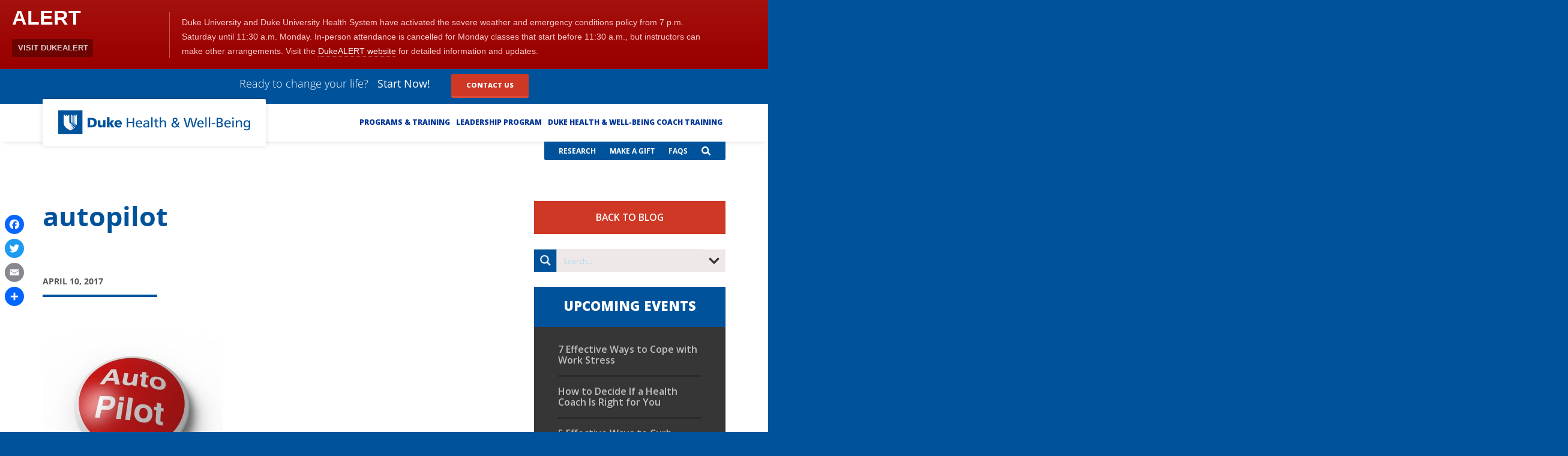

--- FILE ---
content_type: text/html; charset=UTF-8
request_url: https://dhwblog.dukehealth.org/5-tips-breaking-bad-habits/autopilot/
body_size: 38542
content:
<!DOCTYPE>
<html lang="en" xmlns="http://www.w3.org/1999/xhtml" lang="en-US" style="font-size: 15.7466px;">
<head profile="http://gmpg.org/xfn/11">
<meta http-equiv="X-UA-Compatible" content="IE=Edge" />
<meta http-equiv="Content-Type" content="text/html; charset=UTF-8" />
<meta name='viewport' content='width=device-width, initial-scale=1.0, maximum-scale=1.0'/>
<title>
autopilot - DHW Blog</title>

<style>
#wpadminbar #wp-admin-bar-wccp_free_top_button .ab-icon:before {
	content: "\f160";
	color: #02CA02;
	top: 3px;
}
#wpadminbar #wp-admin-bar-wccp_free_top_button .ab-icon {
	transform: rotate(45deg);
}
</style>
<meta name='robots' content='index, follow, max-image-preview:large, max-snippet:-1, max-video-preview:-1' />

	<!-- This site is optimized with the Yoast SEO plugin v26.8 - https://yoast.com/product/yoast-seo-wordpress/ -->
	<link rel="canonical" href="https://dhwblog.dukehealth.org/5-tips-breaking-bad-habits/autopilot/" />
	<meta property="og:locale" content="en_US" />
	<meta property="og:type" content="article" />
	<meta property="og:title" content="autopilot - DHW Blog" />
	<meta property="og:url" content="https://dhwblog.dukehealth.org/5-tips-breaking-bad-habits/autopilot/" />
	<meta property="og:site_name" content="DHW Blog" />
	<meta property="og:image" content="https://dhwblog.dukehealth.org/5-tips-breaking-bad-habits/autopilot" />
	<meta property="og:image:width" content="1024" />
	<meta property="og:image:height" content="1024" />
	<meta property="og:image:type" content="image/jpeg" />
	<meta name="twitter:card" content="summary_large_image" />
	<script type="application/ld+json" class="yoast-schema-graph">{"@context":"https://schema.org","@graph":[{"@type":"WebPage","@id":"https://dhwblog.dukehealth.org/5-tips-breaking-bad-habits/autopilot/","url":"https://dhwblog.dukehealth.org/5-tips-breaking-bad-habits/autopilot/","name":"autopilot - DHW Blog","isPartOf":{"@id":"https://dhwblog.dukehealth.org/#website"},"primaryImageOfPage":{"@id":"https://dhwblog.dukehealth.org/5-tips-breaking-bad-habits/autopilot/#primaryimage"},"image":{"@id":"https://dhwblog.dukehealth.org/5-tips-breaking-bad-habits/autopilot/#primaryimage"},"thumbnailUrl":"https://dhwblog.dukehealth.org/wp-content/uploads/2017/04/autopilot.jpg","datePublished":"2017-04-10T16:08:02+00:00","breadcrumb":{"@id":"https://dhwblog.dukehealth.org/5-tips-breaking-bad-habits/autopilot/#breadcrumb"},"inLanguage":"en-US","potentialAction":[{"@type":"ReadAction","target":["https://dhwblog.dukehealth.org/5-tips-breaking-bad-habits/autopilot/"]}]},{"@type":"ImageObject","inLanguage":"en-US","@id":"https://dhwblog.dukehealth.org/5-tips-breaking-bad-habits/autopilot/#primaryimage","url":"https://dhwblog.dukehealth.org/wp-content/uploads/2017/04/autopilot.jpg","contentUrl":"https://dhwblog.dukehealth.org/wp-content/uploads/2017/04/autopilot.jpg","width":6000,"height":6000},{"@type":"BreadcrumbList","@id":"https://dhwblog.dukehealth.org/5-tips-breaking-bad-habits/autopilot/#breadcrumb","itemListElement":[{"@type":"ListItem","position":1,"name":"Home","item":"https://dhwblog.dukehealth.org/"},{"@type":"ListItem","position":2,"name":"5 Tips for Breaking Bad Habits","item":"https://dhwblog.dukehealth.org/5-tips-breaking-bad-habits/"},{"@type":"ListItem","position":3,"name":"autopilot"}]},{"@type":"WebSite","@id":"https://dhwblog.dukehealth.org/#website","url":"https://dhwblog.dukehealth.org/","name":"DHW Blog","description":"Duke Health &amp; Well-Being Blog","potentialAction":[{"@type":"SearchAction","target":{"@type":"EntryPoint","urlTemplate":"https://dhwblog.dukehealth.org/?s={search_term_string}"},"query-input":{"@type":"PropertyValueSpecification","valueRequired":true,"valueName":"search_term_string"}}],"inLanguage":"en-US"}]}</script>
	<!-- / Yoast SEO plugin. -->


<link rel='dns-prefetch' href='//static.addtoany.com' />
<link rel='dns-prefetch' href='//ajax.googleapis.com' />
<link rel='dns-prefetch' href='//alertbar.oit.duke.edu' />
<link rel="alternate" type="application/rss+xml" title="DHW Blog &raquo; autopilot Comments Feed" href="https://dhwblog.dukehealth.org/5-tips-breaking-bad-habits/autopilot/feed/" />
<link rel="alternate" title="oEmbed (JSON)" type="application/json+oembed" href="https://dhwblog.dukehealth.org/wp-json/oembed/1.0/embed?url=https%3A%2F%2Fdhwblog.dukehealth.org%2F5-tips-breaking-bad-habits%2Fautopilot%2F" />
<link rel="alternate" title="oEmbed (XML)" type="text/xml+oembed" href="https://dhwblog.dukehealth.org/wp-json/oembed/1.0/embed?url=https%3A%2F%2Fdhwblog.dukehealth.org%2F5-tips-breaking-bad-habits%2Fautopilot%2F&#038;format=xml" />
<style id='wp-img-auto-sizes-contain-inline-css' type='text/css'>
img:is([sizes=auto i],[sizes^="auto," i]){contain-intrinsic-size:3000px 1500px}
/*# sourceURL=wp-img-auto-sizes-contain-inline-css */
</style>
<style id='wp-emoji-styles-inline-css' type='text/css'>

	img.wp-smiley, img.emoji {
		display: inline !important;
		border: none !important;
		box-shadow: none !important;
		height: 1em !important;
		width: 1em !important;
		margin: 0 0.07em !important;
		vertical-align: -0.1em !important;
		background: none !important;
		padding: 0 !important;
	}
/*# sourceURL=wp-emoji-styles-inline-css */
</style>
<link rel='stylesheet' id='wp-block-library-css' href='https://dhwblog.dukehealth.org/wp-includes/css/dist/block-library/style.min.css?ver=6.9' type='text/css' media='all' />
<style id='global-styles-inline-css' type='text/css'>
:root{--wp--preset--aspect-ratio--square: 1;--wp--preset--aspect-ratio--4-3: 4/3;--wp--preset--aspect-ratio--3-4: 3/4;--wp--preset--aspect-ratio--3-2: 3/2;--wp--preset--aspect-ratio--2-3: 2/3;--wp--preset--aspect-ratio--16-9: 16/9;--wp--preset--aspect-ratio--9-16: 9/16;--wp--preset--color--black: #000000;--wp--preset--color--cyan-bluish-gray: #abb8c3;--wp--preset--color--white: #ffffff;--wp--preset--color--pale-pink: #f78da7;--wp--preset--color--vivid-red: #cf2e2e;--wp--preset--color--luminous-vivid-orange: #ff6900;--wp--preset--color--luminous-vivid-amber: #fcb900;--wp--preset--color--light-green-cyan: #7bdcb5;--wp--preset--color--vivid-green-cyan: #00d084;--wp--preset--color--pale-cyan-blue: #8ed1fc;--wp--preset--color--vivid-cyan-blue: #0693e3;--wp--preset--color--vivid-purple: #9b51e0;--wp--preset--gradient--vivid-cyan-blue-to-vivid-purple: linear-gradient(135deg,rgb(6,147,227) 0%,rgb(155,81,224) 100%);--wp--preset--gradient--light-green-cyan-to-vivid-green-cyan: linear-gradient(135deg,rgb(122,220,180) 0%,rgb(0,208,130) 100%);--wp--preset--gradient--luminous-vivid-amber-to-luminous-vivid-orange: linear-gradient(135deg,rgb(252,185,0) 0%,rgb(255,105,0) 100%);--wp--preset--gradient--luminous-vivid-orange-to-vivid-red: linear-gradient(135deg,rgb(255,105,0) 0%,rgb(207,46,46) 100%);--wp--preset--gradient--very-light-gray-to-cyan-bluish-gray: linear-gradient(135deg,rgb(238,238,238) 0%,rgb(169,184,195) 100%);--wp--preset--gradient--cool-to-warm-spectrum: linear-gradient(135deg,rgb(74,234,220) 0%,rgb(151,120,209) 20%,rgb(207,42,186) 40%,rgb(238,44,130) 60%,rgb(251,105,98) 80%,rgb(254,248,76) 100%);--wp--preset--gradient--blush-light-purple: linear-gradient(135deg,rgb(255,206,236) 0%,rgb(152,150,240) 100%);--wp--preset--gradient--blush-bordeaux: linear-gradient(135deg,rgb(254,205,165) 0%,rgb(254,45,45) 50%,rgb(107,0,62) 100%);--wp--preset--gradient--luminous-dusk: linear-gradient(135deg,rgb(255,203,112) 0%,rgb(199,81,192) 50%,rgb(65,88,208) 100%);--wp--preset--gradient--pale-ocean: linear-gradient(135deg,rgb(255,245,203) 0%,rgb(182,227,212) 50%,rgb(51,167,181) 100%);--wp--preset--gradient--electric-grass: linear-gradient(135deg,rgb(202,248,128) 0%,rgb(113,206,126) 100%);--wp--preset--gradient--midnight: linear-gradient(135deg,rgb(2,3,129) 0%,rgb(40,116,252) 100%);--wp--preset--font-size--small: 13px;--wp--preset--font-size--medium: 20px;--wp--preset--font-size--large: 36px;--wp--preset--font-size--x-large: 42px;--wp--preset--spacing--20: 0.44rem;--wp--preset--spacing--30: 0.67rem;--wp--preset--spacing--40: 1rem;--wp--preset--spacing--50: 1.5rem;--wp--preset--spacing--60: 2.25rem;--wp--preset--spacing--70: 3.38rem;--wp--preset--spacing--80: 5.06rem;--wp--preset--shadow--natural: 6px 6px 9px rgba(0, 0, 0, 0.2);--wp--preset--shadow--deep: 12px 12px 50px rgba(0, 0, 0, 0.4);--wp--preset--shadow--sharp: 6px 6px 0px rgba(0, 0, 0, 0.2);--wp--preset--shadow--outlined: 6px 6px 0px -3px rgb(255, 255, 255), 6px 6px rgb(0, 0, 0);--wp--preset--shadow--crisp: 6px 6px 0px rgb(0, 0, 0);}:where(.is-layout-flex){gap: 0.5em;}:where(.is-layout-grid){gap: 0.5em;}body .is-layout-flex{display: flex;}.is-layout-flex{flex-wrap: wrap;align-items: center;}.is-layout-flex > :is(*, div){margin: 0;}body .is-layout-grid{display: grid;}.is-layout-grid > :is(*, div){margin: 0;}:where(.wp-block-columns.is-layout-flex){gap: 2em;}:where(.wp-block-columns.is-layout-grid){gap: 2em;}:where(.wp-block-post-template.is-layout-flex){gap: 1.25em;}:where(.wp-block-post-template.is-layout-grid){gap: 1.25em;}.has-black-color{color: var(--wp--preset--color--black) !important;}.has-cyan-bluish-gray-color{color: var(--wp--preset--color--cyan-bluish-gray) !important;}.has-white-color{color: var(--wp--preset--color--white) !important;}.has-pale-pink-color{color: var(--wp--preset--color--pale-pink) !important;}.has-vivid-red-color{color: var(--wp--preset--color--vivid-red) !important;}.has-luminous-vivid-orange-color{color: var(--wp--preset--color--luminous-vivid-orange) !important;}.has-luminous-vivid-amber-color{color: var(--wp--preset--color--luminous-vivid-amber) !important;}.has-light-green-cyan-color{color: var(--wp--preset--color--light-green-cyan) !important;}.has-vivid-green-cyan-color{color: var(--wp--preset--color--vivid-green-cyan) !important;}.has-pale-cyan-blue-color{color: var(--wp--preset--color--pale-cyan-blue) !important;}.has-vivid-cyan-blue-color{color: var(--wp--preset--color--vivid-cyan-blue) !important;}.has-vivid-purple-color{color: var(--wp--preset--color--vivid-purple) !important;}.has-black-background-color{background-color: var(--wp--preset--color--black) !important;}.has-cyan-bluish-gray-background-color{background-color: var(--wp--preset--color--cyan-bluish-gray) !important;}.has-white-background-color{background-color: var(--wp--preset--color--white) !important;}.has-pale-pink-background-color{background-color: var(--wp--preset--color--pale-pink) !important;}.has-vivid-red-background-color{background-color: var(--wp--preset--color--vivid-red) !important;}.has-luminous-vivid-orange-background-color{background-color: var(--wp--preset--color--luminous-vivid-orange) !important;}.has-luminous-vivid-amber-background-color{background-color: var(--wp--preset--color--luminous-vivid-amber) !important;}.has-light-green-cyan-background-color{background-color: var(--wp--preset--color--light-green-cyan) !important;}.has-vivid-green-cyan-background-color{background-color: var(--wp--preset--color--vivid-green-cyan) !important;}.has-pale-cyan-blue-background-color{background-color: var(--wp--preset--color--pale-cyan-blue) !important;}.has-vivid-cyan-blue-background-color{background-color: var(--wp--preset--color--vivid-cyan-blue) !important;}.has-vivid-purple-background-color{background-color: var(--wp--preset--color--vivid-purple) !important;}.has-black-border-color{border-color: var(--wp--preset--color--black) !important;}.has-cyan-bluish-gray-border-color{border-color: var(--wp--preset--color--cyan-bluish-gray) !important;}.has-white-border-color{border-color: var(--wp--preset--color--white) !important;}.has-pale-pink-border-color{border-color: var(--wp--preset--color--pale-pink) !important;}.has-vivid-red-border-color{border-color: var(--wp--preset--color--vivid-red) !important;}.has-luminous-vivid-orange-border-color{border-color: var(--wp--preset--color--luminous-vivid-orange) !important;}.has-luminous-vivid-amber-border-color{border-color: var(--wp--preset--color--luminous-vivid-amber) !important;}.has-light-green-cyan-border-color{border-color: var(--wp--preset--color--light-green-cyan) !important;}.has-vivid-green-cyan-border-color{border-color: var(--wp--preset--color--vivid-green-cyan) !important;}.has-pale-cyan-blue-border-color{border-color: var(--wp--preset--color--pale-cyan-blue) !important;}.has-vivid-cyan-blue-border-color{border-color: var(--wp--preset--color--vivid-cyan-blue) !important;}.has-vivid-purple-border-color{border-color: var(--wp--preset--color--vivid-purple) !important;}.has-vivid-cyan-blue-to-vivid-purple-gradient-background{background: var(--wp--preset--gradient--vivid-cyan-blue-to-vivid-purple) !important;}.has-light-green-cyan-to-vivid-green-cyan-gradient-background{background: var(--wp--preset--gradient--light-green-cyan-to-vivid-green-cyan) !important;}.has-luminous-vivid-amber-to-luminous-vivid-orange-gradient-background{background: var(--wp--preset--gradient--luminous-vivid-amber-to-luminous-vivid-orange) !important;}.has-luminous-vivid-orange-to-vivid-red-gradient-background{background: var(--wp--preset--gradient--luminous-vivid-orange-to-vivid-red) !important;}.has-very-light-gray-to-cyan-bluish-gray-gradient-background{background: var(--wp--preset--gradient--very-light-gray-to-cyan-bluish-gray) !important;}.has-cool-to-warm-spectrum-gradient-background{background: var(--wp--preset--gradient--cool-to-warm-spectrum) !important;}.has-blush-light-purple-gradient-background{background: var(--wp--preset--gradient--blush-light-purple) !important;}.has-blush-bordeaux-gradient-background{background: var(--wp--preset--gradient--blush-bordeaux) !important;}.has-luminous-dusk-gradient-background{background: var(--wp--preset--gradient--luminous-dusk) !important;}.has-pale-ocean-gradient-background{background: var(--wp--preset--gradient--pale-ocean) !important;}.has-electric-grass-gradient-background{background: var(--wp--preset--gradient--electric-grass) !important;}.has-midnight-gradient-background{background: var(--wp--preset--gradient--midnight) !important;}.has-small-font-size{font-size: var(--wp--preset--font-size--small) !important;}.has-medium-font-size{font-size: var(--wp--preset--font-size--medium) !important;}.has-large-font-size{font-size: var(--wp--preset--font-size--large) !important;}.has-x-large-font-size{font-size: var(--wp--preset--font-size--x-large) !important;}
/*# sourceURL=global-styles-inline-css */
</style>

<style id='classic-theme-styles-inline-css' type='text/css'>
/*! This file is auto-generated */
.wp-block-button__link{color:#fff;background-color:#32373c;border-radius:9999px;box-shadow:none;text-decoration:none;padding:calc(.667em + 2px) calc(1.333em + 2px);font-size:1.125em}.wp-block-file__button{background:#32373c;color:#fff;text-decoration:none}
/*# sourceURL=/wp-includes/css/classic-themes.min.css */
</style>
<link rel='stylesheet' id='duke-alertbar-css' href='https://dhwblog.dukehealth.org/wp-content/plugins/duke-alertbar-wordpress-plugin/public/css/duke-alertbar-public.css?ver=1.0.0' type='text/css' media='all' />
<link rel='stylesheet' id='duke-alertbar-styles-css' href='https://alertbar.oit.duke.edu/sites/all/themes/blackwell/css/alert.css?ver=1.0.0' type='text/css' media='screen' />
<link rel='stylesheet' id='page-list-style-css' href='https://dhwblog.dukehealth.org/wp-content/plugins/page-list/css/page-list.css?ver=5.9' type='text/css' media='all' />
<link rel='stylesheet' id='jquery-ui-css' href='https://ajax.googleapis.com/ajax/libs/jqueryui/1.11.4/themes/smoothness/jquery-ui.css?ver=1.11.4' type='text/css' media='screen' />
<link rel='stylesheet' id='collapsible-widgets-css' href='https://dhwblog.dukehealth.org/wp-content/plugins/collapsible-widget-area/css/collapsible-widgets.css?ver=0.5.3' type='text/css' media='1' />
<link rel='stylesheet' id='addtoany-css' href='https://dhwblog.dukehealth.org/wp-content/plugins/add-to-any/addtoany.min.css?ver=1.16' type='text/css' media='all' />
<style id='addtoany-inline-css' type='text/css'>
@media screen and (max-width:800px){
.a2a_floating_style.a2a_vertical_style{display:none;}
}
/*# sourceURL=addtoany-inline-css */
</style>
<link rel='stylesheet' id='ubermenu-css' href='https://dhwblog.dukehealth.org/wp-content/plugins/ubermenu/pro/assets/css/ubermenu.min.css?ver=3.8.5' type='text/css' media='all' />
<link rel='stylesheet' id='ubermenu-vanilla-css' href='https://dhwblog.dukehealth.org/wp-content/plugins/ubermenu/assets/css/skins/vanilla.css?ver=6.9' type='text/css' media='all' />
<link rel='stylesheet' id='ubermenu-font-awesome-all-css' href='https://dhwblog.dukehealth.org/wp-content/plugins/ubermenu/assets/fontawesome/css/all.min.css?ver=6.9' type='text/css' media='all' />
<script type="text/javascript" id="addtoany-core-js-before">
/* <![CDATA[ */
window.a2a_config=window.a2a_config||{};a2a_config.callbacks=[];a2a_config.overlays=[];a2a_config.templates={};

//# sourceURL=addtoany-core-js-before
/* ]]> */
</script>
<script type="text/javascript" defer src="https://static.addtoany.com/menu/page.js" id="addtoany-core-js"></script>
<script type="text/javascript" src="//ajax.googleapis.com/ajax/libs/jquery/1.11.1/jquery.min.js?ver=6.9" id="jquery-js"></script>
<script type="text/javascript" defer src="https://dhwblog.dukehealth.org/wp-content/plugins/add-to-any/addtoany.min.js?ver=1.1" id="addtoany-jquery-js"></script>
<script type="text/javascript" src="https://dhwblog.dukehealth.org/wp-content/plugins/duke-alertbar-wordpress-plugin/public/js/duke-alertbar-public.js?ver=1.0.0" id="duke-alertbar-js"></script>
<link rel="https://api.w.org/" href="https://dhwblog.dukehealth.org/wp-json/" /><link rel="alternate" title="JSON" type="application/json" href="https://dhwblog.dukehealth.org/wp-json/wp/v2/media/495" /><link rel="EditURI" type="application/rsd+xml" title="RSD" href="https://dhwblog.dukehealth.org/xmlrpc.php?rsd" />
<meta name="generator" content="WordPress 6.9" />
<meta name="generator" content="Seriously Simple Podcasting 3.14.2" />
<link rel='shortlink' href='https://dhwblog.dukehealth.org/?p=495' />

<link rel="alternate" type="application/rss+xml" title="Podcast RSS feed" href="https://dhwblog.dukehealth.org/feed/podcast" />

<style id="ubermenu-custom-generated-css">
/** Font Awesome 4 Compatibility **/
.fa{font-style:normal;font-variant:normal;font-weight:normal;font-family:FontAwesome;}


/** UberMenu Custom Tweaks (General Settings) **/
.ubermenu .ubermenu-target-text {
  font-size: 12px;
  font-weight: 700;
  -webkit-font-smoothing: antialiased;
}
.ubermenu .ubermenu-item-header .ubermenu-target-text {
  font-size: 14px;
}
/* Status: Loaded from Transient */

</style><script type="text/javascript">
(function(url){
	if(/(?:Chrome\/26\.0\.1410\.63 Safari\/537\.31|WordfenceTestMonBot)/.test(navigator.userAgent)){ return; }
	var addEvent = function(evt, handler) {
		if (window.addEventListener) {
			document.addEventListener(evt, handler, false);
		} else if (window.attachEvent) {
			document.attachEvent('on' + evt, handler);
		}
	};
	var removeEvent = function(evt, handler) {
		if (window.removeEventListener) {
			document.removeEventListener(evt, handler, false);
		} else if (window.detachEvent) {
			document.detachEvent('on' + evt, handler);
		}
	};
	var evts = 'contextmenu dblclick drag dragend dragenter dragleave dragover dragstart drop keydown keypress keyup mousedown mousemove mouseout mouseover mouseup mousewheel scroll'.split(' ');
	var logHuman = function() {
		if (window.wfLogHumanRan) { return; }
		window.wfLogHumanRan = true;
		var wfscr = document.createElement('script');
		wfscr.type = 'text/javascript';
		wfscr.async = true;
		wfscr.src = url + '&r=' + Math.random();
		(document.getElementsByTagName('head')[0]||document.getElementsByTagName('body')[0]).appendChild(wfscr);
		for (var i = 0; i < evts.length; i++) {
			removeEvent(evts[i], logHuman);
		}
	};
	for (var i = 0; i < evts.length; i++) {
		addEvent(evts[i], logHuman);
	}
})('//dhwblog.dukehealth.org/?wordfence_lh=1&hid=8D0B6A13EBC033BF3DAB94434DD8C8B4');
</script><style>
.unselectable
{
-moz-user-select:none;
-webkit-user-select:none;
cursor: default;
}
html
{
-webkit-touch-callout: none;
-webkit-user-select: none;
-khtml-user-select: none;
-moz-user-select: none;
-ms-user-select: none;
user-select: none;
-webkit-tap-highlight-color: rgba(0,0,0,0);
}
</style>
<script id="wpcp_css_disable_selection" type="text/javascript">
var e = document.getElementsByTagName('body')[0];
if(e)
{
	e.setAttribute('unselectable',"on");
}
</script>
		<style type="text/css" id="wp-custom-css">
			#additional-nav ul li a {
	font-size: 12px;
}		</style>
		<link rel="stylesheet" href="https://dhwblog.dukehealth.org/wp-content/themes/leadership-blog/style.css" />




<!--<link rel="stylesheet" href="https://dhwblog.dukehealth.org/wp-content/themes/leadership-blog/styles/style2.css" />-->
<link rel="stylesheet" href="https://dhwblog.dukehealth.org/wp-content/themes/leadership-blog/blog-style.css" />
<link rel="stylesheet" href="https://dhwblog.dukehealth.org/wp-content/themes/leadership-blog/print.css" />
<link rel="stylesheet" href="https://dhwblog.dukehealth.org/wp-content/themes/leadership-blog/styles/reset.css" />
<link rel="stylesheet" href="https://dhwblog.dukehealth.org/wp-content/themes/leadership-blog/styles/jquery-ui.css" />
<link rel="stylesheet" href="https://dhwblog.dukehealth.org/wp-content/themes/leadership-blog/css/flexslider.css" type="text/css" media="screen" />

<link media="print" rel="stylesheet" href="https://dhwblog.dukehealth.org/wp-content/themes/leadership-blog/styles/print.css" />
<link href='https://fonts.googleapis.com/css?family=Open+Sans:400,600,700,800,300' rel='stylesheet' type='text/css' />

<script>
jQuery( 'body' ).trigger( 'post-load' );
</script>


<link rel="stylesheet" href="https://dhwblog.dukehealth.org/wp-content/themes/leadership-blog/css/slidebars.min.css" />
<link rel="stylesheet" href="https://dhwblog.dukehealth.org/wp-content/themes/leadership-blog/css/slidebars.css" />

<link rel="stylesheet" href="https://dhwblog.dukehealth.org/wp-content/themes/leadership-blog/css/half-slider.css" />
<script type="text/javascript" src="https://dhwblog.dukehealth.org/wp-content/themes/leadership-blog/Scripts/slidebars.js"></script>

<script>
(function($) {

    $(document).ready(function() {

      $.slidebars();

    });

  }) (jQuery);

</script>
<script>

  (function($) {

	$(document).ready(function() {



		// ------------------

		// Slidebars Submenus



		$('.sb-slidebar').off('click') // Stop submenu toggle from closing Slidebars.

		.on('click', function() {

			$submenu = $(this).parent().children('.sb-submenu');

			$(this).add($submenu).toggleClass('sb-submenu-active'); // Toggle active class.



			if ($submenu.hasClass('sb-submenu-active')) {

				$submenu.slideDown(200);

			} else {

				$submenu.slideUp(200);

			}

		});



	});

}) (jQuery);

</script>
<script>

jQuery(document).ready(function($){
  $('li.menu-item-1362 a span').click(function(){
	   $('li.menu-item-1362 ul').toggleClass('flexnav-show');
  });

  $('li.menu-item-1374 a span').click(function(){
	   $('li.menu-item-1374 ul').toggleClass('flexnav-show');
  });

  $('li.menu-item-1390 a span').click(function(){
	   $('li.menu-item-1390 ul').toggleClass('flexnav-show');
  });

  $('li.menu-item-1417 a span').click(function(){
	   $('li.menu-item-1417 ul').toggleClass('flexnav-show');
  });

  $('li.menu-item-1427 a span').click(function(){
	   $('li.menu-item-1427 ul').toggleClass('flexnav-show');
  });

	  $('.sb-toggle-right').click(function(){
	   $('#mobile-header-top').toggleClass('menu-open');
  });



});


	jQuery(document).ready(function(){
  jQuery('.search-icon a').on('click', function(){
    jQuery('#search-cover').addClass('open');
	jQuery('#search-container').addClass('visible');
});

jQuery('.close a').on('click', function(){
    jQuery('#search-cover').removeClass('open');
	jQuery('#search-container').removeClass('visible');
});
});
</script>

<style id='asp-basic'>.asp_r .item{.price{--regular-price-color:#666;--sale_price_color:#666;color:var(--regular-price-color);del{opacity:.5;display:inline-block;text-decoration:line-through;color:var(--regular-price-color)}ins{margin-left:.5em;text-decoration:none;font-weight:700;display:inline-block;color:var(--sale_price_color)}}.stock{.quantity{color:#666}.out-of-stock{color:#a00}.on-backorder{color:#eaa600}.in-stock{color:#7ad03a}}.add-to-cart-container{display:flex;flex-wrap:wrap;align-items:center;position:relative;z-index:10;width:100%;margin:12px 0;.add-to-cart-quantity{padding:8px 0 8px 8px;background:#eaeaea;width:32px;border-radius:4px 0 0 4px;height:18px;min-height:unset;display:inline-block;font-size:13px;line-height:normal}.add-to-cart-button{padding:8px;border-radius:4px;background:#6246d7;color:white;height:18px;min-height:unset;display:block;text-align:center;min-width:90px;font-size:13px;line-height:normal;&.add-to-cart-variable{border-radius:4px}&.loading{content:url("data:image/svg+xml,%3Csvg width='38' height='38' viewBox='0 0 38 38' xmlns='http://www.w3.org/2000/svg' stroke='%23fff'%3E%3Cg fill='none' fill-rule='evenodd'%3E%3Cg transform='translate(1 1)' stroke-width='2'%3E%3Ccircle stroke-opacity='.5' cx='18' cy='18' r='18'/%3E%3Cpath d='M36 18c0-9.94-8.06-18-18-18'%3E%3CanimateTransform attributeName='transform' type='rotate' from='0 18 18' to='360 18 18' dur='1s' repeatCount='indefinite'/%3E%3C/path%3E%3C/g%3E%3C/g%3E%3C/svg%3E")}}a.added_to_cart{flex-basis:100%;margin-top:8px}}.add-to-cart-container:has(.add-to-cart-quantity){.add-to-cart-button{border-radius:0 4px 4px 0}}.sale-badge{--font-size:14px;--font-color:white;--background-color:#6246d7;position:absolute;top:12px;right:12px;padding:6px 12px;font-size:var(--font-size);color:var(--font-color);background:var(--background-color);box-shadow:0 0 6px -3px rgb(0,0,0);&.sale-badge-capsule{border-radius:50px}&.sale-badge-round{border-radius:3px}&.sale-badge-top-left{right:unset;left:12px}&.sale-badge-bottom-left{right:unset;top:unset;bottom:12px;left:12px}&.sale-badge-bottom-right{top:unset;bottom:12px}}}.asp_r .item{.asp__af-tt-container{position:relative;z-index:2;.asp__af-tt-link{transition:opacity 0.2s;&:hover{opacity:0.7}}}.average-rating{--percent:0;--color:#2EA3F2;--bg-color:rgba(0,0,0,0.2);--size:17px;position:relative;appearance:none;width:auto;display:inline-block;vertical-align:baseline;font-size:var(--size);line-height:calc(var(--size) - 15%);color:var(--bg-color);background:linear-gradient(90deg,var(--color) var(--percent),var(--bg-color) var(--percent));-webkit-background-clip:text;-webkit-text-fill-color:transparent}}@keyframes aspAnFadeIn{0%{opacity:0}50%{opacity:0.6}100%{opacity:1}}@-webkit-keyframes aspAnFadeIn{0%{opacity:0}50%{opacity:0.6}100%{opacity:1}}@keyframes aspAnFadeOut{0%{opacity:1}50%{opacity:0.6}100%{opacity:0}}@-webkit-keyframes aspAnFadeOut{0%{opacity:1}50%{opacity:0.6}100%{opacity:0}}@keyframes aspAnFadeInDrop{0%{opacity:0;transform:translate(0,-50px)}100%{opacity:1;transform:translate(0,0)}}@-webkit-keyframes aspAnFadeInDrop{0%{opacity:0;transform:translate(0,-50px);-webkit-transform:translate(0,-50px)}100%{opacity:1;transform:translate(0,0);-webkit-transform:translate(0,0)}}@keyframes aspAnFadeOutDrop{0%{opacity:1;transform:translate(0,0);-webkit-transform:translate(0,0)}100%{opacity:0;transform:translate(0,-50px);-webkit-transform:translate(0,-50px)}}@-webkit-keyframes aspAnFadeOutDrop{0%{opacity:1;transform:translate(0,0);-webkit-transform:translate(0,0)}100%{opacity:0;transform:translate(0,-50px);-webkit-transform:translate(0,-50px)}}div.ajaxsearchpro.asp_an_fadeIn,div.ajaxsearchpro.asp_an_fadeOut,div.ajaxsearchpro.asp_an_fadeInDrop,div.ajaxsearchpro.asp_an_fadeOutDrop{-webkit-animation-duration:100ms;animation-duration:100ms;-webkit-animation-fill-mode:forwards;animation-fill-mode:forwards}.asp_an_fadeIn,div.ajaxsearchpro.asp_an_fadeIn{animation-name:aspAnFadeIn;-webkit-animation-name:aspAnFadeIn}.asp_an_fadeOut,div.ajaxsearchpro.asp_an_fadeOut{animation-name:aspAnFadeOut;-webkit-animation-name:aspAnFadeOut}div.ajaxsearchpro.asp_an_fadeInDrop{animation-name:aspAnFadeInDrop;-webkit-animation-name:aspAnFadeInDrop}div.ajaxsearchpro.asp_an_fadeOutDrop{animation-name:aspAnFadeOutDrop;-webkit-animation-name:aspAnFadeOutDrop}div.ajaxsearchpro.asp_main_container{transition:width 130ms linear;-webkit-transition:width 130ms linear}asp_w_container,div.asp_w.ajaxsearchpro,div.asp_w.asp_r,div.asp_w.asp_s,div.asp_w.asp_sb,div.asp_w.asp_sb *{-webkit-box-sizing:content-box;-moz-box-sizing:content-box;-ms-box-sizing:content-box;-o-box-sizing:content-box;box-sizing:content-box;padding:0;margin:0;border:0;border-radius:0;text-transform:none;text-shadow:none;box-shadow:none;text-decoration:none;text-align:left;text-indent:initial;letter-spacing:normal;font-display:swap}div.asp_w_container div[id*=__original__]{display:none !important}div.asp_w.ajaxsearchpro{-webkit-box-sizing:border-box;-moz-box-sizing:border-box;-ms-box-sizing:border-box;-o-box-sizing:border-box;box-sizing:border-box}div.asp_w.asp_r,div.asp_w.asp_r *{-webkit-touch-callout:none;-webkit-user-select:none;-khtml-user-select:none;-moz-user-select:none;-ms-user-select:none;user-select:none}div.asp_w.ajaxsearchpro input[type=text]::-ms-clear{display:none;width :0;height:0}div.asp_w.ajaxsearchpro input[type=text]::-ms-reveal{display:none;width :0;height:0}div.asp_w.ajaxsearchpro input[type="search"]::-webkit-search-decoration,div.asp_w.ajaxsearchpro input[type="search"]::-webkit-search-cancel-button,div.asp_w.ajaxsearchpro input[type="search"]::-webkit-search-results-button,div.asp_w.ajaxsearchpro input[type="search"]::-webkit-search-results-decoration{display:none}div.asp_w.ajaxsearchpro input[type="search"]{appearance:auto !important;-webkit-appearance:none !important}.clear{clear:both}.asp_clear{display:block !important;clear:both !important;margin:0 !important;padding:0 !important;width:auto !important;height:0 !important}.hiddend{display:none !important}div.asp_w.ajaxsearchpro{width:100%;height:auto;border-radius:0;background:rgba(255,255,255,0);overflow:hidden}div.asp_w.ajaxsearchpro.asp_non_compact{min-width:200px}#asp_absolute_overlay{width:0;height:0;position:fixed;background:rgba(255,255,255,0.5);top:0;left:0;display:block;z-index:0;opacity:0;transition:opacity 200ms linear;-webkit-transition:opacity 200ms linear}div.asp_m.ajaxsearchpro .proinput input:before,div.asp_m.ajaxsearchpro .proinput input:after,div.asp_m.ajaxsearchpro .proinput form:before,div.asp_m.ajaxsearchpro .proinput form:after{display:none}div.asp_w.ajaxsearchpro textarea:focus,div.asp_w.ajaxsearchpro input:focus{outline:none}div.asp_m.ajaxsearchpro .probox .proinput input::-ms-clear{display:none}div.asp_m.ajaxsearchpro .probox{width:auto;border-radius:5px;background:#FFF;overflow:hidden;border:1px solid #FFF;box-shadow:1px 0 3px #CCC inset;display:-webkit-flex;display:flex;-webkit-flex-direction:row;flex-direction:row;direction:ltr;align-items:stretch;isolation:isolate}div.asp_m.ajaxsearchpro .probox .proinput{width:1px;height:100%;float:left;box-shadow:none;position:relative;flex:1 1 auto;-webkit-flex:1 1 auto;z-index:0}div.asp_m.ajaxsearchpro .probox .proinput form{height:100%;margin:0 !important;padding:0 !important;display:block !important;max-width:unset !important}div.asp_m.ajaxsearchpro .probox .proinput input{height:100%;width:100%;border:0;background:transparent;box-shadow:none;padding:0;left:0;padding-top:2px;min-width:120px;min-height:unset;max-height:unset}div.asp_m.ajaxsearchpro .probox .proinput input.autocomplete{border:0;background:transparent;width:100%;box-shadow:none;margin:0;padding:0;left:0}div.asp_m.ajaxsearchpro .probox .proinput.iepaddingfix{padding-top:0}div.asp_m.ajaxsearchpro .probox .proloading,div.asp_m.ajaxsearchpro .probox .proclose,div.asp_m.ajaxsearchpro .probox .promagnifier,div.asp_m.ajaxsearchpro .probox .prosettings{width:20px;height:20px;min-width:unset;min-height:unset;background:none;background-size:20px 20px;float:right;box-shadow:none;margin:0;padding:0;z-index:1}div.asp_m.ajaxsearchpro button.promagnifier:focus-visible{box-shadow:inset 0 0 0 2px rgba(0,0,0,0.4)}div.asp_m.ajaxsearchpro .probox .proloading,div.asp_m.ajaxsearchpro .probox .proclose{background-position:center center;display:none;background-size:auto;background-repeat:no-repeat;background-color:transparent}div.asp_m.ajaxsearchpro .probox .proloading{padding:2px;box-sizing:border-box}div.asp_m.ajaxsearchpro .probox .proclose{position:relative;cursor:pointer;z-index:2}div.asp_m.ajaxsearchpro .probox .promagnifier .innericon,div.asp_m.ajaxsearchpro .probox .prosettings .innericon,div.asp_m.ajaxsearchpro .probox .proclose .innericon{background-size:20px 20px;background-position:center center;background-repeat:no-repeat;background-color:transparent;width:100%;height:100%;line-height:initial;text-align:center;overflow:hidden}div.asp_m.ajaxsearchpro .probox .promagnifier .innericon svg,div.asp_m.ajaxsearchpro .probox .prosettings .innericon svg,div.asp_m.ajaxsearchpro .probox .proloading svg{height:100%;width:22px;vertical-align:baseline;display:inline-block}div.asp_m.ajaxsearchpro .probox .proclose svg{background:#333;position:absolute;top:50%;width:20px;height:20px;left:50%;fill:#fefefe;box-sizing:border-box;box-shadow:0 0 0 2px rgba(255,255,255,0.9)}.opacityOne{opacity:1}.opacityZero{opacity:0}div.asp_w.asp_s [disabled].noUi-connect,div.asp_w.asp_s [disabled] .noUi-connect{background:#B8B8B8}div.asp_w.asp_s [disabled] .noUi-handle{cursor:not-allowed}div.asp_w.asp_r p.showmore{display:none;margin:0}div.asp_w.asp_r.asp_more_res_loading p.showmore a,div.asp_w.asp_r.asp_more_res_loading p.showmore a span{color:transparent !important}@-webkit-keyframes shm-rot-simple{0%{-webkit-transform:rotate(0deg);transform:rotate(0deg);opacity:1}50%{-webkit-transform:rotate(180deg);transform:rotate(180deg);opacity:0.85}100%{-webkit-transform:rotate(360deg);transform:rotate(360deg);opacity:1}}@keyframes shm-rot-simple{0%{-webkit-transform:rotate(0deg);transform:rotate(0deg);opacity:1}50%{-webkit-transform:rotate(180deg);transform:rotate(180deg);opacity:0.85}100%{-webkit-transform:rotate(360deg);transform:rotate(360deg);opacity:1}}div.asp_w.asp_r div.asp_showmore_container{position:relative}div.asp_w.asp_r. div.asp_moreres_loader{display:none;position:absolute;width:100%;height:100%;top:0;left:0;background:rgba(255,255,255,0.2)}div.asp_w.asp_r.asp_more_res_loading div.asp_moreres_loader{display:block !important}div.asp_w.asp_r div.asp_moreres_loader-inner{height:24px;width:24px;animation:shm-rot-simple 0.8s infinite linear;-webkit-animation:shm-rot-simple 0.8s infinite linear;border:4px solid #353535;border-right-color:transparent;border-radius:50%;box-sizing:border-box;position:absolute;top:50%;margin:-12px auto auto -12px;left:50%}div.asp_hidden_data,div.asp_hidden_data *{display:none}div.asp_w.asp_r{display:none}div.asp_w.asp_r *{text-decoration:none;text-shadow:none}div.asp_w.asp_r .results{overflow:hidden;width:auto;height:0;margin:0;padding:0}div.asp_w.asp_r .asp_nores{display:flex;flex-wrap:wrap;gap:8px;overflow:hidden;width:auto;height:auto;position:relative;z-index:2}div.asp_w.asp_r .results .item{overflow:hidden;width:auto;margin:0;padding:3px;position:relative;background:#f4f4f4;border-left:1px solid rgba(255,255,255,0.6);border-right:1px solid rgba(255,255,255,0.4)}div.asp_w.asp_r .results .item,div.asp_w.asp_r .results .asp_group_header{animation-delay:0s;animation-duration:0.5s;animation-fill-mode:both;animation-timing-function:ease;backface-visibility:hidden;-webkit-animation-delay:0s;-webkit-animation-duration:0.5s;-webkit-animation-fill-mode:both;-webkit-animation-timing-function:ease;-webkit-backface-visibility:hidden}div.asp_w.asp_r .results .item .asp_image{overflow:hidden;background:transparent;padding:0;float:left;background-position:center;background-size:cover;position:relative}div.asp_w.asp_r .results .asp_image canvas{display:none}div.asp_w.asp_r .results .asp_image .asp_item_canvas{position:absolute;top:0;left:0;right:0;bottom:0;margin:0;width:100%;height:100%;z-index:1;display:block;opacity:1;background-position:inherit;background-size:inherit;transition:opacity 0.5s}div.asp_w.asp_r .results .item:hover .asp_image .asp_item_canvas,div.asp_w.asp_r .results figure:hover .asp_image .asp_item_canvas{opacity:0}div.asp_w.asp_r a.asp_res_image_url,div.asp_w.asp_r a.asp_res_image_url:hover,div.asp_w.asp_r a.asp_res_image_url:focus,div.asp_w.asp_r a.asp_res_image_url:active{box-shadow:none !important;border:none !important;margin:0 !important;padding:0 !important;display:inline !important}div.asp_w.asp_r .results .item .asp_image_auto{width:auto !important;height:auto !important}div.asp_w.asp_r .results .item .asp_image img{width:100%;height:100%}div.asp_w.asp_r .results a span.overlap{position:absolute;width:100%;height:100%;top:0;left:0;z-index:1}div.asp_w.asp_r .resdrg{height:auto}div.asp_w.ajaxsearchpro .asp_results_group{margin:10px 0 0 0}div.asp_w.ajaxsearchpro .asp_results_group:first-of-type{margin:0 !important}div.asp_w.asp_r.vertical .results .item:first-child{border-radius:0}div.asp_w.asp_r.vertical .results .item:last-child{border-radius:0;margin-bottom:0}div.asp_w.asp_r.vertical .results .item:last-child:after{height:0;margin:0;width:0}div.asp_w.asp_s.searchsettings{width:auto;height:auto;position:absolute;display:none;z-index:11001;border-radius:0 0 3px 3px;visibility:hidden;opacity:0;overflow:visible}div.asp_w.asp_sb.searchsettings{display:none;visibility:hidden;direction:ltr;overflow:visible;position:relative;z-index:1}div.asp_w.asp_sb.searchsettings .asp_sett_scroll::-webkit-scrollbar-thumb{background:transparent;border-radius:5px;border:none}div.asp_w.asp_s.searchsettings form,div.asp_w.asp_sb.searchsettings form{display:flex;flex-wrap:wrap;margin:0 0 12px 0 !important;padding:0 !important}div.asp_w.asp_s.searchsettings .asp_option_inner,div.asp_w.asp_sb.searchsettings .asp_option_inner,div.asp_w.asp_sb.searchsettings input[type='text']{margin:2px 10px 0 10px;*padding-bottom:10px}div.asp_w.asp_s.searchsettings input[type='text']:not(.asp_select2-search__field),div.asp_w.asp_sb.searchsettings input[type='text']:not(.asp_select2-search__field){width:86% !important;padding:8px 6px !important;margin:0 0 0 10px !important;background-color:#FAFAFA !important;font-size:13px;border:none !important;line-height:17px;height:20px}div.asp_w.asp_s.searchsettings.ie78 .asp_option_inner,div.asp_w.asp_sb.searchsettings.ie78 .asp_option_inner{margin-bottom:0 !important;padding-bottom:0 !important}div.asp_w.asp_s.searchsettings div.asp_option_label,div.asp_w.asp_sb.searchsettings div.asp_option_label{font-size:14px;line-height:20px !important;margin:0;width:150px;text-shadow:none;padding:0;min-height:20px;border:none;background:transparent;float:none;-webkit-touch-callout:none;-webkit-user-select:none;-moz-user-select:none;-ms-user-select:none;user-select:none}div.asp_w.asp_s.searchsettings .asp_label,div.asp_w.asp_sb.searchsettings .asp_label{line-height:24px !important;vertical-align:middle;display:inline-block;cursor:pointer}div.asp_w.asp_s.searchsettings input[type=radio],div.asp_w.asp_sb.searchsettings input[type=radio]{vertical-align:middle;margin:0 6px 0 17px;display:inline-block;appearance:normal;-moz-appearance:normal;-webkit-appearance:radio}div.asp_w.asp_s.searchsettings .asp_option_inner input[type=checkbox],div.asp_w.asp_sb.searchsettings .asp_option_inner input[type=checkbox]{display:none !important}div.asp_w.asp_s.searchsettings.ie78 .asp_option_inner input[type=checkbox],div.asp_w.asp_sb.searchsettings.ie78 .asp_option_inner input[type=checkbox]{display:block}div.asp_w.asp_s.searchsettings.ie78 div.asp_option_label,div.asp_w.asp_sb.searchsettings.ie78 div.asp_option_label{float:right !important}div.asp_w.asp_s.searchsettings .asp_option_inner,div.asp_w.asp_sb.searchsettings .asp_option_inner{width:17px;height:17px;position:relative;flex-grow:0;-webkit-flex-grow:0;flex-shrink:0;-webkit-flex-shrink:0}div.asp_w.asp_sb.searchsettings .asp_option_inner{border-radius:3px;background:rgb(66,66,66);box-shadow:none}div.asp_w.asp_s.searchsettings .asp_option_inner .asp_option_checkbox,div.asp_w.asp_sb.searchsettings .asp_option_inner .asp_option_checkbox{cursor:pointer;position:absolute;width:17px;height:17px;top:0;padding:0;border-radius:2px;box-shadow:none;font-size:0 !important;color:rgba(0,0,0,0)}div.asp_w.asp_s.searchsettings.ie78 .asp_option_inner .asp_option_checkbox,div.asp_w.asp_sb.searchsettings.ie78 .asp_option_inner .asp_option_checkbox{display:none}div.asp_w.asp_s.searchsettings .asp_option_inner .asp_option_checkbox:before,div.asp_w.asp_sb.searchsettings .asp_option_inner .asp_option_checkbox:before{display:none !important}div.asp_w.asp_s.searchsettings .asp_option_inner .asp_option_checkbox:after,div.asp_w.asp_sb.searchsettings .asp_option_inner .asp_option_checkbox:after{opacity:0;font-family:'asppsicons2';content:"\e800";background:transparent;border-top:none;border-right:none;box-sizing:content-box;height:100%;width:100%;padding:0 !important;position:absolute;top:0;left:0}div.asp_w.asp_s.searchsettings.ie78 .asp_option_inner .asp_option_checkbox:after,div.asp_w.asp_sb.searchsettings.ie78 .asp_option_inner .asp_option_checkbox:after{display:none}div.asp_w.asp_s.searchsettings .asp_option_inner .asp_option_checkbox:hover::after,div.asp_w.asp_sb.searchsettings .asp_option_inner .asp_option_checkbox:hover::after{opacity:0.3}div.asp_w.asp_s.searchsettings .asp_option_inner input[type=checkbox]:checked ~ div:after,div.asp_w.asp_sb.searchsettings .asp_option_inner input[type=checkbox]:checked ~ div:after{opacity:1}div.asp_w.asp_sb.searchsettings span.checked ~ div:after,div.asp_w.asp_s.searchsettings span.checked ~ div:after{opacity:1 !important}div.asp_w.asp_s.searchsettings fieldset,div.asp_w.asp_sb.searchsettings fieldset{position:relative;float:left}div.asp_w.asp_s.searchsettings fieldset,div.asp_w.asp_sb.searchsettings fieldset{background:transparent;font-size:.9em;margin:12px 0 0 !important;padding:0 !important;width:200px;min-width:200px}div.asp_w.asp_sb.searchsettings fieldset:last-child{margin:5px 0 0 !important}div.asp_w.asp_sb.searchsettings fieldset{margin:10px 0 0}div.asp_w.asp_sb.searchsettings fieldset legend{padding:0 0 0 10px;margin:0;font-weight:normal;font-size:13px}div.asp_w.asp_sb.searchsettings .asp_option,div.asp_w.asp_s.searchsettings .asp_option{display:flex;flex-direction:row;-webkit-flex-direction:row;align-items:flex-start;margin:0 0 10px 0;cursor:pointer}div.asp_w.asp_sb.searchsettings .asp_option:focus,div.asp_w.asp_s.searchsettings .asp_option:focus{outline:none}div.asp_w.asp_sb.searchsettings .asp_option:focus-visible,div.asp_w.asp_s.searchsettings .asp_option:focus-visible{outline-style:auto}div.asp_w.asp_s.searchsettings .asp_option.asp-o-last,div.asp_w.asp_s.searchsettings .asp_option:last-child{margin-bottom:0}div.asp_w.asp_s.searchsettings fieldset .asp_option,div.asp_w.asp_s.searchsettings fieldset .asp_option_cat,div.asp_w.asp_sb.searchsettings fieldset .asp_option,div.asp_w.asp_sb.searchsettings fieldset .asp_option_cat{width:auto;max-width:none}div.asp_w.asp_s.searchsettings fieldset .asp_option_cat_level-1,div.asp_w.asp_sb.searchsettings fieldset .asp_option_cat_level-1{margin-left:12px}div.asp_w.asp_s.searchsettings fieldset .asp_option_cat_level-2,div.asp_w.asp_sb.searchsettings fieldset .asp_option_cat_level-2{margin-left:24px}div.asp_w.asp_s.searchsettings fieldset .asp_option_cat_level-3,div.asp_w.asp_sb.searchsettings fieldset .asp_option_cat_level-3{margin-left:36px}div.asp_w.asp_s.searchsettings fieldset div.asp_option_label,div.asp_w.asp_sb.searchsettings fieldset div.asp_option_label{width:70%;display:block}div.asp_w.asp_s.searchsettings fieldset div.asp_option_label{width:auto;display:block;box-sizing:border-box}div.asp_w.asp_s.searchsettings fieldset .asp_option_cat_level-2 div.asp_option_label{padding-right:12px}div.asp_w.asp_s.searchsettings fieldset .asp_option_cat_level-3 div.asp_option_label{padding-right:24px}div.asp_w.asp_s select,div.asp_w.asp_sb select{width:100%;max-width:100%;border-radius:0;padding:5px !important;background:#f9f9f9;background-clip:padding-box;-webkit-box-shadow:none;box-shadow:none;margin:0;border:none;color:#111;margin-bottom:0 !important;box-sizing:border-box;line-height:initial;outline:none !important;font-family:Roboto,Helvetica;font-size:14px;height:34px;min-height:unset !important}div.asp_w.asp_s select[multiple],div.asp_w.asp_sb select[multiple]{background:#fff}div.asp_w.asp_s select:not([multiple]),div.asp_w.asp_sb select:not([multiple]){overflow:hidden !important}div.asp_w.asp_s .asp-nr-container,div.asp_w.asp_sb .asp-nr-container{display:flex;gap:8px;justify-content:space-between}div.ajaxsearchpro.searchsettings fieldset.asp_custom_f{margin-top:9px}div.ajaxsearchpro.searchsettings fieldset legend{margin-bottom:8px !important;-webkit-touch-callout:none;-webkit-user-select:none;-moz-user-select:none;-ms-user-select:none;user-select:none}div.ajaxsearchpro.searchsettings fieldset legend + div.asp_option_inner{margin-top:0 !important}div.ajaxsearchpro.searchsettings .asp_sett_scroll>.asp_option_cat:first-child>.asp_option_inner{margin-top:0 !important}div.ajaxsearchpro.searchsettings fieldset .asp_select_single,div.ajaxsearchpro.searchsettings fieldset .asp_select_multiple{padding:0 10px}.asp_arrow_box{position:absolute;background:#444;padding:12px;color:white;border-radius:4px;font-size:14px;max-width:240px;display:none;z-index:99999999999999999}.asp_arrow_box:after{top:100%;left:50%;border:solid transparent;content:" ";height:0;width:0;position:absolute;pointer-events:none;border-color:transparent;border-top-color:#444;border-width:6px;margin-left:-6px}.asp_arrow_box.asp_arrow_box_bottom:after{bottom:100%;top:unset;border-bottom-color:#444;border-top-color:transparent}.asp_two_column{margin:8px 0 12px 0}.asp_two_column .asp_two_column_first,.asp_two_column .asp_two_column_last{width:48%;padding:1% 2% 1% 0;float:left;box-sizing:content-box}.asp_two_column .asp_two_column_last{padding:1% 0 1% 2%}.asp_shortcodes_container{display:-webkit-flex;display:flex;-webkit-flex-wrap:wrap;flex-wrap:wrap;margin:-10px 0 12px -10px;box-sizing:border-box}.asp_shortcodes_container .asp_shortcode_column{-webkit-flex-grow:0;flex-grow:0;-webkit-flex-shrink:1;flex-shrink:1;min-width:120px;padding:10px 0 0 10px;flex-basis:33%;-webkit-flex-basis:33%;box-sizing:border-box}p.asp-try{color:#555;font-size:14px;margin-top:5px;line-height:28px;font-weight:300;visibility:hidden}p.asp-try a{color:#FFB556;margin-left:10px;cursor:pointer;display:inline-block}.asp_ac_autocomplete,.asp_ac_autocomplete div,.asp_ac_autocomplete span{}.asp_ac_autocomplete{display:inline;position:relative;word-spacing:normal;text-transform:none;text-indent:0;text-shadow:none;text-align:start}.asp_ac_autocomplete .asp_ac_autocomplete_dropdown{position:absolute;border:1px solid #ccc;border-top-color:#d9d9d9;box-shadow:0 2px 4px rgba(0,0,0,0.2);-webkit-box-shadow:0 2px 4px rgba(0,0,0,0.2);cursor:default;display:none;z-index:1001;margin-top:-1px;background-color:#fff;min-width:100%;overflow:auto}.asp_ac_autocomplete .asp_ac_autocomplete_hint{position:absolute;z-index:1;color:#ccc !important;-webkit-text-fill-color:#ccc !important;text-fill-color:#ccc !important;overflow:hidden !important;white-space:pre !important}.asp_ac_autocomplete .asp_ac_autocomplete_hint span{color:transparent;opacity:0.0}.asp_ac_autocomplete .asp_ac_autocomplete_dropdown>div{background:#fff;white-space:nowrap;cursor:pointer;line-height:1.5em;padding:2px 0 2px 0}.asp_ac_autocomplete .asp_ac_autocomplete_dropdown>div.active{background:#0097CF;color:#FFF}.rtl .asp_content,.rtl .asp_nores,.rtl .asp_content *,.rtl .asp_nores *,.rtl .searchsettings form{text-align:right !important;direction:rtl !important}.rtl .asp_nores>*{display:inline-block}.rtl .searchsettings .asp_option{flex-direction:row-reverse !important;-webkit-flex-direction:row-reverse !important}.rtl .asp_option{direction:ltr}.rtl .asp_label,.rtl .asp_option div.asp_option_label{text-align:right !important}.rtl .asp_label{max-width:1000px !important;width:100%;direction:rtl !important}.rtl .asp_label input[type=radio]{margin:0 0 0 6px !important}.rtl .asp_option_cat_level-0 div.asp_option_label{font-weight:bold !important}.rtl fieldset .asp_option_cat_level-1{margin-right:12px !important;margin-left:0}.rtl fieldset .asp_option_cat_level-2{margin-right:24px !important;margin-left:0}.rtl fieldset .asp_option_cat_level-3{margin-right:36px !important;margin-left:0}.rtl .searchsettings legend{text-align:right !important;display:block;width:100%}.rtl .searchsettings input[type=text],.rtl .searchsettings select{direction:rtl !important;text-align:right !important}.rtl div.asp_w.asp_s.searchsettings form,.rtl div.asp_w.asp_sb.searchsettings form{flex-direction:row-reverse !important}.rtl div.horizontal.asp_r div.item{float:right !important}.rtl p.asp-try{direction:rtl;text-align:right;margin-right:10px;width:auto !important}.asp_elementor_nores{text-align:center}.elementor-sticky__spacer .asp_w,.elementor-sticky__spacer .asp-try{visibility:hidden !important;opacity:0 !important;z-index:-1 !important}</style><style id='asp-instance-1'>div[id*='ajaxsearchpro1_'] div.asp_loader,div[id*='ajaxsearchpro1_'] div.asp_loader *{box-sizing:border-box !important;margin:0;padding:0;box-shadow:none}div[id*='ajaxsearchpro1_'] div.asp_loader{box-sizing:border-box;display:flex;flex:0 1 auto;flex-direction:column;flex-grow:0;flex-shrink:0;flex-basis:28px;max-width:100%;max-height:100%;align-items:center;justify-content:center}div[id*='ajaxsearchpro1_'] div.asp_loader-inner{width:100%;margin:0 auto;text-align:center;height:100%}@-webkit-keyframes rotate-simple{0%{-webkit-transform:rotate(0deg);transform:rotate(0deg)}50%{-webkit-transform:rotate(180deg);transform:rotate(180deg)}100%{-webkit-transform:rotate(360deg);transform:rotate(360deg)}}@keyframes rotate-simple{0%{-webkit-transform:rotate(0deg);transform:rotate(0deg)}50%{-webkit-transform:rotate(180deg);transform:rotate(180deg)}100%{-webkit-transform:rotate(360deg);transform:rotate(360deg)}}div[id*='ajaxsearchpro1_'] div.asp_simple-circle{margin:0;height:100%;width:100%;animation:rotate-simple 0.8s infinite linear;-webkit-animation:rotate-simple 0.8s infinite linear;border:4px solid rgb(0,0,0);border-right-color:transparent;border-radius:50%;box-sizing:border-box}div[id*='ajaxsearchprores1_'] .asp_res_loader div.asp_loader,div[id*='ajaxsearchprores1_'] .asp_res_loader div.asp_loader *{box-sizing:border-box !important;margin:0;padding:0;box-shadow:none}div[id*='ajaxsearchprores1_'] .asp_res_loader div.asp_loader{box-sizing:border-box;display:flex;flex:0 1 auto;flex-direction:column;flex-grow:0;flex-shrink:0;flex-basis:28px;max-width:100%;max-height:100%;align-items:center;justify-content:center}div[id*='ajaxsearchprores1_'] .asp_res_loader div.asp_loader-inner{width:100%;margin:0 auto;text-align:center;height:100%}@-webkit-keyframes rotate-simple{0%{-webkit-transform:rotate(0deg);transform:rotate(0deg)}50%{-webkit-transform:rotate(180deg);transform:rotate(180deg)}100%{-webkit-transform:rotate(360deg);transform:rotate(360deg)}}@keyframes rotate-simple{0%{-webkit-transform:rotate(0deg);transform:rotate(0deg)}50%{-webkit-transform:rotate(180deg);transform:rotate(180deg)}100%{-webkit-transform:rotate(360deg);transform:rotate(360deg)}}div[id*='ajaxsearchprores1_'] .asp_res_loader div.asp_simple-circle{margin:0;height:100%;width:100%;animation:rotate-simple 0.8s infinite linear;-webkit-animation:rotate-simple 0.8s infinite linear;border:4px solid rgb(0,0,0);border-right-color:transparent;border-radius:50%;box-sizing:border-box}#ajaxsearchpro1_1 div.asp_loader,#ajaxsearchpro1_2 div.asp_loader,#ajaxsearchpro1_1 div.asp_loader *,#ajaxsearchpro1_2 div.asp_loader *{box-sizing:border-box !important;margin:0;padding:0;box-shadow:none}#ajaxsearchpro1_1 div.asp_loader,#ajaxsearchpro1_2 div.asp_loader{box-sizing:border-box;display:flex;flex:0 1 auto;flex-direction:column;flex-grow:0;flex-shrink:0;flex-basis:28px;max-width:100%;max-height:100%;align-items:center;justify-content:center}#ajaxsearchpro1_1 div.asp_loader-inner,#ajaxsearchpro1_2 div.asp_loader-inner{width:100%;margin:0 auto;text-align:center;height:100%}@-webkit-keyframes rotate-simple{0%{-webkit-transform:rotate(0deg);transform:rotate(0deg)}50%{-webkit-transform:rotate(180deg);transform:rotate(180deg)}100%{-webkit-transform:rotate(360deg);transform:rotate(360deg)}}@keyframes rotate-simple{0%{-webkit-transform:rotate(0deg);transform:rotate(0deg)}50%{-webkit-transform:rotate(180deg);transform:rotate(180deg)}100%{-webkit-transform:rotate(360deg);transform:rotate(360deg)}}#ajaxsearchpro1_1 div.asp_simple-circle,#ajaxsearchpro1_2 div.asp_simple-circle{margin:0;height:100%;width:100%;animation:rotate-simple 0.8s infinite linear;-webkit-animation:rotate-simple 0.8s infinite linear;border:4px solid rgb(0,0,0);border-right-color:transparent;border-radius:50%;box-sizing:border-box}@-webkit-keyframes asp_an_fadeInDown{0%{opacity:0;-webkit-transform:translateY(-20px)}100%{opacity:1;-webkit-transform:translateY(0)}}@keyframes asp_an_fadeInDown{0%{opacity:0;transform:translateY(-20px)}100%{opacity:1;transform:translateY(0)}}.asp_an_fadeInDown{-webkit-animation-name:asp_an_fadeInDown;animation-name:asp_an_fadeInDown}div.asp_r.asp_r_1,div.asp_r.asp_r_1 *,div.asp_m.asp_m_1,div.asp_m.asp_m_1 *,div.asp_s.asp_s_1,div.asp_s.asp_s_1 *{-webkit-box-sizing:content-box;-moz-box-sizing:content-box;-ms-box-sizing:content-box;-o-box-sizing:content-box;box-sizing:content-box;border:0;border-radius:0;text-transform:none;text-shadow:none;box-shadow:none;text-decoration:none;text-align:left;letter-spacing:normal}div.asp_r.asp_r_1,div.asp_m.asp_m_1,div.asp_s.asp_s_1{-webkit-box-sizing:border-box;-moz-box-sizing:border-box;-ms-box-sizing:border-box;-o-box-sizing:border-box;box-sizing:border-box}div.asp_r.asp_r_1,div.asp_r.asp_r_1 *,div.asp_m.asp_m_1,div.asp_m.asp_m_1 *,div.asp_s.asp_s_1,div.asp_s.asp_s_1 *{padding:0;margin:0}.wpdreams_clear{clear:both}.asp_w_container_1{width:100%}#ajaxsearchpro1_1,#ajaxsearchpro1_2,div.asp_m.asp_m_1{width:100%;height:auto;max-height:none;border-radius:5px;background:#d1eaff;margin-top:0;margin-bottom:0;background-image:-webkit-linear-gradient(0deg,rgb(255,255,255),rgb(255,255,255));background-image:-moz-linear-gradient(0deg,rgb(255,255,255),rgb(255,255,255));background-image:-o-linear-gradient(0deg,rgb(255,255,255),rgb(255,255,255));background-image:-ms-linear-gradient(0deg,rgb(255,255,255) 0,rgb(255,255,255) 100%);background-image:linear-gradient(0deg,rgb(255,255,255),rgb(255,255,255));overflow:hidden;border:0 solid rgba(181,181,181,0);border-radius:0;box-shadow:0 1px 0 0 #88a1b7}#ajaxsearchpro1_1 .probox,#ajaxsearchpro1_2 .probox,div.asp_m.asp_m_1 .probox{margin:0;height:28px;background-image:-moz-radial-gradient(center,ellipse cover,rgb(255,255,255),rgb(255,255,255));background-image:-webkit-gradient(radial,center center,0px,center center,100%,rgb(255,255,255),rgb(255,255,255));background-image:-webkit-radial-gradient(center,ellipse cover,rgb(255,255,255),rgb(255,255,255));background-image:-o-radial-gradient(center,ellipse cover,rgb(255,255,255),rgb(255,255,255));background-image:-ms-radial-gradient(center,ellipse cover,rgb(255,255,255),rgb(255,255,255));background-image:radial-gradient(ellipse at center,rgb(255,255,255),rgb(255,255,255));border:0 none rgb(255,255,255);border-radius:0;box-shadow:none}p[id*=asp-try-1]{color:rgb(85,85,85) !important;display:block}div.asp_main_container+[id*=asp-try-1]{width:100%}p[id*=asp-try-1] a{color:rgb(255,181,86) !important}p[id*=asp-try-1] a:after{color:rgb(85,85,85) !important;display:inline;content:','}p[id*=asp-try-1] a:last-child:after{display:none}#ajaxsearchpro1_1 .probox .proinput,#ajaxsearchpro1_2 .probox .proinput,div.asp_m.asp_m_1 .probox .proinput{font-weight:normal;font-family:"Open Sans";color:rgb(0,0,0);font-size:12px;line-height:15px;text-shadow:none;line-height:normal;flex-grow:1;order:5;margin:0 0 0 10px;padding:0 5px}#ajaxsearchpro1_1 .probox .proinput input.orig,#ajaxsearchpro1_2 .probox .proinput input.orig,div.asp_m.asp_m_1 .probox .proinput input.orig{font-weight:normal;font-family:"Open Sans";color:rgb(0,0,0);font-size:12px;line-height:15px;text-shadow:none;line-height:normal;border:0;box-shadow:none;height:28px;position:relative;z-index:2;padding:0 !important;padding-top:2px !important;margin:-1px 0 0 -4px !important;width:100%;background:transparent !important}#ajaxsearchpro1_1 .probox .proinput input.autocomplete,#ajaxsearchpro1_2 .probox .proinput input.autocomplete,div.asp_m.asp_m_1 .probox .proinput input.autocomplete{font-weight:normal;font-family:"Open Sans";color:rgb(0,0,0);font-size:12px;line-height:15px;text-shadow:none;line-height:normal;opacity:0.25;height:28px;display:block;position:relative;z-index:1;padding:0 !important;margin:-1px 0 0 -4px !important;margin-top:-28px !important;width:100%;background:transparent !important}.rtl #ajaxsearchpro1_1 .probox .proinput input.orig,.rtl #ajaxsearchpro1_2 .probox .proinput input.orig,.rtl #ajaxsearchpro1_1 .probox .proinput input.autocomplete,.rtl #ajaxsearchpro1_2 .probox .proinput input.autocomplete,.rtl div.asp_m.asp_m_1 .probox .proinput input.orig,.rtl div.asp_m.asp_m_1 .probox .proinput input.autocomplete{font-weight:normal;font-family:"Open Sans";color:rgb(0,0,0);font-size:12px;line-height:15px;text-shadow:none;line-height:normal;direction:rtl;text-align:right}.rtl #ajaxsearchpro1_1 .probox .proinput,.rtl #ajaxsearchpro1_2 .probox .proinput,.rtl div.asp_m.asp_m_1 .probox .proinput{margin-right:2px}.rtl #ajaxsearchpro1_1 .probox .proloading,.rtl #ajaxsearchpro1_1 .probox .proclose,.rtl #ajaxsearchpro1_2 .probox .proloading,.rtl #ajaxsearchpro1_2 .probox .proclose,.rtl div.asp_m.asp_m_1 .probox .proloading,.rtl div.asp_m.asp_m_1 .probox .proclose{order:3}div.asp_m.asp_m_1 .probox .proinput input.orig::-webkit-input-placeholder{font-weight:normal;font-family:"Open Sans";color:rgb(0,0,0);font-size:12px;text-shadow:none;opacity:0.85}div.asp_m.asp_m_1 .probox .proinput input.orig::-moz-placeholder{font-weight:normal;font-family:"Open Sans";color:rgb(0,0,0);font-size:12px;text-shadow:none;opacity:0.85}div.asp_m.asp_m_1 .probox .proinput input.orig:-ms-input-placeholder{font-weight:normal;font-family:"Open Sans";color:rgb(0,0,0);font-size:12px;text-shadow:none;opacity:0.85}div.asp_m.asp_m_1 .probox .proinput input.orig:-moz-placeholder{font-weight:normal;font-family:"Open Sans";color:rgb(0,0,0);font-size:12px;text-shadow:none;opacity:0.85;line-height:normal !important}#ajaxsearchpro1_1 .probox .proinput input.autocomplete,#ajaxsearchpro1_2 .probox .proinput input.autocomplete,div.asp_m.asp_m_1 .probox .proinput input.autocomplete{font-weight:normal;font-family:"Open Sans";color:rgb(0,0,0);font-size:12px;line-height:15px;text-shadow:none;line-height:normal;border:0;box-shadow:none}#ajaxsearchpro1_1 .probox .proloading,#ajaxsearchpro1_1 .probox .proclose,#ajaxsearchpro1_1 .probox .promagnifier,#ajaxsearchpro1_1 .probox .prosettings,#ajaxsearchpro1_2 .probox .proloading,#ajaxsearchpro1_2 .probox .proclose,#ajaxsearchpro1_2 .probox .promagnifier,#ajaxsearchpro1_2 .probox .prosettings,div.asp_m.asp_m_1 .probox .proloading,div.asp_m.asp_m_1 .probox .proclose,div.asp_m.asp_m_1 .probox .promagnifier,div.asp_m.asp_m_1 .probox .prosettings{width:28px;height:28px;flex:0 0 28px;flex-grow:0;order:7;text-align:center}#ajaxsearchpro1_1 .probox .proclose svg,#ajaxsearchpro1_2 .probox .proclose svg,div.asp_m.asp_m_1 .probox .proclose svg{fill:rgb(254,254,254);background:rgb(51,51,51);box-shadow:0 0 0 2px rgba(255,255,255,0.9);border-radius:50%;box-sizing:border-box;margin-left:-10px;margin-top:-10px;padding:4px}#ajaxsearchpro1_1 .probox .proloading,#ajaxsearchpro1_2 .probox .proloading,div.asp_m.asp_m_1 .probox .proloading{width:28px;height:28px;min-width:28px;min-height:28px;max-width:28px;max-height:28px}#ajaxsearchpro1_1 .probox .proloading .asp_loader,#ajaxsearchpro1_2 .probox .proloading .asp_loader,div.asp_m.asp_m_1 .probox .proloading .asp_loader{width:24px;height:24px;min-width:24px;min-height:24px;max-width:24px;max-height:24px}#ajaxsearchpro1_1 .probox .promagnifier,#ajaxsearchpro1_2 .probox .promagnifier,div.asp_m.asp_m_1 .probox .promagnifier{width:auto;height:28px;flex:0 0 auto;order:7;-webkit-flex:0 0 auto;-webkit-order:7}div.asp_m.asp_m_1 .probox .promagnifier:focus-visible{outline:black outset}#ajaxsearchpro1_1 .probox .proloading .innericon,#ajaxsearchpro1_2 .probox .proloading .innericon,#ajaxsearchpro1_1 .probox .proclose .innericon,#ajaxsearchpro1_2 .probox .proclose .innericon,#ajaxsearchpro1_1 .probox .promagnifier .innericon,#ajaxsearchpro1_2 .probox .promagnifier .innericon,#ajaxsearchpro1_1 .probox .prosettings .innericon,#ajaxsearchpro1_2 .probox .prosettings .innericon,div.asp_m.asp_m_1 .probox .proloading .innericon,div.asp_m.asp_m_1 .probox .proclose .innericon,div.asp_m.asp_m_1 .probox .promagnifier .innericon,div.asp_m.asp_m_1 .probox .prosettings .innericon{text-align:center}#ajaxsearchpro1_1 .probox .promagnifier .innericon,#ajaxsearchpro1_2 .probox .promagnifier .innericon,div.asp_m.asp_m_1 .probox .promagnifier .innericon{display:block;width:28px;height:28px;float:right}#ajaxsearchpro1_1 .probox .promagnifier .asp_text_button,#ajaxsearchpro1_2 .probox .promagnifier .asp_text_button,div.asp_m.asp_m_1 .probox .promagnifier .asp_text_button{display:block;width:auto;height:28px;float:right;margin:0;padding:0 10px 0 2px;font-weight:normal;font-family:"Open Sans";color:rgba(51,51,51,1);font-size:15px;line-height:normal;text-shadow:none;line-height:28px}#ajaxsearchpro1_1 .probox .promagnifier .innericon svg,#ajaxsearchpro1_2 .probox .promagnifier .innericon svg,div.asp_m.asp_m_1 .probox .promagnifier .innericon svg{fill:rgb(136,161,183)}#ajaxsearchpro1_1 .probox .prosettings .innericon svg,#ajaxsearchpro1_2 .probox .prosettings .innericon svg,div.asp_m.asp_m_1 .probox .prosettings .innericon svg{fill:rgb(136,161,183)}#ajaxsearchpro1_1 .probox .promagnifier,#ajaxsearchpro1_2 .probox .promagnifier,div.asp_m.asp_m_1 .probox .promagnifier{width:28px;height:28px;background:transparent;background-position:center center;background-repeat:no-repeat;order:11;-webkit-order:11;float:right;border:0 solid rgb(255,255,255);border-radius:0;box-shadow:-1px 1px 0 0 rgba(255,255,255,0.64) inset;cursor:pointer;background-size:100% 100%;background-position:center center;background-repeat:no-repeat;cursor:pointer}#ajaxsearchpro1_1 .probox .prosettings,#ajaxsearchpro1_2 .probox .prosettings,div.asp_m.asp_m_1 .probox .prosettings{width:28px;height:28px;background:transparent;background-position:center center;background-repeat:no-repeat;order:10;-webkit-order:10;float:right;border:0 solid rgb(255,255,255);border-radius:0;box-shadow:0 1px 0 0 rgba(255,255,255,0.64) inset;cursor:pointer;background-size:100% 100%;align-self:flex-end}#ajaxsearchprores1_1,#ajaxsearchprores1_2,div.asp_r.asp_r_1{position:absolute;z-index:11000;width:auto;margin:12px 0 0 0}#ajaxsearchprores1_1 .asp_nores,#ajaxsearchprores1_2 .asp_nores,div.asp_r.asp_r_1 .asp_nores{border:0 solid rgb(0,0,0);border-radius:0;box-shadow:0 5px 5px -5px #dfdfdf;padding:6px 12px 6px 12px;margin:0;font-weight:normal;font-family:inherit;color:rgba(74,74,74,1);font-size:1rem;line-height:1.2rem;text-shadow:none;font-weight:normal;background:rgb(255,255,255)}#ajaxsearchprores1_1 .asp_nores .asp_nores_kw_suggestions,#ajaxsearchprores1_2 .asp_nores .asp_nores_kw_suggestions,div.asp_r.asp_r_1 .asp_nores .asp_nores_kw_suggestions{color:rgba(234,67,53,1);font-weight:normal}#ajaxsearchprores1_1 .asp_nores .asp_keyword,#ajaxsearchprores1_2 .asp_nores .asp_keyword,div.asp_r.asp_r_1 .asp_nores .asp_keyword{padding:0 8px 0 0;cursor:pointer;color:rgba(20,84,169,1);font-weight:bold}#ajaxsearchprores1_1 .asp_results_top,#ajaxsearchprores1_2 .asp_results_top,div.asp_r.asp_r_1 .asp_results_top{background:rgb(255,255,255);border:1px none rgb(81,81,81);border-radius:0;padding:6px 12px 6px 12px;margin:0 0 4px 0;text-align:center;font-weight:normal;font-family:"Open Sans";color:rgb(74,74,74);font-size:13px;line-height:16px;text-shadow:none}#ajaxsearchprores1_1 .results .item,#ajaxsearchprores1_2 .results .item,div.asp_r.asp_r_1 .results .item{height:auto;background:rgb(255,255,255)}#ajaxsearchprores1_1 .results .item.hovered,#ajaxsearchprores1_2 .results .item.hovered,div.asp_r.asp_r_1 .results .item.hovered{background-image:-moz-radial-gradient(center,ellipse cover,rgb(244,244,244),rgb(246,246,246));background-image:-webkit-gradient(radial,center center,0px,center center,100%,rgb(244,244,244),rgb(246,246,246));background-image:-webkit-radial-gradient(center,ellipse cover,rgb(244,244,244),rgb(246,246,246));background-image:-o-radial-gradient(center,ellipse cover,rgb(244,244,244),rgb(246,246,246));background-image:-ms-radial-gradient(center,ellipse cover,rgb(244,244,244),rgb(246,246,246));background-image:radial-gradient(ellipse at center,rgb(244,244,244),rgb(246,246,246))}#ajaxsearchprores1_1 .results .item .asp_image,#ajaxsearchprores1_2 .results .item .asp_image,div.asp_r.asp_r_1 .results .item .asp_image{background-size:cover;background-repeat:no-repeat}#ajaxsearchprores1_1 .results .item .asp_image img,#ajaxsearchprores1_2 .results .item .asp_image img,div.asp_r.asp_r_1 .results .item .asp_image img{object-fit:cover}#ajaxsearchprores1_1 .results .item .asp_item_overlay_img,#ajaxsearchprores1_2 .results .item .asp_item_overlay_img,div.asp_r.asp_r_1 .results .item .asp_item_overlay_img{background-size:cover;background-repeat:no-repeat}#ajaxsearchprores1_1 .results .item .asp_content,#ajaxsearchprores1_2 .results .item .asp_content,div.asp_r.asp_r_1 .results .item .asp_content{overflow:hidden;background:transparent;margin:0;padding:0 10px}#ajaxsearchprores1_1 .results .item .asp_content h3,#ajaxsearchprores1_2 .results .item .asp_content h3,div.asp_r.asp_r_1 .results .item .asp_content h3{margin:0;padding:0;display:inline-block;line-height:inherit;font-weight:bold;font-family:"Lato";color:rgb(20,104,169);font-size:14px;line-height:1.55em;text-shadow:none}#ajaxsearchprores1_1 .results .item .asp_content h3 a,#ajaxsearchprores1_2 .results .item .asp_content h3 a,div.asp_r.asp_r_1 .results .item .asp_content h3 a{margin:0;padding:0;line-height:inherit;display:block;font-weight:bold;font-family:"Lato";color:rgb(20,104,169);font-size:14px;line-height:1.55em;text-shadow:none}#ajaxsearchprores1_1 .results .item .asp_content h3 a:hover,#ajaxsearchprores1_2 .results .item .asp_content h3 a:hover,div.asp_r.asp_r_1 .results .item .asp_content h3 a:hover{font-weight:bold;font-family:"Lato";color:rgb(20,104,169);font-size:14px;line-height:1.55em;text-shadow:none}#ajaxsearchprores1_1 .results .item div.etc,#ajaxsearchprores1_2 .results .item div.etc,div.asp_r.asp_r_1 .results .item div.etc{padding:0;font-size:13px;line-height:1.3em;margin-bottom:6px}#ajaxsearchprores1_1 .results .item .etc .asp_author,#ajaxsearchprores1_2 .results .item .etc .asp_author,div.asp_r.asp_r_1 .results .item .etc .asp_author{padding:0;font-weight:bold;font-family:"Open Sans";color:rgb(161,161,161);font-size:11px;line-height:13px;text-shadow:none}#ajaxsearchprores1_1 .results .item .etc .asp_date,#ajaxsearchprores1_2 .results .item .etc .asp_date,div.asp_r.asp_r_1 .results .item .etc .asp_date{margin:0 0 0 10px;padding:0;font-weight:normal;font-family:"Open Sans";color:rgb(173,173,173);font-size:11px;line-height:15px;text-shadow:none}#ajaxsearchprores1_1 .results .item div.asp_content,#ajaxsearchprores1_2 .results .item div.asp_content,div.asp_r.asp_r_1 .results .item div.asp_content{margin:0;padding:0;font-weight:normal;font-family:"Open Sans";color:rgb(74,74,74);font-size:13px;line-height:1.35em;text-shadow:none}#ajaxsearchprores1_1 span.highlighted,#ajaxsearchprores1_2 span.highlighted,div.asp_r.asp_r_1 span.highlighted{font-weight:bold;color:rgba(217,49,43,1);background-color:rgba(238,238,238,1)}#ajaxsearchprores1_1 p.showmore,#ajaxsearchprores1_2 p.showmore,div.asp_r.asp_r_1 p.showmore{text-align:center;font-weight:normal;font-family:"Open Sans";color:rgb(5,94,148);font-size:12px;line-height:15px;text-shadow:none}#ajaxsearchprores1_1 p.showmore a,#ajaxsearchprores1_2 p.showmore a,div.asp_r.asp_r_1 p.showmore a{font-weight:normal;font-family:"Open Sans";color:rgb(5,94,148);font-size:12px;line-height:15px;text-shadow:none;padding:10px 5px;margin:0 auto;background:rgba(255,255,255,1);display:block;text-align:center}#ajaxsearchprores1_1 .asp_res_loader,#ajaxsearchprores1_2 .asp_res_loader,div.asp_r.asp_r_1 .asp_res_loader{background:rgb(255,255,255);height:200px;padding:10px}#ajaxsearchprores1_1.isotopic .asp_res_loader,#ajaxsearchprores1_2.isotopic .asp_res_loader,div.asp_r.asp_r_1.isotopic .asp_res_loader{background:rgba(255,255,255,0)}#ajaxsearchprores1_1 .asp_res_loader .asp_loader,#ajaxsearchprores1_2 .asp_res_loader .asp_loader,div.asp_r.asp_r_1 .asp_res_loader .asp_loader{height:200px;width:200px;margin:0 auto}div.asp_s.asp_s_1.searchsettings,div.asp_s.asp_s_1.searchsettings,div.asp_s.asp_s_1.searchsettings{direction:ltr;padding:0;background-image:-webkit-linear-gradient(185deg,rgb(255,255,255),rgb(255,255,255));background-image:-moz-linear-gradient(185deg,rgb(255,255,255),rgb(255,255,255));background-image:-o-linear-gradient(185deg,rgb(255,255,255),rgb(255,255,255));background-image:-ms-linear-gradient(185deg,rgb(255,255,255) 0,rgb(255,255,255) 100%);background-image:linear-gradient(185deg,rgb(255,255,255),rgb(255,255,255));box-shadow:0 1px 1px 0 rgb(181,181,181);;max-width:208px;z-index:2}div.asp_s.asp_s_1.searchsettings.asp_s,div.asp_s.asp_s_1.searchsettings.asp_s,div.asp_s.asp_s_1.searchsettings.asp_s{z-index:11001}#ajaxsearchprobsettings1_1.searchsettings,#ajaxsearchprobsettings1_2.searchsettings,div.asp_sb.asp_sb_1.searchsettings{max-width:none}div.asp_s.asp_s_1.searchsettings form,div.asp_s.asp_s_1.searchsettings form,div.asp_s.asp_s_1.searchsettings form{display:block;-moz-column-width:200px;-moz-column-fill:balance;-moz-column-gap:0;-webkit-column-width:200px;-webkit-column-gap:0;column-width:200px;column-gap:0;column-fill:balance}div.asp_sb.asp_sb_1.searchsettings form,div.asp_sb.asp_sb_1.searchsettings form,div.asp_sb.asp_sb_1.searchsettings form{display:block;-moz-column-width:200px;-moz-column-fill:balance;-moz-column-gap:0;-webkit-column-width:200px;-webkit-column-gap:0;column-width:200px;column-gap:0;column-fill:balance}div.asp_sb.asp_sb_1.searchsettings form>fieldset,div.asp_sb.asp_sb_1.searchsettings form>fieldset,div.asp_sb.asp_sb_1.searchsettings form>fieldset{display:inline-block;vertical-align:top;float:none}div.asp_s.asp_s_1.searchsettings form>fieldset,div.asp_s.asp_s_1.searchsettings form>fieldset,div.asp_s.asp_s_1.searchsettings form>fieldset{display:inline-block;vertical-align:top;float:none}#ajaxsearchprosettings1_1.searchsettings div.asp_option_label,#ajaxsearchprosettings1_2.searchsettings div.asp_option_label,#ajaxsearchprosettings1_1.searchsettings .asp_label,#ajaxsearchprosettings1_2.searchsettings .asp_label,div.asp_s.asp_s_1.searchsettings div.asp_option_label,div.asp_s.asp_s_1.searchsettings .asp_label{font-weight:bold;font-family:"Open Sans";color:rgb(43,43,43);font-size:12px;line-height:15px;text-shadow:none}#ajaxsearchprosettings1_1.searchsettings .asp_option_inner .asp_option_checkbox,#ajaxsearchprosettings1_2.searchsettings .asp_option_inner .asp_option_checkbox,div.asp_sb.asp_sb_1.searchsettings .asp_option_inner .asp_option_checkbox,div.asp_s.asp_s_1.searchsettings .asp_option_inner .asp_option_checkbox{background-image:-webkit-linear-gradient(180deg,rgb(34,34,34),rgb(69,72,77));background-image:-moz-linear-gradient(180deg,rgb(34,34,34),rgb(69,72,77));background-image:-o-linear-gradient(180deg,rgb(34,34,34),rgb(69,72,77));background-image:-ms-linear-gradient(180deg,rgb(34,34,34) 0,rgb(69,72,77) 100%);background-image:linear-gradient(180deg,rgb(34,34,34),rgb(69,72,77))}#ajaxsearchprosettings1_1.searchsettings .asp_option_inner .asp_option_checkbox:after,#ajaxsearchprosettings1_2.searchsettings .asp_option_inner .asp_option_checkbox:after,#ajaxsearchprobsettings1_1.searchsettings .asp_option_inner .asp_option_checkbox:after,#ajaxsearchprobsettings1_2.searchsettings .asp_option_inner .asp_option_checkbox:after,div.asp_sb.asp_sb_1.searchsettings .asp_option_inner .asp_option_checkbox:after,div.asp_s.asp_s_1.searchsettings .asp_option_inner .asp_option_checkbox:after{font-family:'asppsicons2';border:none;content:"\e800";display:block;position:absolute;top:0;left:0;font-size:11px;color:rgb(255,255,255);margin:1px 0 0 0 !important;line-height:17px;text-align:center;text-decoration:none;text-shadow:none}div.asp_sb.asp_sb_1.searchsettings .asp_sett_scroll,div.asp_s.asp_s_1.searchsettings .asp_sett_scroll{scrollbar-width:thin;scrollbar-color:rgba(0,0,0,0.5) transparent}div.asp_sb.asp_sb_1.searchsettings .asp_sett_scroll::-webkit-scrollbar,div.asp_s.asp_s_1.searchsettings .asp_sett_scroll::-webkit-scrollbar{width:7px}div.asp_sb.asp_sb_1.searchsettings .asp_sett_scroll::-webkit-scrollbar-track,div.asp_s.asp_s_1.searchsettings .asp_sett_scroll::-webkit-scrollbar-track{background:transparent}div.asp_sb.asp_sb_1.searchsettings .asp_sett_scroll::-webkit-scrollbar-thumb,div.asp_s.asp_s_1.searchsettings .asp_sett_scroll::-webkit-scrollbar-thumb{background:rgba(0,0,0,0.5);border-radius:5px;border:none}#ajaxsearchprosettings1_1.searchsettings .asp_sett_scroll,#ajaxsearchprosettings1_2.searchsettings .asp_sett_scroll,div.asp_s.asp_s_1.searchsettings .asp_sett_scroll{max-height:220px;overflow:auto}#ajaxsearchprobsettings1_1.searchsettings .asp_sett_scroll,#ajaxsearchprobsettings1_2.searchsettings .asp_sett_scroll,div.asp_sb.asp_sb_1.searchsettings .asp_sett_scroll{max-height:220px;overflow:auto}#ajaxsearchprosettings1_1.searchsettings fieldset,#ajaxsearchprosettings1_2.searchsettings fieldset,div.asp_s.asp_s_1.searchsettings fieldset{width:200px;min-width:200px;max-width:10000px}#ajaxsearchprobsettings1_1.searchsettings fieldset,#ajaxsearchprobsettings1_2.searchsettings fieldset,div.asp_sb.asp_sb_1.searchsettings fieldset{width:200px;min-width:200px;max-width:10000px}#ajaxsearchprosettings1_1.searchsettings fieldset legend,#ajaxsearchprosettings1_2.searchsettings fieldset legend,div.asp_s.asp_s_1.searchsettings fieldset legend{padding:0 0 0 10px;margin:0;background:transparent;font-weight:normal;font-family:"Open Sans";color:rgb(71,71,71);font-size:13px;line-height:15px;text-shadow:none}.asp-sl-overlay{background:#FFF !important}#ajaxsearchprores1_1.vertical,#ajaxsearchprores1_2.vertical,div.asp_r.asp_r_1.vertical{padding:4px;background:rgb(255,255,255);border-radius:3px;border:0 solid rgb(181,181,181);border-radius:0;box-shadow:0 0 9px -7px #000 inset;visibility:hidden;display:none}#ajaxsearchprores1_1.vertical .results,#ajaxsearchprores1_2.vertical .results,div.asp_r.asp_r_1.vertical .results{max-height:none;overflow-x:hidden;overflow-y:auto}#ajaxsearchprores1_1.vertical .item,#ajaxsearchprores1_2.vertical .item,div.asp_r.asp_r_1.vertical .item{position:relative;box-sizing:border-box}#ajaxsearchprores1_1.vertical .item .asp_content h3,#ajaxsearchprores1_2.vertical .item .asp_content h3,div.asp_r.asp_r_1.vertical .item .asp_content h3{display:inline}#ajaxsearchprores1_1.vertical .results .item .asp_content,#ajaxsearchprores1_2.vertical .results .item .asp_content,div.asp_r.asp_r_1.vertical .results .item .asp_content{overflow:hidden;width:auto;height:auto;background:transparent;margin:0;padding:8px}#ajaxsearchprores1_1.vertical .results .item .asp_image,#ajaxsearchprores1_2.vertical .results .item .asp_image,div.asp_r.asp_r_1.vertical .results .item .asp_image{width:70px;height:70px;margin:2px 8px 0 0}#ajaxsearchprores1_1.vertical .asp_simplebar-scrollbar::before,#ajaxsearchprores1_2.vertical .asp_simplebar-scrollbar::before,div.asp_r.asp_r_1.vertical .asp_simplebar-scrollbar::before{background:transparent;background-image:-moz-radial-gradient(center,ellipse cover,rgba(0,0,0,0.5),rgba(0,0,0,0.5));background-image:-webkit-gradient(radial,center center,0px,center center,100%,rgba(0,0,0,0.5),rgba(0,0,0,0.5));background-image:-webkit-radial-gradient(center,ellipse cover,rgba(0,0,0,0.5),rgba(0,0,0,0.5));background-image:-o-radial-gradient(center,ellipse cover,rgba(0,0,0,0.5),rgba(0,0,0,0.5));background-image:-ms-radial-gradient(center,ellipse cover,rgba(0,0,0,0.5),rgba(0,0,0,0.5));background-image:radial-gradient(ellipse at center,rgba(0,0,0,0.5),rgba(0,0,0,0.5))}#ajaxsearchprores1_1.vertical .results .item::after,#ajaxsearchprores1_2.vertical .results .item::after,div.asp_r.asp_r_1.vertical .results .item::after{display:block;position:absolute;bottom:0;content:"";height:1px;width:100%;background:rgba(255,255,255,0.55)}#ajaxsearchprores1_1.vertical .results .item.asp_last_item::after,#ajaxsearchprores1_2.vertical .results .item.asp_last_item::after,div.asp_r.asp_r_1.vertical .results .item.asp_last_item::after{display:none}.asp_spacer{display:none !important;}.asp_v_spacer{width:100%;height:0}#ajaxsearchprores1_1 .asp_group_header,#ajaxsearchprores1_2 .asp_group_header,div.asp_r.asp_r_1 .asp_group_header{background:#DDD;background:rgb(246,246,246);border-radius:3px 3px 0 0;border-top:1px solid rgb(248,248,248);border-left:1px solid rgb(248,248,248);border-right:1px solid rgb(248,248,248);margin:0 0 -3px;padding:7px 0 7px 10px;position:relative;z-index:1000;min-width:90%;flex-grow:1;font-weight:bold;font-family:"Open Sans";color:rgb(5,94,148);font-size:11px;line-height:13px;text-shadow:none}#ajaxsearchprores1_1.vertical .results,#ajaxsearchprores1_2.vertical .results,div.asp_r.asp_r_1.vertical .results{scrollbar-width:thin;scrollbar-color:rgba(0,0,0,0.5) rgb(255,255,255)}#ajaxsearchprores1_1.vertical .results::-webkit-scrollbar,#ajaxsearchprores1_2.vertical .results::-webkit-scrollbar,div.asp_r.asp_r_1.vertical .results::-webkit-scrollbar{width:10px}#ajaxsearchprores1_1.vertical .results::-webkit-scrollbar-track,#ajaxsearchprores1_2.vertical .results::-webkit-scrollbar-track,div.asp_r.asp_r_1.vertical .results::-webkit-scrollbar-track{background:rgb(255,255,255);box-shadow:inset 0 0 12px 12px transparent;border:none}#ajaxsearchprores1_1.vertical .results::-webkit-scrollbar-thumb,#ajaxsearchprores1_2.vertical .results::-webkit-scrollbar-thumb,div.asp_r.asp_r_1.vertical .results::-webkit-scrollbar-thumb{background:transparent;box-shadow:inset 0 0 12px 12px rgba(0,0,0,0);border:solid 2px transparent;border-radius:12px}#ajaxsearchprores1_1.vertical:hover .results::-webkit-scrollbar-thumb,#ajaxsearchprores1_2.vertical:hover .results::-webkit-scrollbar-thumb,div.asp_r.asp_r_1.vertical:hover .results::-webkit-scrollbar-thumb{box-shadow:inset 0 0 12px 12px rgba(0,0,0,0.5)}@media(hover:none),(max-width:500px){#ajaxsearchprores1_1.vertical .results::-webkit-scrollbar-thumb,#ajaxsearchprores1_2.vertical .results::-webkit-scrollbar-thumb,div.asp_r.asp_r_1.vertical .results::-webkit-scrollbar-thumb{box-shadow:inset 0 0 12px 12px rgba(0,0,0,0.5)}}#ajaxsearchpro1_1,#ajaxsearchpro1_2,div.ajaxsearchpro[id*="ajaxsearchpro1_"]{box-shadow:none}</style><style id='asp-instance-2'>div[id*='ajaxsearchpro2_'] div.asp_loader,div[id*='ajaxsearchpro2_'] div.asp_loader *{box-sizing:border-box !important;margin:0;padding:0;box-shadow:none}div[id*='ajaxsearchpro2_'] div.asp_loader{box-sizing:border-box;display:flex;flex:0 1 auto;flex-direction:column;flex-grow:0;flex-shrink:0;flex-basis:28px;max-width:100%;max-height:100%;align-items:center;justify-content:center}div[id*='ajaxsearchpro2_'] div.asp_loader-inner{width:100%;margin:0 auto;text-align:center;height:100%}@-webkit-keyframes rotate-simple{0%{-webkit-transform:rotate(0deg);transform:rotate(0deg)}50%{-webkit-transform:rotate(180deg);transform:rotate(180deg)}100%{-webkit-transform:rotate(360deg);transform:rotate(360deg)}}@keyframes rotate-simple{0%{-webkit-transform:rotate(0deg);transform:rotate(0deg)}50%{-webkit-transform:rotate(180deg);transform:rotate(180deg)}100%{-webkit-transform:rotate(360deg);transform:rotate(360deg)}}div[id*='ajaxsearchpro2_'] div.asp_simple-circle{margin:0;height:100%;width:100%;animation:rotate-simple 0.8s infinite linear;-webkit-animation:rotate-simple 0.8s infinite linear;border:4px solid rgb(0,0,0);border-right-color:transparent;border-radius:50%;box-sizing:border-box}div[id*='ajaxsearchprores2_'] .asp_res_loader div.asp_loader,div[id*='ajaxsearchprores2_'] .asp_res_loader div.asp_loader *{box-sizing:border-box !important;margin:0;padding:0;box-shadow:none}div[id*='ajaxsearchprores2_'] .asp_res_loader div.asp_loader{box-sizing:border-box;display:flex;flex:0 1 auto;flex-direction:column;flex-grow:0;flex-shrink:0;flex-basis:28px;max-width:100%;max-height:100%;align-items:center;justify-content:center}div[id*='ajaxsearchprores2_'] .asp_res_loader div.asp_loader-inner{width:100%;margin:0 auto;text-align:center;height:100%}@-webkit-keyframes rotate-simple{0%{-webkit-transform:rotate(0deg);transform:rotate(0deg)}50%{-webkit-transform:rotate(180deg);transform:rotate(180deg)}100%{-webkit-transform:rotate(360deg);transform:rotate(360deg)}}@keyframes rotate-simple{0%{-webkit-transform:rotate(0deg);transform:rotate(0deg)}50%{-webkit-transform:rotate(180deg);transform:rotate(180deg)}100%{-webkit-transform:rotate(360deg);transform:rotate(360deg)}}div[id*='ajaxsearchprores2_'] .asp_res_loader div.asp_simple-circle{margin:0;height:100%;width:100%;animation:rotate-simple 0.8s infinite linear;-webkit-animation:rotate-simple 0.8s infinite linear;border:4px solid rgb(0,0,0);border-right-color:transparent;border-radius:50%;box-sizing:border-box}#ajaxsearchpro2_1 div.asp_loader,#ajaxsearchpro2_2 div.asp_loader,#ajaxsearchpro2_1 div.asp_loader *,#ajaxsearchpro2_2 div.asp_loader *{box-sizing:border-box !important;margin:0;padding:0;box-shadow:none}#ajaxsearchpro2_1 div.asp_loader,#ajaxsearchpro2_2 div.asp_loader{box-sizing:border-box;display:flex;flex:0 1 auto;flex-direction:column;flex-grow:0;flex-shrink:0;flex-basis:28px;max-width:100%;max-height:100%;align-items:center;justify-content:center}#ajaxsearchpro2_1 div.asp_loader-inner,#ajaxsearchpro2_2 div.asp_loader-inner{width:100%;margin:0 auto;text-align:center;height:100%}@-webkit-keyframes rotate-simple{0%{-webkit-transform:rotate(0deg);transform:rotate(0deg)}50%{-webkit-transform:rotate(180deg);transform:rotate(180deg)}100%{-webkit-transform:rotate(360deg);transform:rotate(360deg)}}@keyframes rotate-simple{0%{-webkit-transform:rotate(0deg);transform:rotate(0deg)}50%{-webkit-transform:rotate(180deg);transform:rotate(180deg)}100%{-webkit-transform:rotate(360deg);transform:rotate(360deg)}}#ajaxsearchpro2_1 div.asp_simple-circle,#ajaxsearchpro2_2 div.asp_simple-circle{margin:0;height:100%;width:100%;animation:rotate-simple 0.8s infinite linear;-webkit-animation:rotate-simple 0.8s infinite linear;border:4px solid rgb(0,0,0);border-right-color:transparent;border-radius:50%;box-sizing:border-box}@-webkit-keyframes asp_an_fadeInDown{0%{opacity:0;-webkit-transform:translateY(-20px)}100%{opacity:1;-webkit-transform:translateY(0)}}@keyframes asp_an_fadeInDown{0%{opacity:0;transform:translateY(-20px)}100%{opacity:1;transform:translateY(0)}}.asp_an_fadeInDown{-webkit-animation-name:asp_an_fadeInDown;animation-name:asp_an_fadeInDown}div.asp_r.asp_r_2,div.asp_r.asp_r_2 *,div.asp_m.asp_m_2,div.asp_m.asp_m_2 *,div.asp_s.asp_s_2,div.asp_s.asp_s_2 *{-webkit-box-sizing:content-box;-moz-box-sizing:content-box;-ms-box-sizing:content-box;-o-box-sizing:content-box;box-sizing:content-box;border:0;border-radius:0;text-transform:none;text-shadow:none;box-shadow:none;text-decoration:none;text-align:left;letter-spacing:normal}div.asp_r.asp_r_2,div.asp_m.asp_m_2,div.asp_s.asp_s_2{-webkit-box-sizing:border-box;-moz-box-sizing:border-box;-ms-box-sizing:border-box;-o-box-sizing:border-box;box-sizing:border-box}div.asp_r.asp_r_2,div.asp_r.asp_r_2 *,div.asp_m.asp_m_2,div.asp_m.asp_m_2 *,div.asp_s.asp_s_2,div.asp_s.asp_s_2 *{padding:0;margin:0}.wpdreams_clear{clear:both}.asp_w_container_2{width:100%}#ajaxsearchpro2_1,#ajaxsearchpro2_2,div.asp_m.asp_m_2{width:100%;height:auto;max-height:none;border-radius:5px;background:#d1eaff;margin-top:0;margin-bottom:0;background-image:-moz-radial-gradient(center,ellipse cover,rgb(255,255,255),rgb(255,255,255));background-image:-webkit-gradient(radial,center center,0px,center center,100%,rgb(255,255,255),rgb(255,255,255));background-image:-webkit-radial-gradient(center,ellipse cover,rgb(255,255,255),rgb(255,255,255));background-image:-o-radial-gradient(center,ellipse cover,rgb(255,255,255),rgb(255,255,255));background-image:-ms-radial-gradient(center,ellipse cover,rgb(255,255,255),rgb(255,255,255));background-image:radial-gradient(ellipse at center,rgb(255,255,255),rgb(255,255,255));overflow:hidden;border:0 solid rgba(181,181,181,0);border-radius:0;box-shadow:0 1px 0 0 #88a1b7}#ajaxsearchpro2_1 .probox,#ajaxsearchpro2_2 .probox,div.asp_m.asp_m_2 .probox{margin:0;height:38px;background-image:-moz-radial-gradient(center,ellipse cover,rgb(255,255,255),rgb(255,255,255));background-image:-webkit-gradient(radial,center center,0px,center center,100%,rgb(255,255,255),rgb(255,255,255));background-image:-webkit-radial-gradient(center,ellipse cover,rgb(255,255,255),rgb(255,255,255));background-image:-o-radial-gradient(center,ellipse cover,rgb(255,255,255),rgb(255,255,255));background-image:-ms-radial-gradient(center,ellipse cover,rgb(255,255,255),rgb(255,255,255));background-image:radial-gradient(ellipse at center,rgb(255,255,255),rgb(255,255,255));border:0 none rgb(255,255,255);border-radius:0;box-shadow:none}p[id*=asp-try-2]{color:rgb(85,85,85) !important;display:block}div.asp_main_container+[id*=asp-try-2]{width:100%}p[id*=asp-try-2] a{color:rgb(255,181,86) !important}p[id*=asp-try-2] a:after{color:rgb(85,85,85) !important;display:inline;content:','}p[id*=asp-try-2] a:last-child:after{display:none}#ajaxsearchpro2_1 .probox .proinput,#ajaxsearchpro2_2 .probox .proinput,div.asp_m.asp_m_2 .probox .proinput{font-weight:normal;font-family:"Open Sans";color:rgb(0,0,0);font-size:12px;line-height:15px;text-shadow:none;line-height:normal;flex-grow:1;order:5;margin:0 0 0 10px;padding:0 5px}#ajaxsearchpro2_1 .probox .proinput input.orig,#ajaxsearchpro2_2 .probox .proinput input.orig,div.asp_m.asp_m_2 .probox .proinput input.orig{font-weight:normal;font-family:"Open Sans";color:rgb(0,0,0);font-size:12px;line-height:15px;text-shadow:none;line-height:normal;border:0;box-shadow:none;height:38px;position:relative;z-index:2;padding:0 !important;padding-top:2px !important;margin:-1px 0 0 -4px !important;width:100%;background:transparent !important}#ajaxsearchpro2_1 .probox .proinput input.autocomplete,#ajaxsearchpro2_2 .probox .proinput input.autocomplete,div.asp_m.asp_m_2 .probox .proinput input.autocomplete{font-weight:normal;font-family:"Open Sans";color:rgb(0,0,0);font-size:12px;line-height:15px;text-shadow:none;line-height:normal;opacity:0.25;height:38px;display:block;position:relative;z-index:1;padding:0 !important;margin:-1px 0 0 -4px !important;margin-top:-38px !important;width:100%;background:transparent !important}.rtl #ajaxsearchpro2_1 .probox .proinput input.orig,.rtl #ajaxsearchpro2_2 .probox .proinput input.orig,.rtl #ajaxsearchpro2_1 .probox .proinput input.autocomplete,.rtl #ajaxsearchpro2_2 .probox .proinput input.autocomplete,.rtl div.asp_m.asp_m_2 .probox .proinput input.orig,.rtl div.asp_m.asp_m_2 .probox .proinput input.autocomplete{font-weight:normal;font-family:"Open Sans";color:rgb(0,0,0);font-size:12px;line-height:15px;text-shadow:none;line-height:normal;direction:rtl;text-align:right}.rtl #ajaxsearchpro2_1 .probox .proinput,.rtl #ajaxsearchpro2_2 .probox .proinput,.rtl div.asp_m.asp_m_2 .probox .proinput{margin-right:2px}.rtl #ajaxsearchpro2_1 .probox .proloading,.rtl #ajaxsearchpro2_1 .probox .proclose,.rtl #ajaxsearchpro2_2 .probox .proloading,.rtl #ajaxsearchpro2_2 .probox .proclose,.rtl div.asp_m.asp_m_2 .probox .proloading,.rtl div.asp_m.asp_m_2 .probox .proclose{order:3}div.asp_m.asp_m_2 .probox .proinput input.orig::-webkit-input-placeholder{font-weight:normal;font-family:"Open Sans";color:rgb(0,0,0);font-size:12px;text-shadow:none;opacity:0.85}div.asp_m.asp_m_2 .probox .proinput input.orig::-moz-placeholder{font-weight:normal;font-family:"Open Sans";color:rgb(0,0,0);font-size:12px;text-shadow:none;opacity:0.85}div.asp_m.asp_m_2 .probox .proinput input.orig:-ms-input-placeholder{font-weight:normal;font-family:"Open Sans";color:rgb(0,0,0);font-size:12px;text-shadow:none;opacity:0.85}div.asp_m.asp_m_2 .probox .proinput input.orig:-moz-placeholder{font-weight:normal;font-family:"Open Sans";color:rgb(0,0,0);font-size:12px;text-shadow:none;opacity:0.85;line-height:normal !important}#ajaxsearchpro2_1 .probox .proinput input.autocomplete,#ajaxsearchpro2_2 .probox .proinput input.autocomplete,div.asp_m.asp_m_2 .probox .proinput input.autocomplete{font-weight:normal;font-family:"Open Sans";color:rgb(0,0,0);font-size:12px;line-height:15px;text-shadow:none;line-height:normal;border:0;box-shadow:none}#ajaxsearchpro2_1 .probox .proloading,#ajaxsearchpro2_1 .probox .proclose,#ajaxsearchpro2_1 .probox .promagnifier,#ajaxsearchpro2_1 .probox .prosettings,#ajaxsearchpro2_2 .probox .proloading,#ajaxsearchpro2_2 .probox .proclose,#ajaxsearchpro2_2 .probox .promagnifier,#ajaxsearchpro2_2 .probox .prosettings,div.asp_m.asp_m_2 .probox .proloading,div.asp_m.asp_m_2 .probox .proclose,div.asp_m.asp_m_2 .probox .promagnifier,div.asp_m.asp_m_2 .probox .prosettings{width:38px;height:38px;flex:0 0 38px;flex-grow:0;order:7;text-align:center}#ajaxsearchpro2_1 .probox .proclose svg,#ajaxsearchpro2_2 .probox .proclose svg,div.asp_m.asp_m_2 .probox .proclose svg{fill:rgb(254,254,254);background:rgb(51,51,51);box-shadow:0 0 0 2px rgba(255,255,255,0.9);border-radius:50%;box-sizing:border-box;margin-left:-10px;margin-top:-10px;padding:4px}#ajaxsearchpro2_1 .probox .proloading,#ajaxsearchpro2_2 .probox .proloading,div.asp_m.asp_m_2 .probox .proloading{width:38px;height:38px;min-width:38px;min-height:38px;max-width:38px;max-height:38px}#ajaxsearchpro2_1 .probox .proloading .asp_loader,#ajaxsearchpro2_2 .probox .proloading .asp_loader,div.asp_m.asp_m_2 .probox .proloading .asp_loader{width:34px;height:34px;min-width:34px;min-height:34px;max-width:34px;max-height:34px}#ajaxsearchpro2_1 .probox .promagnifier,#ajaxsearchpro2_2 .probox .promagnifier,div.asp_m.asp_m_2 .probox .promagnifier{width:auto;height:38px;flex:0 0 auto;order:7;-webkit-flex:0 0 auto;-webkit-order:7}div.asp_m.asp_m_2 .probox .promagnifier:focus-visible{outline:black outset}#ajaxsearchpro2_1 .probox .proloading .innericon,#ajaxsearchpro2_2 .probox .proloading .innericon,#ajaxsearchpro2_1 .probox .proclose .innericon,#ajaxsearchpro2_2 .probox .proclose .innericon,#ajaxsearchpro2_1 .probox .promagnifier .innericon,#ajaxsearchpro2_2 .probox .promagnifier .innericon,#ajaxsearchpro2_1 .probox .prosettings .innericon,#ajaxsearchpro2_2 .probox .prosettings .innericon,div.asp_m.asp_m_2 .probox .proloading .innericon,div.asp_m.asp_m_2 .probox .proclose .innericon,div.asp_m.asp_m_2 .probox .promagnifier .innericon,div.asp_m.asp_m_2 .probox .prosettings .innericon{text-align:center}#ajaxsearchpro2_1 .probox .promagnifier .innericon,#ajaxsearchpro2_2 .probox .promagnifier .innericon,div.asp_m.asp_m_2 .probox .promagnifier .innericon{display:block;width:38px;height:38px;float:right}#ajaxsearchpro2_1 .probox .promagnifier .asp_text_button,#ajaxsearchpro2_2 .probox .promagnifier .asp_text_button,div.asp_m.asp_m_2 .probox .promagnifier .asp_text_button{display:block;width:auto;height:38px;float:right;margin:0;padding:0 10px 0 2px;font-weight:normal;font-family:"Open Sans";color:rgba(51,51,51,1);font-size:15px;line-height:normal;text-shadow:none;line-height:38px}#ajaxsearchpro2_1 .probox .promagnifier .innericon svg,#ajaxsearchpro2_2 .probox .promagnifier .innericon svg,div.asp_m.asp_m_2 .probox .promagnifier .innericon svg{fill:rgb(136,161,183)}#ajaxsearchpro2_1 .probox .prosettings .innericon svg,#ajaxsearchpro2_2 .probox .prosettings .innericon svg,div.asp_m.asp_m_2 .probox .prosettings .innericon svg{fill:rgb(54,54,54)}#ajaxsearchpro2_1 .probox .promagnifier,#ajaxsearchpro2_2 .probox .promagnifier,div.asp_m.asp_m_2 .probox .promagnifier{width:38px;height:38px;background:transparent;background-position:center center;background-repeat:no-repeat;order:11;-webkit-order:11;float:right;border:0 solid rgb(255,255,255);border-radius:0;box-shadow:-1px 1px 0 0 rgba(255,255,255,0.64) inset;cursor:pointer;background-size:100% 100%;background-position:center center;background-repeat:no-repeat;cursor:pointer}#ajaxsearchpro2_1 .probox .prosettings,#ajaxsearchpro2_2 .probox .prosettings,div.asp_m.asp_m_2 .probox .prosettings{width:38px;height:38px;background:transparent;background-position:center center;background-repeat:no-repeat;order:10;-webkit-order:10;float:right;border:0 solid rgb(255,255,255);border-radius:0;box-shadow:0 1px 0 0 rgba(255,255,255,0.64) inset;cursor:pointer;background-size:100% 100%;align-self:flex-end}#ajaxsearchprores2_1,#ajaxsearchprores2_2,div.asp_r.asp_r_2{position:absolute;z-index:11000;width:auto;margin:12px 0 0 0}#ajaxsearchprores2_1 .asp_nores,#ajaxsearchprores2_2 .asp_nores,div.asp_r.asp_r_2 .asp_nores{border:0 solid rgb(0,0,0);border-radius:0;box-shadow:0 5px 5px -5px #dfdfdf;padding:6px 12px 6px 12px;margin:0;font-weight:normal;font-family:inherit;color:rgba(74,74,74,1);font-size:1rem;line-height:1.2rem;text-shadow:none;font-weight:normal;background:rgb(255,255,255)}#ajaxsearchprores2_1 .asp_nores .asp_nores_kw_suggestions,#ajaxsearchprores2_2 .asp_nores .asp_nores_kw_suggestions,div.asp_r.asp_r_2 .asp_nores .asp_nores_kw_suggestions{color:rgba(234,67,53,1);font-weight:normal}#ajaxsearchprores2_1 .asp_nores .asp_keyword,#ajaxsearchprores2_2 .asp_nores .asp_keyword,div.asp_r.asp_r_2 .asp_nores .asp_keyword{padding:0 8px 0 0;cursor:pointer;color:rgba(20,84,169,1);font-weight:bold}#ajaxsearchprores2_1 .asp_results_top,#ajaxsearchprores2_2 .asp_results_top,div.asp_r.asp_r_2 .asp_results_top{background:rgb(255,255,255);border:1px none rgb(81,81,81);border-radius:0;padding:6px 12px 6px 12px;margin:0 0 4px 0;text-align:center;font-weight:normal;font-family:"Open Sans";color:rgb(74,74,74);font-size:13px;line-height:16px;text-shadow:none}#ajaxsearchprores2_1 .results .item,#ajaxsearchprores2_2 .results .item,div.asp_r.asp_r_2 .results .item{height:auto;background:rgb(255,255,255)}#ajaxsearchprores2_1 .results .item.hovered,#ajaxsearchprores2_2 .results .item.hovered,div.asp_r.asp_r_2 .results .item.hovered{background-image:-moz-radial-gradient(center,ellipse cover,rgb(244,244,244),rgb(246,246,246));background-image:-webkit-gradient(radial,center center,0px,center center,100%,rgb(244,244,244),rgb(246,246,246));background-image:-webkit-radial-gradient(center,ellipse cover,rgb(244,244,244),rgb(246,246,246));background-image:-o-radial-gradient(center,ellipse cover,rgb(244,244,244),rgb(246,246,246));background-image:-ms-radial-gradient(center,ellipse cover,rgb(244,244,244),rgb(246,246,246));background-image:radial-gradient(ellipse at center,rgb(244,244,244),rgb(246,246,246))}#ajaxsearchprores2_1 .results .item .asp_image,#ajaxsearchprores2_2 .results .item .asp_image,div.asp_r.asp_r_2 .results .item .asp_image{background-size:cover;background-repeat:no-repeat}#ajaxsearchprores2_1 .results .item .asp_image img,#ajaxsearchprores2_2 .results .item .asp_image img,div.asp_r.asp_r_2 .results .item .asp_image img{object-fit:cover}#ajaxsearchprores2_1 .results .item .asp_item_overlay_img,#ajaxsearchprores2_2 .results .item .asp_item_overlay_img,div.asp_r.asp_r_2 .results .item .asp_item_overlay_img{background-size:cover;background-repeat:no-repeat}#ajaxsearchprores2_1 .results .item .asp_content,#ajaxsearchprores2_2 .results .item .asp_content,div.asp_r.asp_r_2 .results .item .asp_content{overflow:hidden;background:transparent;margin:0;padding:0 10px}#ajaxsearchprores2_1 .results .item .asp_content h3,#ajaxsearchprores2_2 .results .item .asp_content h3,div.asp_r.asp_r_2 .results .item .asp_content h3{margin:0;padding:0;display:inline-block;line-height:inherit;font-weight:bold;font-family:"Lato";color:rgb(20,104,169);font-size:14px;line-height:1.55em;text-shadow:none}#ajaxsearchprores2_1 .results .item .asp_content h3 a,#ajaxsearchprores2_2 .results .item .asp_content h3 a,div.asp_r.asp_r_2 .results .item .asp_content h3 a{margin:0;padding:0;line-height:inherit;display:block;font-weight:bold;font-family:"Lato";color:rgb(20,104,169);font-size:14px;line-height:1.55em;text-shadow:none}#ajaxsearchprores2_1 .results .item .asp_content h3 a:hover,#ajaxsearchprores2_2 .results .item .asp_content h3 a:hover,div.asp_r.asp_r_2 .results .item .asp_content h3 a:hover{font-weight:bold;font-family:"Lato";color:rgb(20,104,169);font-size:14px;line-height:1.55em;text-shadow:none}#ajaxsearchprores2_1 .results .item div.etc,#ajaxsearchprores2_2 .results .item div.etc,div.asp_r.asp_r_2 .results .item div.etc{padding:0;font-size:13px;line-height:1.3em;margin-bottom:6px}#ajaxsearchprores2_1 .results .item .etc .asp_author,#ajaxsearchprores2_2 .results .item .etc .asp_author,div.asp_r.asp_r_2 .results .item .etc .asp_author{padding:0;font-weight:bold;font-family:"Open Sans";color:rgb(161,161,161);font-size:11px;line-height:13px;text-shadow:none}#ajaxsearchprores2_1 .results .item .etc .asp_date,#ajaxsearchprores2_2 .results .item .etc .asp_date,div.asp_r.asp_r_2 .results .item .etc .asp_date{margin:0 0 0 10px;padding:0;font-weight:normal;font-family:"Open Sans";color:rgb(173,173,173);font-size:11px;line-height:15px;text-shadow:none}#ajaxsearchprores2_1 .results .item div.asp_content,#ajaxsearchprores2_2 .results .item div.asp_content,div.asp_r.asp_r_2 .results .item div.asp_content{margin:0;padding:0;font-weight:normal;font-family:"Open Sans";color:rgb(74,74,74);font-size:13px;line-height:1.35em;text-shadow:none}#ajaxsearchprores2_1 span.highlighted,#ajaxsearchprores2_2 span.highlighted,div.asp_r.asp_r_2 span.highlighted{font-weight:bold;color:rgba(217,49,43,1);background-color:rgba(238,238,238,1)}#ajaxsearchprores2_1 p.showmore,#ajaxsearchprores2_2 p.showmore,div.asp_r.asp_r_2 p.showmore{text-align:center;font-weight:normal;font-family:"Open Sans";color:rgb(5,94,148);font-size:12px;line-height:15px;text-shadow:none}#ajaxsearchprores2_1 p.showmore a,#ajaxsearchprores2_2 p.showmore a,div.asp_r.asp_r_2 p.showmore a{font-weight:normal;font-family:"Open Sans";color:rgb(5,94,148);font-size:12px;line-height:15px;text-shadow:none;padding:10px 5px;margin:0 auto;background:rgba(255,255,255,1);display:block;text-align:center}#ajaxsearchprores2_1 .asp_res_loader,#ajaxsearchprores2_2 .asp_res_loader,div.asp_r.asp_r_2 .asp_res_loader{background:rgb(255,255,255);height:200px;padding:10px}#ajaxsearchprores2_1.isotopic .asp_res_loader,#ajaxsearchprores2_2.isotopic .asp_res_loader,div.asp_r.asp_r_2.isotopic .asp_res_loader{background:rgba(255,255,255,0)}#ajaxsearchprores2_1 .asp_res_loader .asp_loader,#ajaxsearchprores2_2 .asp_res_loader .asp_loader,div.asp_r.asp_r_2 .asp_res_loader .asp_loader{height:200px;width:200px;margin:0 auto}div.asp_s.asp_s_2.searchsettings,div.asp_s.asp_s_2.searchsettings,div.asp_s.asp_s_2.searchsettings{direction:ltr;padding:0;background-image:-webkit-linear-gradient(185deg,rgb(255,255,255),rgb(255,255,255));background-image:-moz-linear-gradient(185deg,rgb(255,255,255),rgb(255,255,255));background-image:-o-linear-gradient(185deg,rgb(255,255,255),rgb(255,255,255));background-image:-ms-linear-gradient(185deg,rgb(255,255,255) 0,rgb(255,255,255) 100%);background-image:linear-gradient(185deg,rgb(255,255,255),rgb(255,255,255));box-shadow:0 1px 1px 0 rgb(181,181,181);;max-width:208px;z-index:2}div.asp_s.asp_s_2.searchsettings.asp_s,div.asp_s.asp_s_2.searchsettings.asp_s,div.asp_s.asp_s_2.searchsettings.asp_s{z-index:11001}#ajaxsearchprobsettings2_1.searchsettings,#ajaxsearchprobsettings2_2.searchsettings,div.asp_sb.asp_sb_2.searchsettings{max-width:none}div.asp_s.asp_s_2.searchsettings form,div.asp_s.asp_s_2.searchsettings form,div.asp_s.asp_s_2.searchsettings form{display:block;-moz-column-width:200px;-moz-column-fill:balance;-moz-column-gap:0;-webkit-column-width:200px;-webkit-column-gap:0;column-width:200px;column-gap:0;column-fill:balance}div.asp_sb.asp_sb_2.searchsettings form,div.asp_sb.asp_sb_2.searchsettings form,div.asp_sb.asp_sb_2.searchsettings form{display:block;-moz-column-width:200px;-moz-column-fill:balance;-moz-column-gap:0;-webkit-column-width:200px;-webkit-column-gap:0;column-width:200px;column-gap:0;column-fill:balance}div.asp_sb.asp_sb_2.searchsettings form>fieldset,div.asp_sb.asp_sb_2.searchsettings form>fieldset,div.asp_sb.asp_sb_2.searchsettings form>fieldset{display:inline-block;vertical-align:top;float:none}div.asp_s.asp_s_2.searchsettings form>fieldset,div.asp_s.asp_s_2.searchsettings form>fieldset,div.asp_s.asp_s_2.searchsettings form>fieldset{display:inline-block;vertical-align:top;float:none}#ajaxsearchprosettings2_1.searchsettings div.asp_option_label,#ajaxsearchprosettings2_2.searchsettings div.asp_option_label,#ajaxsearchprosettings2_1.searchsettings .asp_label,#ajaxsearchprosettings2_2.searchsettings .asp_label,div.asp_s.asp_s_2.searchsettings div.asp_option_label,div.asp_s.asp_s_2.searchsettings .asp_label{font-weight:bold;font-family:"Open Sans";color:rgb(43,43,43);font-size:12px;line-height:15px;text-shadow:none}#ajaxsearchprosettings2_1.searchsettings .asp_option_inner .asp_option_checkbox,#ajaxsearchprosettings2_2.searchsettings .asp_option_inner .asp_option_checkbox,div.asp_sb.asp_sb_2.searchsettings .asp_option_inner .asp_option_checkbox,div.asp_s.asp_s_2.searchsettings .asp_option_inner .asp_option_checkbox{background-image:-webkit-linear-gradient(180deg,rgb(34,34,34),rgb(69,72,77));background-image:-moz-linear-gradient(180deg,rgb(34,34,34),rgb(69,72,77));background-image:-o-linear-gradient(180deg,rgb(34,34,34),rgb(69,72,77));background-image:-ms-linear-gradient(180deg,rgb(34,34,34) 0,rgb(69,72,77) 100%);background-image:linear-gradient(180deg,rgb(34,34,34),rgb(69,72,77))}#ajaxsearchprosettings2_1.searchsettings .asp_option_inner .asp_option_checkbox:after,#ajaxsearchprosettings2_2.searchsettings .asp_option_inner .asp_option_checkbox:after,#ajaxsearchprobsettings2_1.searchsettings .asp_option_inner .asp_option_checkbox:after,#ajaxsearchprobsettings2_2.searchsettings .asp_option_inner .asp_option_checkbox:after,div.asp_sb.asp_sb_2.searchsettings .asp_option_inner .asp_option_checkbox:after,div.asp_s.asp_s_2.searchsettings .asp_option_inner .asp_option_checkbox:after{font-family:'asppsicons2';border:none;content:"\e800";display:block;position:absolute;top:0;left:0;font-size:11px;color:rgb(255,255,255);margin:1px 0 0 0 !important;line-height:17px;text-align:center;text-decoration:none;text-shadow:none}div.asp_sb.asp_sb_2.searchsettings .asp_sett_scroll,div.asp_s.asp_s_2.searchsettings .asp_sett_scroll{scrollbar-width:thin;scrollbar-color:rgba(0,0,0,0.5) transparent}div.asp_sb.asp_sb_2.searchsettings .asp_sett_scroll::-webkit-scrollbar,div.asp_s.asp_s_2.searchsettings .asp_sett_scroll::-webkit-scrollbar{width:7px}div.asp_sb.asp_sb_2.searchsettings .asp_sett_scroll::-webkit-scrollbar-track,div.asp_s.asp_s_2.searchsettings .asp_sett_scroll::-webkit-scrollbar-track{background:transparent}div.asp_sb.asp_sb_2.searchsettings .asp_sett_scroll::-webkit-scrollbar-thumb,div.asp_s.asp_s_2.searchsettings .asp_sett_scroll::-webkit-scrollbar-thumb{background:rgba(0,0,0,0.5);border-radius:5px;border:none}#ajaxsearchprosettings2_1.searchsettings .asp_sett_scroll,#ajaxsearchprosettings2_2.searchsettings .asp_sett_scroll,div.asp_s.asp_s_2.searchsettings .asp_sett_scroll{max-height:220px;overflow:auto}#ajaxsearchprobsettings2_1.searchsettings .asp_sett_scroll,#ajaxsearchprobsettings2_2.searchsettings .asp_sett_scroll,div.asp_sb.asp_sb_2.searchsettings .asp_sett_scroll{max-height:220px;overflow:auto}#ajaxsearchprosettings2_1.searchsettings fieldset,#ajaxsearchprosettings2_2.searchsettings fieldset,div.asp_s.asp_s_2.searchsettings fieldset{width:200px;min-width:200px;max-width:10000px}#ajaxsearchprobsettings2_1.searchsettings fieldset,#ajaxsearchprobsettings2_2.searchsettings fieldset,div.asp_sb.asp_sb_2.searchsettings fieldset{width:200px;min-width:200px;max-width:10000px}#ajaxsearchprosettings2_1.searchsettings fieldset legend,#ajaxsearchprosettings2_2.searchsettings fieldset legend,div.asp_s.asp_s_2.searchsettings fieldset legend{padding:0 0 0 10px;margin:0;background:transparent;font-weight:normal;font-family:"Open Sans";color:rgb(71,71,71);font-size:13px;line-height:15px;text-shadow:none}.asp-sl-overlay{background:#FFF !important}#ajaxsearchprores2_1.vertical,#ajaxsearchprores2_2.vertical,div.asp_r.asp_r_2.vertical{padding:4px;background:rgb(255,255,255);border-radius:3px;border:0 solid rgb(181,181,181);border-radius:0;box-shadow:0 0 9px -7px rgb(0,0,0) inset;visibility:hidden;display:none}#ajaxsearchprores2_1.vertical .results,#ajaxsearchprores2_2.vertical .results,div.asp_r.asp_r_2.vertical .results{max-height:none;overflow-x:hidden;overflow-y:auto}#ajaxsearchprores2_1.vertical .item,#ajaxsearchprores2_2.vertical .item,div.asp_r.asp_r_2.vertical .item{position:relative;box-sizing:border-box}#ajaxsearchprores2_1.vertical .item .asp_content h3,#ajaxsearchprores2_2.vertical .item .asp_content h3,div.asp_r.asp_r_2.vertical .item .asp_content h3{display:inline}#ajaxsearchprores2_1.vertical .results .item .asp_content,#ajaxsearchprores2_2.vertical .results .item .asp_content,div.asp_r.asp_r_2.vertical .results .item .asp_content{overflow:hidden;width:auto;height:auto;background:transparent;margin:0;padding:8px}#ajaxsearchprores2_1.vertical .results .item .asp_image,#ajaxsearchprores2_2.vertical .results .item .asp_image,div.asp_r.asp_r_2.vertical .results .item .asp_image{width:70px;height:70px;margin:2px 8px 0 0}#ajaxsearchprores2_1.vertical .asp_simplebar-scrollbar::before,#ajaxsearchprores2_2.vertical .asp_simplebar-scrollbar::before,div.asp_r.asp_r_2.vertical .asp_simplebar-scrollbar::before{background:transparent;background-image:-moz-radial-gradient(center,ellipse cover,rgba(0,0,0,0.5),rgba(0,0,0,0.5));background-image:-webkit-gradient(radial,center center,0px,center center,100%,rgba(0,0,0,0.5),rgba(0,0,0,0.5));background-image:-webkit-radial-gradient(center,ellipse cover,rgba(0,0,0,0.5),rgba(0,0,0,0.5));background-image:-o-radial-gradient(center,ellipse cover,rgba(0,0,0,0.5),rgba(0,0,0,0.5));background-image:-ms-radial-gradient(center,ellipse cover,rgba(0,0,0,0.5),rgba(0,0,0,0.5));background-image:radial-gradient(ellipse at center,rgba(0,0,0,0.5),rgba(0,0,0,0.5))}#ajaxsearchprores2_1.vertical .results .item::after,#ajaxsearchprores2_2.vertical .results .item::after,div.asp_r.asp_r_2.vertical .results .item::after{display:block;position:absolute;bottom:0;content:"";height:1px;width:100%;background:rgba(255,255,255,0.55)}#ajaxsearchprores2_1.vertical .results .item.asp_last_item::after,#ajaxsearchprores2_2.vertical .results .item.asp_last_item::after,div.asp_r.asp_r_2.vertical .results .item.asp_last_item::after{display:none}.asp_spacer{display:none !important;}.asp_v_spacer{width:100%;height:0}#ajaxsearchprores2_1 .asp_group_header,#ajaxsearchprores2_2 .asp_group_header,div.asp_r.asp_r_2 .asp_group_header{background:#DDD;background:rgb(246,246,246);border-radius:3px 3px 0 0;border-top:1px solid rgb(248,248,248);border-left:1px solid rgb(248,248,248);border-right:1px solid rgb(248,248,248);margin:0 0 -3px;padding:7px 0 7px 10px;position:relative;z-index:1000;min-width:90%;flex-grow:1;font-weight:bold;font-family:"Open Sans";color:rgb(5,94,148);font-size:11px;line-height:13px;text-shadow:none}#ajaxsearchprores2_1.vertical .results,#ajaxsearchprores2_2.vertical .results,div.asp_r.asp_r_2.vertical .results{scrollbar-width:thin;scrollbar-color:rgba(0,0,0,0.5) rgb(255,255,255)}#ajaxsearchprores2_1.vertical .results::-webkit-scrollbar,#ajaxsearchprores2_2.vertical .results::-webkit-scrollbar,div.asp_r.asp_r_2.vertical .results::-webkit-scrollbar{width:10px}#ajaxsearchprores2_1.vertical .results::-webkit-scrollbar-track,#ajaxsearchprores2_2.vertical .results::-webkit-scrollbar-track,div.asp_r.asp_r_2.vertical .results::-webkit-scrollbar-track{background:rgb(255,255,255);box-shadow:inset 0 0 12px 12px transparent;border:none}#ajaxsearchprores2_1.vertical .results::-webkit-scrollbar-thumb,#ajaxsearchprores2_2.vertical .results::-webkit-scrollbar-thumb,div.asp_r.asp_r_2.vertical .results::-webkit-scrollbar-thumb{background:transparent;box-shadow:inset 0 0 12px 12px rgba(0,0,0,0);border:solid 2px transparent;border-radius:12px}#ajaxsearchprores2_1.vertical:hover .results::-webkit-scrollbar-thumb,#ajaxsearchprores2_2.vertical:hover .results::-webkit-scrollbar-thumb,div.asp_r.asp_r_2.vertical:hover .results::-webkit-scrollbar-thumb{box-shadow:inset 0 0 12px 12px rgba(0,0,0,0.5)}@media(hover:none),(max-width:500px){#ajaxsearchprores2_1.vertical .results::-webkit-scrollbar-thumb,#ajaxsearchprores2_2.vertical .results::-webkit-scrollbar-thumb,div.asp_r.asp_r_2.vertical .results::-webkit-scrollbar-thumb{box-shadow:inset 0 0 12px 12px rgba(0,0,0,0.5)}}</style>
				<link rel="preconnect" href="https://fonts.gstatic.com" crossorigin />
				<style>
					@font-face {
  font-family: 'Lato';
  font-style: normal;
  font-weight: 300;
  font-display: swap;
  src: url(https://fonts.gstatic.com/s/lato/v24/S6u9w4BMUTPHh7USSwiPHA.ttf) format('truetype');
}
@font-face {
  font-family: 'Lato';
  font-style: normal;
  font-weight: 400;
  font-display: swap;
  src: url(https://fonts.gstatic.com/s/lato/v24/S6uyw4BMUTPHjx4wWw.ttf) format('truetype');
}
@font-face {
  font-family: 'Lato';
  font-style: normal;
  font-weight: 700;
  font-display: swap;
  src: url(https://fonts.gstatic.com/s/lato/v24/S6u9w4BMUTPHh6UVSwiPHA.ttf) format('truetype');
}
@font-face {
  font-family: 'Open Sans';
  font-style: normal;
  font-weight: 300;
  font-stretch: normal;
  font-display: swap;
  src: url(https://fonts.gstatic.com/s/opensans/v40/memSYaGs126MiZpBA-UvWbX2vVnXBbObj2OVZyOOSr4dVJWUgsiH0B4gaVc.ttf) format('truetype');
}
@font-face {
  font-family: 'Open Sans';
  font-style: normal;
  font-weight: 400;
  font-stretch: normal;
  font-display: swap;
  src: url(https://fonts.gstatic.com/s/opensans/v40/memSYaGs126MiZpBA-UvWbX2vVnXBbObj2OVZyOOSr4dVJWUgsjZ0B4gaVc.ttf) format('truetype');
}
@font-face {
  font-family: 'Open Sans';
  font-style: normal;
  font-weight: 700;
  font-stretch: normal;
  font-display: swap;
  src: url(https://fonts.gstatic.com/s/opensans/v40/memSYaGs126MiZpBA-UvWbX2vVnXBbObj2OVZyOOSr4dVJWUgsg-1x4gaVc.ttf) format('truetype');
}

				</style></head>

<body class="attachment wp-singular attachment-template-default single single-attachment postid-495 attachmentid-495 attachment-jpeg wp-theme-leadership-blog unselectable" id="dim-blog">



<div id="search-cover">
  <div id="search-container">
    <div id="search-container-cell">
      <div id="search-title">Search</div>
      <div class="close"><a href="javascript:void(0);">Close</a></div>
      <div id="clear"></div>
      <div id="search-input-bg">


        <div class="asp_w_container asp_w_container_1 asp_w_container_1_1" data-id="1" data-instance="1"><div class='asp_w asp_m asp_m_1 asp_m_1_1 wpdreams_asp_sc wpdreams_asp_sc-1 ajaxsearchpro asp_main_container asp_non_compact' data-id="1" data-name="main" data-instance="1" id='ajaxsearchpro1_1'><div class="probox"><div class='prosettings' style='display:none;' data-opened=0><div class='innericon'><svg xmlns="http://www.w3.org/2000/svg" width="22" height="22" viewBox="0 0 512 512"><polygon transform="rotate(90 256 256)" points="142.332,104.886 197.48,50 402.5,256 197.48,462 142.332,407.113 292.727,256"/></svg></div></div><div class='proinput'><form role="search" action='#' autocomplete="off" aria-label="Search form"><input type='search' class='orig' placeholder='' name='phrase' value='' aria-label="Search input" autocomplete="off"/><input type='text' class='autocomplete' name='phrase' value='' aria-label="Search autocomplete input" aria-hidden="true" tabindex="-1" autocomplete="off" disabled/></form></div><button class='promagnifier' aria-label="Search magnifier button"><span class='asp_text_button hiddend'> Search </span><span class='innericon'><svg xmlns="http://www.w3.org/2000/svg" width="22" height="22" viewBox="0 0 512 512"><path d="M460.355 421.59l-106.51-106.512c20.04-27.553 31.884-61.437 31.884-98.037C385.73 124.935 310.792 50 218.685 50c-92.106 0-167.04 74.934-167.04 167.04 0 92.107 74.935 167.042 167.04 167.042 34.912 0 67.352-10.773 94.184-29.158L419.945 462l40.41-40.41zM100.63 217.04c0-65.095 52.96-118.055 118.056-118.055 65.098 0 118.057 52.96 118.057 118.056 0 65.097-52.96 118.057-118.057 118.057-65.096 0-118.055-52.96-118.055-118.056z"/></svg></span><span class="asp_clear"></span></button><div class='proloading'><div class="asp_loader"><div class="asp_loader-inner asp_simple-circle"></div></div></div><div class='proclose'><svg version="1.1" xmlns="http://www.w3.org/2000/svg" xmlns:xlink="http://www.w3.org/1999/xlink" x="0px" y="0px" width="512px" height="512px" viewBox="0 0 512 512" enable-background="new 0 0 512 512" xml:space="preserve"><polygon points="438.393,374.595 319.757,255.977 438.378,137.348 374.595,73.607 255.995,192.225 137.375,73.622 73.607,137.352 192.246,255.983 73.622,374.625 137.352,438.393 256.002,319.734 374.652,438.378 "/></svg></div></div></div><div class='asp_data_container' style="display:none !important;"><div class="asp_init_data" style="display:none !important;" id="asp_init_id_1_1" data-asp-id="1" data-asp-instance="1" data-settings="{&quot;animations&quot;:{&quot;pc&quot;:{&quot;settings&quot;:{&quot;anim&quot;:&quot;fadedrop&quot;,&quot;dur&quot;:300},&quot;results&quot;:{&quot;anim&quot;:&quot;fadedrop&quot;,&quot;dur&quot;:300},&quot;items&quot;:&quot;fadeInDown&quot;},&quot;mob&quot;:{&quot;settings&quot;:{&quot;anim&quot;:&quot;fadedrop&quot;,&quot;dur&quot;:&quot;300&quot;},&quot;results&quot;:{&quot;anim&quot;:&quot;fadedrop&quot;,&quot;dur&quot;:&quot;300&quot;},&quot;items&quot;:&quot;voidanim&quot;}},&quot;autocomplete&quot;:{&quot;enabled&quot;:0,&quot;trigger_charcount&quot;:0,&quot;googleOnly&quot;:1,&quot;lang&quot;:&quot;en&quot;,&quot;mobile&quot;:0},&quot;autop&quot;:{&quot;state&quot;:&quot;disabled&quot;,&quot;phrase&quot;:&quot;&quot;,&quot;count&quot;:10},&quot;charcount&quot;:0,&quot;closeOnDocClick&quot;:1,&quot;compact&quot;:{&quot;enabled&quot;:0,&quot;focus&quot;:1,&quot;width&quot;:&quot;100%&quot;,&quot;width_tablet&quot;:&quot;480px&quot;,&quot;width_phone&quot;:&quot;320px&quot;,&quot;closeOnMagnifier&quot;:1,&quot;closeOnDocument&quot;:0,&quot;position&quot;:&quot;static&quot;,&quot;overlay&quot;:0},&quot;cptArchive&quot;:{&quot;useAjax&quot;:0,&quot;selector&quot;:&quot;#main&quot;,&quot;url&quot;:&quot;&quot;},&quot;detectVisibility&quot;:0,&quot;divi&quot;:{&quot;bodycommerce&quot;:0},&quot;focusOnPageload&quot;:0,&quot;fss_layout&quot;:&quot;column&quot;,&quot;highlight&quot;:0,&quot;highlightWholewords&quot;:1,&quot;homeurl&quot;:&quot;https:\/\/dhwblog.dukehealth.org\/&quot;,&quot;is_results_page&quot;:0,&quot;isotopic&quot;:{&quot;itemWidth&quot;:&quot;200px&quot;,&quot;itemWidthTablet&quot;:&quot;200px&quot;,&quot;itemWidthPhone&quot;:&quot;200px&quot;,&quot;itemHeight&quot;:&quot;200px&quot;,&quot;itemHeightTablet&quot;:&quot;200px&quot;,&quot;itemHeightPhone&quot;:&quot;200px&quot;,&quot;pagination&quot;:1,&quot;rows&quot;:2,&quot;gutter&quot;:5,&quot;showOverlay&quot;:1,&quot;blurOverlay&quot;:1,&quot;hideContent&quot;:1},&quot;itemscount&quot;:4,&quot;loaderLocation&quot;:&quot;auto&quot;,&quot;mobile&quot;:{&quot;trigger_on_type&quot;:1,&quot;click_action&quot;:&quot;ajax_search&quot;,&quot;return_action&quot;:&quot;ajax_search&quot;,&quot;click_action_location&quot;:&quot;same&quot;,&quot;return_action_location&quot;:&quot;same&quot;,&quot;redirect_url&quot;:&quot;?s={phrase}&quot;,&quot;elementor_url&quot;:&quot;https:\/\/dhwblog.dukehealth.org\/?asp_ls={phrase}&quot;,&quot;menu_selector&quot;:&quot;#menu-toggle&quot;,&quot;hide_keyboard&quot;:0,&quot;force_res_hover&quot;:0,&quot;force_sett_hover&quot;:0,&quot;force_sett_state&quot;:&quot;none&quot;},&quot;override_method&quot;:&quot;post&quot;,&quot;overridewpdefault&quot;:0,&quot;prescontainerheight&quot;:&quot;400px&quot;,&quot;preventBodyScroll&quot;:0,&quot;preventEvents&quot;:0,&quot;rb&quot;:{&quot;action&quot;:&quot;nothing&quot;},&quot;resPage&quot;:{&quot;useAjax&quot;:0,&quot;selector&quot;:&quot;#main&quot;,&quot;trigger_type&quot;:1,&quot;trigger_facet&quot;:1,&quot;trigger_magnifier&quot;:0,&quot;trigger_return&quot;:0},&quot;results&quot;:{&quot;width&quot;:&quot;auto&quot;,&quot;width_tablet&quot;:&quot;auto&quot;,&quot;width_phone&quot;:&quot;auto&quot;,&quot;disableClick&quot;:false},&quot;resultsSnapTo&quot;:&quot;left&quot;,&quot;resultsposition&quot;:&quot;hover&quot;,&quot;resultstype&quot;:&quot;vertical&quot;,&quot;sb&quot;:{&quot;redirect_action&quot;:&quot;ajax_search&quot;,&quot;redirect_location&quot;:&quot;same&quot;,&quot;redirect_url&quot;:&quot;?s={phrase}&quot;,&quot;elementor_url&quot;:&quot;https:\/\/dhwblog.dukehealth.org\/?asp_ls={phrase}&quot;},&quot;scrollBar&quot;:{&quot;horizontal&quot;:{&quot;enabled&quot;:1}},&quot;scrollToResults&quot;:{&quot;enabled&quot;:0,&quot;offset&quot;:0},&quot;select2&quot;:{&quot;nores&quot;:&quot;No results match&quot;},&quot;settings&quot;:{&quot;unselectChildren&quot;:1,&quot;unselectParent&quot;:0,&quot;hideChildren&quot;:0},&quot;settingsHideOnRes&quot;:0,&quot;settingsimagepos&quot;:&quot;right&quot;,&quot;settingsVisible&quot;:0,&quot;show_more&quot;:{&quot;enabled&quot;:0,&quot;url&quot;:&quot;?s={phrase}&quot;,&quot;elementor_url&quot;:&quot;https:\/\/dhwblog.dukehealth.org\/?asp_ls={phrase}&quot;,&quot;action&quot;:&quot;ajax&quot;,&quot;location&quot;:&quot;same&quot;,&quot;infinite&quot;:1},&quot;singleHighlight&quot;:0,&quot;taxArchive&quot;:{&quot;useAjax&quot;:0,&quot;selector&quot;:&quot;#main&quot;,&quot;url&quot;:&quot;&quot;},&quot;lightbox&quot;:{&quot;overlay&quot;:true,&quot;overlayOpacity&quot;:0.7,&quot;overlayColor&quot;:&quot;#FFFFFF&quot;,&quot;nav&quot;:true,&quot;disableRightClick&quot;:true,&quot;close&quot;:true,&quot;animationSpeed&quot;:250,&quot;docClose&quot;:true,&quot;disableScroll&quot;:true,&quot;enableKeyboard&quot;:true},&quot;trigger&quot;:{&quot;delay&quot;:300,&quot;autocomplete_delay&quot;:310,&quot;update_href&quot;:0,&quot;facet&quot;:1,&quot;type&quot;:1,&quot;click&quot;:&quot;ajax_search&quot;,&quot;click_location&quot;:&quot;same&quot;,&quot;return&quot;:&quot;ajax_search&quot;,&quot;return_location&quot;:&quot;same&quot;,&quot;redirect_url&quot;:&quot;?s={phrase}&quot;,&quot;elementor_url&quot;:&quot;https:\/\/dhwblog.dukehealth.org\/?asp_ls={phrase}&quot;,&quot;minWordLength&quot;:2},&quot;wooShop&quot;:{&quot;useAjax&quot;:0,&quot;selector&quot;:&quot;#main&quot;,&quot;url&quot;:&quot;&quot;}}"></div><div class='asp_hidden_data' style="display:none !important;"><div class='asp_item_overlay'><div class='asp_item_inner'><svg xmlns="http://www.w3.org/2000/svg" width="22" height="22" viewBox="0 0 512 512"><path d="M448.225 394.243l-85.387-85.385c16.55-26.08 26.146-56.986 26.146-90.094 0-92.99-75.652-168.64-168.643-168.64-92.988 0-168.64 75.65-168.64 168.64s75.65 168.64 168.64 168.64c31.466 0 60.94-8.67 86.176-23.734l86.14 86.142c36.755 36.754 92.355-18.783 55.57-55.57zm-344.233-175.48c0-64.155 52.192-116.35 116.35-116.35s116.353 52.194 116.353 116.35S284.5 335.117 220.342 335.117s-116.35-52.196-116.35-116.352zm34.463-30.26c34.057-78.9 148.668-69.75 170.248 12.863-43.482-51.037-119.984-56.532-170.248-12.862z"/></svg></div></div></div></div><div id='__original__ajaxsearchprores1_1' class='asp_w asp_r asp_r_1 asp_r_1_1 vertical ajaxsearchpro wpdreams_asp_sc wpdreams_asp_sc-1' data-id="1" data-instance="1"><div class="results"><div class="resdrg"></div></div><div class="asp_res_loader hiddend"><div class="asp_loader"><div class="asp_loader-inner asp_simple-circle"></div></div></div></div><div id='__original__ajaxsearchprosettings1_1' class="asp_w asp_ss asp_ss_1 asp_s asp_s_1 asp_s_1_1 wpdreams_asp_sc wpdreams_asp_sc-1 ajaxsearchpro searchsettings" data-id="1" data-instance="1"><form name='options' class="asp-fss-column" aria-label="Search settings form" autocomplete = 'off'><input type="hidden" name="current_page_id" value="495"><input type='hidden' name='qtranslate_lang' value='0'/><input type="hidden" name="filters_changed" value="0"><input type="hidden" name="filters_initial" value="1"><input type="hidden" name="device" value="1"><div style="clear:both;"></div></form></div></div> </div>
    </div>
  </div>
</div>

	<style>

		body,html {overflow-x:hidden;}

	</style>



<!-- Begin Header -->
<!-- Begin Header -->
<div id="header" class="sb-site-container mobile-header-height">
<div id="mobile-header-buffer" class="mobile-same"></div>
  <div id="header-top">

  <div id="emergency" class="desktop">      			<div class="textwidget"></div>
		      </div>


    <div id="wrapper" class="same-height">
            <div class="textwidget"><p>Ready to change your life?<span class="heavy">Start Now!</span> <a href="/contact-us">Contact Us</a></p>
</div>            <div id="clear"></div>
    </div>
  </div>
  <div id="header-bottom" class="mobile-same">
  <div id="emergency" class="mobile">      			<div class="textwidget"></div>
		      </div>
    <div id="wrapper">
      <div id="logo"><a alt="Duke Integrative Medicine Logo" title="Home" href="https://dhwprograms.dukehealth.org"><img src="https://dhwprograms.dukehealth.org/wp-content/themes/dim/images/site-logo.svg" alt="Duke Integrative Medicine Logo" /></a></div>
      <div id="navigation">


				<nav alt="Main Navigation" id="primary_nav_wrap">

				<!-- UberMenu [Configuration:main] [Theme Loc:] [Integration:api] -->
				<!-- [UberMenu Responsive Toggle Disabled] [UberMenu Responsive Menu Disabled] --> <nav id="ubermenu-main-11" class="ubermenu ubermenu-main ubermenu-menu-11 ubermenu-responsive-nocollapse ubermenu-horizontal ubermenu-transition-fade ubermenu-trigger-click ubermenu-skin-vanilla  ubermenu-bar-align-full ubermenu-items-align-left ubermenu-bound ubermenu-disable-submenu-scroll ubermenu-retractors-responsive ubermenu-submenu-indicator-closes ubermenu-notouch"><ul id="ubermenu-nav-main-11" class="ubermenu-nav" data-title="Uber Menu"><li id="menu-item-704" class="ubermenu-item ubermenu-item-type-post_type ubermenu-item-object-page ubermenu-item-has-children ubermenu-item-704 ubermenu-item-level-0 ubermenu-column ubermenu-column-auto ubermenu-has-submenu-drop ubermenu-has-submenu-mega"><span class="ubermenu-target ubermenu-item-layout-default ubermenu-item-layout-text_only" title="Programs &amp; Training" tabindex="0"><span class="ubermenu-target-title ubermenu-target-text">Programs &amp; Training</span><span class="ubermenu-sub-indicator-close"><i class="fas fa-times"></i></span></span><ul class="ubermenu-submenu ubermenu-submenu-id-704 ubermenu-submenu-type-auto ubermenu-submenu-type-mega ubermenu-submenu-drop ubermenu-submenu-align-full_width"><li id="menu-item-3764" class="ubermenu-item ubermenu-item-type-post_type ubermenu-item-object-page ubermenu-item-3764 ubermenu-item-auto ubermenu-item-header ubermenu-item-level-1 ubermenu-column ubermenu-column-full"><a class="ubermenu-target ubermenu-item-layout-default ubermenu-item-layout-text_only" href="https://dhwprograms.dukehealth.org/programs-training/"><span class="ubermenu-target-title ubermenu-target-text">Programs &amp; Training Overview</span></a></li><li id="menu-item-31581" class="ubermenu-item ubermenu-item-type-custom ubermenu-item-object-custom ubermenu-item-31581 ubermenu-item-auto ubermenu-item-header ubermenu-item-level-1 ubermenu-column ubermenu-column-1-3"><a class="ubermenu-target ubermenu-item-layout-default ubermenu-content-align-left ubermenu-item-layout-text_only" href="https://dhwprograms.dukehealth.org/dukeimprogramsblog/"><span class="ubermenu-target-title ubermenu-target-text">Duke IM Programs Blog</span></a></li><li id="menu-item-33284" class="ubermenu-item ubermenu-item-type-post_type ubermenu-item-object-page ubermenu-item-33284 ubermenu-item-auto ubermenu-item-header ubermenu-item-level-1 ubermenu-column ubermenu-column-2-3"><a class="ubermenu-target ubermenu-item-layout-default ubermenu-content-align-left ubermenu-item-layout-text_only" href="https://dhwprograms.dukehealth.org/programs-training/public-and-professional-programs-currently-registering/"><span class="ubermenu-target-title ubermenu-target-text">Public and Professional Programs Currently Registering</span></a></li><li class="  ubermenu-item ubermenu-item-type-custom ubermenu-item-object-ubermenu-custom ubermenu-item-has-children ubermenu-item-1054 ubermenu-item-level-1 ubermenu-column ubermenu-column-1-3 ubermenu-has-submenu-stack ubermenu-item-type-column ubermenu-column-id-1054"><ul class="ubermenu-submenu ubermenu-submenu-id-1054 ubermenu-submenu-type-stack"><li id="menu-item-1070" class="ubermenu-item ubermenu-item-type-custom ubermenu-item-object-custom ubermenu-item-1070 ubermenu-item-header ubermenu-item-level-2 ubermenu-column ubermenu-column-auto"><span class="ubermenu-target ubermenu-item-layout-default ubermenu-item-layout-text_only" title="Professional"><span class="ubermenu-target-title ubermenu-target-text">Professionals</span></span></li><li id="menu-item-32761" class="ubermenu-item ubermenu-item-type-post_type ubermenu-item-object-page ubermenu-item-32761 ubermenu-item-auto ubermenu-item-normal ubermenu-item-level-2 ubermenu-column ubermenu-column-auto"><a class="ubermenu-target ubermenu-item-layout-default ubermenu-item-layout-text_only" href="https://dhwprograms.dukehealth.org/health-wellbeing-coach-training/"><span class="ubermenu-target-title ubermenu-target-text">Duke Health &amp; Well-Being Coach Training</span></a></li><li id="menu-item-1027" class="ubermenu-item ubermenu-item-type-post_type ubermenu-item-object-page ubermenu-item-1027 ubermenu-item-auto ubermenu-item-normal ubermenu-item-level-2 ubermenu-column ubermenu-column-auto"><a class="ubermenu-target ubermenu-item-layout-default ubermenu-item-layout-text_only" title="Therapeutic Yoga for Seniors" href="https://dhwprograms.dukehealth.org/programs-training/professionals/integrative-yoga-for-seniors-professional-training/"><span class="ubermenu-target-title ubermenu-target-text">Integrative Yoga for Seniors Professional Training</span></a></li><li id="menu-item-1049" class="ubermenu-item ubermenu-item-type-post_type ubermenu-item-object-page ubermenu-item-1049 ubermenu-item-auto ubermenu-item-normal ubermenu-item-level-2 ubermenu-column ubermenu-column-auto"><a class="ubermenu-target ubermenu-item-layout-default ubermenu-item-layout-text_only" title="Leadership Program" href="https://dhwprograms.dukehealth.org/leadership-program/"><span class="ubermenu-target-title ubermenu-target-text">Leadership Program in Health and Well-Being at Duke University</span></a></li><li id="menu-item-7060" class="ubermenu-item ubermenu-item-type-post_type ubermenu-item-object-page ubermenu-item-7060 ubermenu-item-auto ubermenu-item-normal ubermenu-item-level-2 ubermenu-column ubermenu-column-auto"><a class="ubermenu-target ubermenu-item-layout-default ubermenu-item-layout-text_only" href="https://dhwprograms.dukehealth.org/programs-training/professionals/leading-others-in-writing-for-health/"><span class="ubermenu-target-title ubermenu-target-text">Leading Others In Writing For Health</span></a></li><li id="menu-item-6133" class="ubermenu-item ubermenu-item-type-post_type ubermenu-item-object-page ubermenu-item-6133 ubermenu-item-auto ubermenu-item-normal ubermenu-item-level-2 ubermenu-column ubermenu-column-auto"><a class="ubermenu-target ubermenu-item-layout-default ubermenu-item-layout-text_only" href="https://dhwprograms.dukehealth.org/programs-training/professionals/mindful-yoga-for-cancer/"><span class="ubermenu-target-title ubermenu-target-text">Mindful Yoga for Cancer</span></a></li><li id="menu-item-3966" class="ubermenu-item ubermenu-item-type-custom ubermenu-item-object-custom ubermenu-item-3966 ubermenu-item-auto ubermenu-item-normal ubermenu-item-level-2 ubermenu-column ubermenu-column-auto"><a class="ubermenu-target ubermenu-item-layout-default ubermenu-item-layout-text_only" href="https://dhwprograms.dukehealth.org/programs-training/professionals/mindfulness-training-for-professionals/"><span class="ubermenu-target-title ubermenu-target-text">Mindfulness Training for Professionals</span></a></li><li id="menu-item-33470" class="ubermenu-item ubermenu-item-type-post_type ubermenu-item-object-page ubermenu-item-33470 ubermenu-item-auto ubermenu-item-normal ubermenu-item-level-2 ubermenu-column ubermenu-column-auto"><a class="ubermenu-target ubermenu-item-layout-default ubermenu-item-layout-text_only" href="https://dhwprograms.dukehealth.org/programs-training/professionals/reiki-level-one/"><span class="ubermenu-target-title ubermenu-target-text">Reiki: Level One</span></a></li><li id="menu-item-33469" class="ubermenu-item ubermenu-item-type-post_type ubermenu-item-object-page ubermenu-item-33469 ubermenu-item-auto ubermenu-item-normal ubermenu-item-level-2 ubermenu-column ubermenu-column-auto"><a class="ubermenu-target ubermenu-item-layout-default ubermenu-item-layout-text_only" href="https://dhwprograms.dukehealth.org/programs-training/professionals/reiki-level-two/"><span class="ubermenu-target-title ubermenu-target-text">Reiki: Level Two</span></a></li></ul></li><li class="  ubermenu-item ubermenu-item-type-custom ubermenu-item-object-ubermenu-custom ubermenu-item-has-children ubermenu-item-1053 ubermenu-item-level-1 ubermenu-column ubermenu-column-1-3 ubermenu-has-submenu-stack ubermenu-item-type-column ubermenu-column-id-1053"><ul class="ubermenu-submenu ubermenu-submenu-id-1053 ubermenu-submenu-type-stack"><li id="menu-item-1069" class="ubermenu-item ubermenu-item-type-custom ubermenu-item-object-custom ubermenu-item-1069 ubermenu-item-header ubermenu-item-level-2 ubermenu-column ubermenu-column-auto"><span class="ubermenu-target ubermenu-item-layout-default ubermenu-item-layout-text_only" title="Public"><span class="ubermenu-target-title ubermenu-target-text">Public</span></span></li><li id="menu-item-7073" class="ubermenu-item ubermenu-item-type-post_type ubermenu-item-object-page ubermenu-item-7073 ubermenu-item-auto ubermenu-item-normal ubermenu-item-level-2 ubermenu-column ubermenu-column-auto"><a class="ubermenu-target ubermenu-item-layout-default ubermenu-item-layout-text_only" href="https://dhwprograms.dukehealth.org/programs-training/public/60-second-stress-relief/"><span class="ubermenu-target-title ubermenu-target-text">60-Second Stress Relief</span></a></li><li id="menu-item-3965" class="ubermenu-item ubermenu-item-type-post_type ubermenu-item-object-page ubermenu-item-3965 ubermenu-item-auto ubermenu-item-normal ubermenu-item-level-2 ubermenu-column ubermenu-column-auto"><a class="ubermenu-target ubermenu-item-layout-default ubermenu-item-layout-text_only" href="https://dhwprograms.dukehealth.org/programs-training/public/changing-from-within/"><span class="ubermenu-target-title ubermenu-target-text">Changing from Within</span></a></li><li id="menu-item-33359" class="ubermenu-item ubermenu-item-type-post_type ubermenu-item-object-page ubermenu-item-33359 ubermenu-item-auto ubermenu-item-normal ubermenu-item-level-2 ubermenu-column ubermenu-column-auto"><a class="ubermenu-target ubermenu-item-layout-default ubermenu-item-layout-text_only" href="https://dhwprograms.dukehealth.org/programs-training/public/cultivating-kindness/"><span class="ubermenu-target-title ubermenu-target-text">Cultivating Kindness</span></a></li><li id="menu-item-1044" class="ubermenu-item ubermenu-item-type-post_type ubermenu-item-object-page ubermenu-item-1044 ubermenu-item-auto ubermenu-item-normal ubermenu-item-level-2 ubermenu-column ubermenu-column-auto"><a class="ubermenu-target ubermenu-item-layout-default ubermenu-item-layout-text_only" title="Day of Mindfulness" href="https://dhwprograms.dukehealth.org/programs-training/public/day-of-mindfulness/"><span class="ubermenu-target-title ubermenu-target-text">Day of Mindfulness</span></a></li><li id="menu-item-38597" class="ubermenu-item ubermenu-item-type-post_type ubermenu-item-object-page ubermenu-item-38597 ubermenu-item-auto ubermenu-item-normal ubermenu-item-level-2 ubermenu-column ubermenu-column-auto"><a class="ubermenu-target ubermenu-item-layout-default ubermenu-item-layout-text_only" href="https://dhwprograms.dukehealth.org/programs-training/public/experiencing-mindfulness/"><span class="ubermenu-target-title ubermenu-target-text">Experiencing Mindfulness</span></a></li><li id="menu-item-33388" class="ubermenu-item ubermenu-item-type-post_type ubermenu-item-object-page ubermenu-item-33388 ubermenu-item-auto ubermenu-item-normal ubermenu-item-level-2 ubermenu-column ubermenu-column-auto"><a class="ubermenu-target ubermenu-item-layout-default ubermenu-item-layout-text_only" href="https://dhwprograms.dukehealth.org/programs-training/public/for-those-who-hurt/"><span class="ubermenu-target-title ubermenu-target-text">For Those Who Hurt: Managing Chronic Pain</span></a></li><li id="menu-item-36423" class="ubermenu-item ubermenu-item-type-post_type ubermenu-item-object-page ubermenu-item-36423 ubermenu-item-auto ubermenu-item-normal ubermenu-item-level-2 ubermenu-column ubermenu-column-auto"><a class="ubermenu-target ubermenu-item-layout-default ubermenu-item-layout-text_only" href="https://dhwprograms.dukehealth.org/programs-training/public/happy-healthy-hands/"><span class="ubermenu-target-title ubermenu-target-text">Happy Healthy Hands</span></a></li><li id="menu-item-7064" class="ubermenu-item ubermenu-item-type-post_type ubermenu-item-object-page ubermenu-item-7064 ubermenu-item-auto ubermenu-item-normal ubermenu-item-level-2 ubermenu-column ubermenu-column-auto"><a class="ubermenu-target ubermenu-item-layout-default ubermenu-item-layout-text_only" href="https://dhwprograms.dukehealth.org/programs-training/public/healing-yoga-for-back-and-neck-pain/"><span class="ubermenu-target-title ubermenu-target-text">Healing Yoga for Back and Neck Pain</span></a></li><li id="menu-item-35717" class="ubermenu-item ubermenu-item-type-post_type ubermenu-item-object-page ubermenu-item-35717 ubermenu-item-auto ubermenu-item-normal ubermenu-item-level-2 ubermenu-column ubermenu-column-auto"><a class="ubermenu-target ubermenu-item-layout-default ubermenu-item-layout-text_only" href="https://dhwprograms.dukehealth.org/programs-training/public/planning-best-health-group-coaching/"><span class="ubermenu-target-title ubermenu-target-text">Living Your Best Life</span></a></li><li id="menu-item-1043" class="ubermenu-item ubermenu-item-type-post_type ubermenu-item-object-page ubermenu-item-1043 ubermenu-item-auto ubermenu-item-normal ubermenu-item-level-2 ubermenu-column ubermenu-column-auto"><a class="ubermenu-target ubermenu-item-layout-default ubermenu-item-layout-text_only" title="Mindfulness-Based Stress Reduction" href="https://dhwprograms.dukehealth.org/programs-training/public/mindfulness-based-stress-reduction/"><span class="ubermenu-target-title ubermenu-target-text">Mindfulness Based Stress Reduction</span></a></li><li id="menu-item-1040" class="ubermenu-item ubermenu-item-type-post_type ubermenu-item-object-page ubermenu-item-1040 ubermenu-item-auto ubermenu-item-normal ubermenu-item-level-2 ubermenu-column ubermenu-column-auto"><a class="ubermenu-target ubermenu-item-layout-default ubermenu-item-layout-text_only" title="Mindfulness-Based Stress Reduction Distance Learning" href="https://dhwprograms.dukehealth.org/programs-training/public/mindfulness-based-stressed-reduction-distance-learning/"><span class="ubermenu-target-title ubermenu-target-text">Mindfulness Based Stress Reduction Distance Learning</span></a></li><li id="menu-item-39627" class="ubermenu-item ubermenu-item-type-post_type ubermenu-item-object-page ubermenu-item-39627 ubermenu-item-auto ubermenu-item-normal ubermenu-item-level-2 ubermenu-column ubermenu-column-auto"><a class="ubermenu-target ubermenu-item-layout-default ubermenu-item-layout-text_only" href="https://dhwprograms.dukehealth.org/programs-training/public/mindfulnesscovid19/"><span class="ubermenu-target-title ubermenu-target-text">Nurturing Mindfulness and Self-Care in the Time of COVID-19</span></a></li><li id="menu-item-39684" class="ubermenu-item ubermenu-item-type-post_type ubermenu-item-object-page ubermenu-item-39684 ubermenu-item-auto ubermenu-item-normal ubermenu-item-level-2 ubermenu-column ubermenu-column-auto"><a class="ubermenu-target ubermenu-item-layout-default ubermenu-item-layout-text_only" href="https://dhwprograms.dukehealth.org/programs-training/public/nutrition-smarts/"><span class="ubermenu-target-title ubermenu-target-text">Nutrition Smarts</span></a></li><li id="menu-item-33213" class="ubermenu-item ubermenu-item-type-post_type ubermenu-item-object-page ubermenu-item-33213 ubermenu-item-auto ubermenu-item-normal ubermenu-item-level-2 ubermenu-column ubermenu-column-auto"><a class="ubermenu-target ubermenu-item-layout-default ubermenu-item-layout-text_only" href="https://dhwprograms.dukehealth.org/programs-training/public/rolling-for-resilience/"><span class="ubermenu-target-title ubermenu-target-text">Rolling for Resilience</span></a></li><li id="menu-item-32908" class="ubermenu-item ubermenu-item-type-post_type ubermenu-item-object-page ubermenu-item-32908 ubermenu-item-auto ubermenu-item-normal ubermenu-item-level-2 ubermenu-column ubermenu-column-auto"><a class="ubermenu-target ubermenu-item-layout-default ubermenu-item-layout-text_only" href="https://dhwprograms.dukehealth.org/programs-training/public/social-media-presence-marketing-coaches/"><span class="ubermenu-target-title ubermenu-target-text">Social Media Presence and Marketing for Coaches</span></a></li><li id="menu-item-34090" class="ubermenu-item ubermenu-item-type-post_type ubermenu-item-object-page ubermenu-item-34090 ubermenu-item-auto ubermenu-item-normal ubermenu-item-level-2 ubermenu-column ubermenu-column-auto"><a class="ubermenu-target ubermenu-item-layout-default ubermenu-item-layout-text_only" href="https://dhwprograms.dukehealth.org/programs-training/public/tapping-into-health/"><span class="ubermenu-target-title ubermenu-target-text">Tapping into Health:  Emotional Freedom Techniques (EFT) for Self-Healing</span></a></li><li id="menu-item-29149" class="ubermenu-item ubermenu-item-type-post_type ubermenu-item-object-page ubermenu-item-29149 ubermenu-item-auto ubermenu-item-normal ubermenu-item-level-2 ubermenu-column ubermenu-column-auto"><a class="ubermenu-target ubermenu-item-layout-default ubermenu-item-layout-text_only" href="https://dhwprograms.dukehealth.org/programs-training/public/the-not-so-big-life/"><span class="ubermenu-target-title ubermenu-target-text">The Not So Big Life</span></a></li><li id="menu-item-5384" class="ubermenu-item ubermenu-item-type-post_type ubermenu-item-object-page ubermenu-item-5384 ubermenu-item-auto ubermenu-item-normal ubermenu-item-level-2 ubermenu-column ubermenu-column-auto"><a class="ubermenu-target ubermenu-item-layout-default ubermenu-item-layout-text_only" href="https://dhwprograms.dukehealth.org/programs-training/public/transform-your-health-write-to-heal/"><span class="ubermenu-target-title ubermenu-target-text">Transform Your Health: Write to Heal</span></a></li><li id="menu-item-34430" class="ubermenu-item ubermenu-item-type-post_type ubermenu-item-object-page ubermenu-item-34430 ubermenu-item-auto ubermenu-item-normal ubermenu-item-level-2 ubermenu-column ubermenu-column-auto"><a class="ubermenu-target ubermenu-item-layout-default ubermenu-item-layout-text_only" href="https://dhwprograms.dukehealth.org/programs-training/public/urban-retreat/"><span class="ubermenu-target-title ubermenu-target-text">Urban Retreat</span></a></li><li id="menu-item-38855" class="ubermenu-item ubermenu-item-type-post_type ubermenu-item-object-page ubermenu-item-38855 ubermenu-item-auto ubermenu-item-normal ubermenu-item-level-2 ubermenu-column ubermenu-column-auto"><a class="ubermenu-target ubermenu-item-layout-default ubermenu-item-layout-text_only" href="https://dhwprograms.dukehealth.org/programs-training/public/yoga-classes/"><span class="ubermenu-target-title ubermenu-target-text">Yoga Classes</span></a></li></ul></li><li class="  ubermenu-item ubermenu-item-type-custom ubermenu-item-object-ubermenu-custom ubermenu-item-has-children ubermenu-item-1055 ubermenu-item-level-1 ubermenu-column ubermenu-column-1-3 ubermenu-has-submenu-stack ubermenu-item-type-column ubermenu-column-id-1055"><ul class="ubermenu-submenu ubermenu-submenu-id-1055 ubermenu-submenu-type-stack"><li id="menu-item-1066" class="ubermenu-item ubermenu-item-type-custom ubermenu-item-object-custom ubermenu-item-1066 ubermenu-item-header ubermenu-item-level-2 ubermenu-column ubermenu-column-auto"><span class="ubermenu-target ubermenu-item-layout-default ubermenu-item-layout-text_only" title="Organizations"><span class="ubermenu-target-title ubermenu-target-text">Organizations</span></span></li><li id="menu-item-1047" class="ubermenu-item ubermenu-item-type-post_type ubermenu-item-object-page ubermenu-item-1047 ubermenu-item-auto ubermenu-item-normal ubermenu-item-level-2 ubermenu-column ubermenu-column-auto"><a class="ubermenu-target ubermenu-item-layout-default ubermenu-item-layout-text_only" title="Customized Group Programs" href="https://dhwprograms.dukehealth.org/programs-training/organizations/customized-programs/"><span class="ubermenu-target-title ubermenu-target-text">Customized Group Programs</span></a></li><li id="menu-item-2878" class="ubermenu-item ubermenu-item-type-custom ubermenu-item-object-custom ubermenu-item-2878 ubermenu-item-header ubermenu-item-level-2 ubermenu-column ubermenu-column-auto"><span class="ubermenu-target ubermenu-item-layout-default ubermenu-item-layout-text_only"><span class="ubermenu-target-title ubermenu-target-text">My Courses</span></span></li><li id="menu-item-2879" class="ubermenu-item ubermenu-item-type-custom ubermenu-item-object-custom ubermenu-item-2879 ubermenu-item-auto ubermenu-item-normal ubermenu-item-level-2 ubermenu-column ubermenu-column-auto"><a class="ubermenu-target ubermenu-item-layout-default ubermenu-item-layout-text_only" target="_blank" href="https://dukeim.learningcenter.com/programs"><span class="ubermenu-target-title ubermenu-target-text">Program Participant Log In</span></a></li></ul></li></ul></li><li id="menu-item-702" class="ubermenu-item ubermenu-item-type-post_type ubermenu-item-object-page ubermenu-item-has-children ubermenu-item-702 ubermenu-item-level-0 ubermenu-column ubermenu-column-auto ubermenu-has-submenu-drop ubermenu-has-submenu-mega"><span class="ubermenu-target ubermenu-item-layout-default ubermenu-item-layout-text_only" title="Leadership Program" tabindex="0"><span class="ubermenu-target-title ubermenu-target-text">Leadership Program</span><span class="ubermenu-sub-indicator-close"><i class="fas fa-times"></i></span></span><ul class="ubermenu-submenu ubermenu-submenu-id-702 ubermenu-submenu-type-mega ubermenu-submenu-drop ubermenu-submenu-align-full_width"><li id="menu-item-3771" class="ubermenu-item ubermenu-item-type-post_type ubermenu-item-object-page ubermenu-item-3771 ubermenu-item-auto ubermenu-item-header ubermenu-item-level-1 ubermenu-column ubermenu-column-full"><a class="ubermenu-target ubermenu-item-layout-default ubermenu-item-layout-text_only" href="https://dhwprograms.dukehealth.org/leadership-program/"><span class="ubermenu-target-title ubermenu-target-text">Leadership Program Overview</span></a></li><li class="  ubermenu-item ubermenu-item-type-custom ubermenu-item-object-ubermenu-custom ubermenu-item-has-children ubermenu-item-1020 ubermenu-item-level-1 ubermenu-column ubermenu-column-1-3 ubermenu-has-submenu-stack ubermenu-item-type-column ubermenu-column-id-1020"><ul class="ubermenu-submenu ubermenu-submenu-id-1020 ubermenu-submenu-type-stack"><li id="menu-item-925" class="ubermenu-item ubermenu-item-type-post_type ubermenu-item-object-page ubermenu-item-925 ubermenu-item-auto ubermenu-item-normal ubermenu-item-level-2 ubermenu-column ubermenu-column-full"><a class="ubermenu-target ubermenu-item-layout-default ubermenu-item-layout-text_only" title="About" href="https://dhwprograms.dukehealth.org/leadership-program/about/"><span class="ubermenu-target-title ubermenu-target-text">About The Leadership Program</span></a></li><li id="menu-item-2529" class="ubermenu-item ubermenu-item-type-post_type ubermenu-item-object-page ubermenu-item-2529 ubermenu-item-auto ubermenu-item-normal ubermenu-item-level-2 ubermenu-column ubermenu-column-auto"><a class="ubermenu-target ubermenu-item-layout-default ubermenu-item-layout-text_only" href="https://dhwprograms.dukehealth.org/leadership-program/apply-now/"><span class="ubermenu-target-title ubermenu-target-text">Apply Now</span></a></li><li id="menu-item-930" class="ubermenu-item ubermenu-item-type-post_type ubermenu-item-object-page ubermenu-item-930 ubermenu-item-auto ubermenu-item-normal ubermenu-item-level-2 ubermenu-column ubermenu-column-full"><a class="ubermenu-target ubermenu-item-layout-default ubermenu-item-layout-text_only" title="Frequently Asked Questions" href="https://dhwprograms.dukehealth.org/leadership-program/leadership-program-faqs/"><span class="ubermenu-target-title ubermenu-target-text">Frequently Asked Questions</span></a></li></ul></li><li class="  ubermenu-item ubermenu-item-type-custom ubermenu-item-object-ubermenu-custom ubermenu-item-has-children ubermenu-item-1022 ubermenu-item-level-1 ubermenu-column ubermenu-column-1-3 ubermenu-has-submenu-stack ubermenu-item-type-column ubermenu-column-id-1022"><ul class="ubermenu-submenu ubermenu-submenu-id-1022 ubermenu-submenu-type-stack"><li id="menu-item-927" class="ubermenu-item ubermenu-item-type-post_type ubermenu-item-object-page ubermenu-item-927 ubermenu-item-auto ubermenu-item-normal ubermenu-item-level-2 ubermenu-column ubermenu-column-full"><a class="ubermenu-target ubermenu-item-layout-default ubermenu-item-layout-text_only" title="Curriculum" href="https://dhwprograms.dukehealth.org/leadership-program/curriculum/"><span class="ubermenu-target-title ubermenu-target-text">Curriculum</span></a></li><li id="menu-item-39711" class="ubermenu-item ubermenu-item-type-post_type ubermenu-item-object-page ubermenu-item-39711 ubermenu-item-auto ubermenu-item-normal ubermenu-item-level-2 ubermenu-column ubermenu-column-auto"><a class="ubermenu-target ubermenu-item-layout-default ubermenu-item-layout-text_only" href="https://dhwprograms.dukehealth.org/leadership-program/faculty-staff/"><span class="ubermenu-target-title ubermenu-target-text">Faculty</span></a></li><li id="menu-item-929" class="ubermenu-item ubermenu-item-type-post_type ubermenu-item-object-page ubermenu-item-929 ubermenu-item-auto ubermenu-item-normal ubermenu-item-level-2 ubermenu-column ubermenu-column-full"><a class="ubermenu-target ubermenu-item-layout-default ubermenu-item-layout-text_only" title="Program Resources" href="https://dhwprograms.dukehealth.org/leadership-program/program-resources/"><span class="ubermenu-target-title ubermenu-target-text">Program Resources</span></a></li></ul></li><li class="  ubermenu-item ubermenu-item-type-custom ubermenu-item-object-ubermenu-custom ubermenu-item-has-children ubermenu-item-1021 ubermenu-item-level-1 ubermenu-column ubermenu-column-1-3 ubermenu-has-submenu-stack ubermenu-item-type-column ubermenu-column-id-1021"><ul class="ubermenu-submenu ubermenu-submenu-id-1021 ubermenu-submenu-type-stack"><li id="menu-item-2861" class="ubermenu-item ubermenu-item-type-post_type ubermenu-item-object-page ubermenu-item-2861 ubermenu-item-auto ubermenu-item-normal ubermenu-item-level-2 ubermenu-column ubermenu-column-auto"><a class="ubermenu-target ubermenu-item-layout-default ubermenu-item-layout-text_only" href="https://dhwprograms.dukehealth.org/leadership-program/in-the-news/"><span class="ubermenu-target-title ubermenu-target-text">Leadership Program News and Events</span></a></li></ul></li></ul></li><li id="menu-item-32751" class="ubermenu-item ubermenu-item-type-post_type ubermenu-item-object-page ubermenu-item-has-children ubermenu-item-32751 ubermenu-item-level-0 ubermenu-column ubermenu-column-auto ubermenu-has-submenu-drop ubermenu-has-submenu-mega"><span class="ubermenu-target ubermenu-item-layout-default ubermenu-item-layout-text_only" tabindex="0"><span class="ubermenu-target-title ubermenu-target-text">Duke Health &amp; Well-Being Coach Training</span><span class="ubermenu-sub-indicator-close"><i class="fas fa-times"></i></span></span><ul class="ubermenu-submenu ubermenu-submenu-id-32751 ubermenu-submenu-type-mega ubermenu-submenu-drop ubermenu-submenu-align-full_width"><li id="menu-item-32759" class="ubermenu-item ubermenu-item-type-post_type ubermenu-item-object-page ubermenu-item-32759 ubermenu-item-auto ubermenu-item-header ubermenu-item-level-1 ubermenu-column ubermenu-column-full"><a class="ubermenu-target ubermenu-item-layout-default ubermenu-item-layout-text_only" href="https://dhwprograms.dukehealth.org/health-wellbeing-coach-training/"><span class="ubermenu-target-title ubermenu-target-text">Duke Health &amp; Well-Being Coach Training Overview</span></a></li><li class="  ubermenu-item ubermenu-item-type-custom ubermenu-item-object-ubermenu-custom ubermenu-item-has-children ubermenu-item-981 ubermenu-item-level-1 ubermenu-column ubermenu-column-1-3 ubermenu-has-submenu-stack ubermenu-item-type-column ubermenu-column-id-981"><ul class="ubermenu-submenu ubermenu-submenu-id-981 ubermenu-submenu-type-stack"><li id="menu-item-32507" class="ubermenu-item ubermenu-item-type-custom ubermenu-item-object-custom ubermenu-item-32507 ubermenu-item-header ubermenu-item-level-2 ubermenu-column ubermenu-column-auto"><span class="ubermenu-target ubermenu-item-layout-default ubermenu-item-layout-text_only"><span class="ubermenu-target-title ubermenu-target-text">DHWCT</span></span></li><li id="menu-item-32764" class="ubermenu-item ubermenu-item-type-post_type ubermenu-item-object-page ubermenu-item-32764 ubermenu-item-auto ubermenu-item-normal ubermenu-item-level-2 ubermenu-column ubermenu-column-auto"><a class="ubermenu-target ubermenu-item-layout-default ubermenu-item-layout-text_only" href="https://dhwprograms.dukehealth.org/health-wellbeing-coach-training/about-hwcoaching/"><span class="ubermenu-target-title ubermenu-target-text">About Health &amp; Well-Being Coaching</span></a></li><li id="menu-item-39752" class="ubermenu-item ubermenu-item-type-post_type ubermenu-item-object-page ubermenu-item-39752 ubermenu-item-auto ubermenu-item-normal ubermenu-item-level-2 ubermenu-column ubermenu-column-auto"><a class="ubermenu-target ubermenu-item-layout-default ubermenu-item-layout-text_only" href="https://dhwprograms.dukehealth.org/health-wellbeing-coach-training/about-dhwct/"><span class="ubermenu-target-title ubermenu-target-text">About the Duke Health &amp; Well-Being Coach Training</span></a></li><li id="menu-item-32762" class="ubermenu-item ubermenu-item-type-post_type ubermenu-item-object-page ubermenu-item-32762 ubermenu-item-auto ubermenu-item-normal ubermenu-item-level-2 ubermenu-column ubermenu-column-auto"><a class="ubermenu-target ubermenu-item-layout-default ubermenu-item-layout-text_only" href="https://dhwprograms.dukehealth.org/health-wellbeing-coach-training/apply-register-ihcpt/"><span class="ubermenu-target-title ubermenu-target-text">Apply and Register for DHWCT</span></a></li><li id="menu-item-32512" class="ubermenu-item ubermenu-item-type-custom ubermenu-item-object-custom ubermenu-item-32512 ubermenu-item-header ubermenu-item-level-2 ubermenu-column ubermenu-column-auto"><span class="ubermenu-target ubermenu-item-layout-default ubermenu-item-layout-text_only"><span class="ubermenu-target-title ubermenu-target-text">Certification Course</span></span></li><li id="menu-item-32766" class="ubermenu-item ubermenu-item-type-post_type ubermenu-item-object-page ubermenu-item-32766 ubermenu-item-auto ubermenu-item-normal ubermenu-item-level-2 ubermenu-column ubermenu-column-auto"><a class="ubermenu-target ubermenu-item-layout-default ubermenu-item-layout-text_only" href="https://dhwprograms.dukehealth.org/health-wellbeing-coach-training/about-the-certification-course/"><span class="ubermenu-target-title ubermenu-target-text">About the Certification Course</span></a></li><li id="menu-item-32765" class="ubermenu-item ubermenu-item-type-post_type ubermenu-item-object-page ubermenu-item-32765 ubermenu-item-auto ubermenu-item-normal ubermenu-item-level-2 ubermenu-column ubermenu-column-auto"><a class="ubermenu-target ubermenu-item-layout-default ubermenu-item-layout-text_only" href="https://dhwprograms.dukehealth.org/health-wellbeing-coach-training/register-certification-course/"><span class="ubermenu-target-title ubermenu-target-text">Register for Certification Course</span></a></li></ul></li><li class="  ubermenu-item ubermenu-item-type-custom ubermenu-item-object-ubermenu-custom ubermenu-item-has-children ubermenu-item-943 ubermenu-item-level-1 ubermenu-column ubermenu-column-1-3 ubermenu-has-submenu-stack ubermenu-item-type-column ubermenu-column-id-943"><ul class="ubermenu-submenu ubermenu-submenu-id-943 ubermenu-submenu-type-stack"><li id="menu-item-32508" class="ubermenu-item ubermenu-item-type-custom ubermenu-item-object-custom ubermenu-item-32508 ubermenu-item-header ubermenu-item-level-2 ubermenu-column ubermenu-column-auto"><span class="ubermenu-target ubermenu-item-layout-default ubermenu-item-layout-text_only"><span class="ubermenu-target-title ubermenu-target-text">DHWCT Resources</span></span></li><li id="menu-item-3495" class="ubermenu-item ubermenu-item-type-custom ubermenu-item-object-custom ubermenu-item-3495 ubermenu-item-auto ubermenu-item-normal ubermenu-item-level-2 ubermenu-column ubermenu-column-auto"><a class="ubermenu-target ubermenu-item-layout-default ubermenu-item-layout-text_only" href="/programs-training/ihcpt-instructors/"><span class="ubermenu-target-title ubermenu-target-text">DHWCT Team</span></a></li><li id="menu-item-31962" class="ubermenu-item ubermenu-item-type-post_type ubermenu-item-object-page ubermenu-item-31962 ubermenu-item-auto ubermenu-item-normal ubermenu-item-level-2 ubermenu-column ubermenu-column-auto"><a class="ubermenu-target ubermenu-item-layout-default ubermenu-item-layout-text_only" href="https://dhwprograms.dukehealth.org/health-wellbeing-coach-training/ihcpt-program-resources/"><span class="ubermenu-target-title ubermenu-target-text">DHWCT Video Library</span></a></li><li id="menu-item-31940" class="ubermenu-item ubermenu-item-type-post_type ubermenu-item-object-page ubermenu-item-31940 ubermenu-item-auto ubermenu-item-normal ubermenu-item-level-2 ubermenu-column ubermenu-column-auto"><a class="ubermenu-target ubermenu-item-layout-default ubermenu-item-layout-text_only" href="https://dhwprograms.dukehealth.org/health-wellbeing-coach-training/what-our-graduates-are-doing/"><span class="ubermenu-target-title ubermenu-target-text">What Our Graduates Are Doing</span></a></li><li id="menu-item-1316" class="ubermenu-item ubermenu-item-type-post_type ubermenu-item-object-page ubermenu-item-1316 ubermenu-item-auto ubermenu-item-normal ubermenu-item-level-2 ubermenu-column ubermenu-column-auto"><a class="ubermenu-target ubermenu-item-layout-default ubermenu-item-layout-text_only" title="Find a Certified Health &amp; Well-Being Coach" href="https://dhwprograms.dukehealth.org/health-wellbeing-coach-training/find-a-coach/"><span class="ubermenu-target-title ubermenu-target-text">Find a Certified Health &amp; Well-Being Coach</span></a></li></ul></li><li class="  ubermenu-item ubermenu-item-type-custom ubermenu-item-object-ubermenu-custom ubermenu-item-has-children ubermenu-item-32510 ubermenu-item-level-1 ubermenu-column ubermenu-column-1-3 ubermenu-has-submenu-stack ubermenu-item-type-column ubermenu-column-id-32510"><ul class="ubermenu-submenu ubermenu-submenu-id-32510 ubermenu-submenu-type-stack"><li id="menu-item-32511" class="ubermenu-item ubermenu-item-type-custom ubermenu-item-object-custom ubermenu-item-32511 ubermenu-item-header ubermenu-item-level-2 ubermenu-column ubermenu-column-auto"><span class="ubermenu-target ubermenu-item-layout-default ubermenu-item-layout-text_only"><span class="ubermenu-target-title ubermenu-target-text">My Courses</span></span></li><li id="menu-item-32513" class="ubermenu-item ubermenu-item-type-custom ubermenu-item-object-custom ubermenu-item-32513 ubermenu-item-auto ubermenu-item-normal ubermenu-item-level-2 ubermenu-column ubermenu-column-auto"><a class="ubermenu-target ubermenu-item-layout-default ubermenu-item-layout-text_only" target="_blank" href="https://dukeim.learningcenter.com/programs"><span class="ubermenu-target-title ubermenu-target-text">Program Participant Log In</span></a></li><li id="menu-item-8826" class="ubermenu-item ubermenu-item-type-custom ubermenu-item-object-custom ubermenu-item-8826 ubermenu-item-auto ubermenu-item-normal ubermenu-item-level-2 ubermenu-column ubermenu-column-auto"><a class="ubermenu-target ubermenu-item-layout-default ubermenu-item-layout-text_only" target="_blank" href="https://www.dukeihcptalumni.org"><span class="ubermenu-target-title ubermenu-target-text">DHWCT Graduate Community Login</span></a></li></ul></li></ul></li></ul></nav>
				<!-- End UberMenu -->
			</nav>




        <ul>
          <li class="search-icon hidden-search"><a href="javascript:void(0);"></a></li>
          <li class="hidden-nav">
            <div id="mobile-header">
              <div class="sb-toggle-right sb-toggle-right">
                <div class="navicon-line"></div>
                <div class="navicon-line"></div>
                <div class="navicon-line"></div>
              </div>
            </div>
          </li>
        </ul>

      </div>


      <div id="clear"></div>
    </div>
  </div><div id="clear"></div>
  <div id="wrapper">
    <div id="additional-nav">
      <ul>


        <li><a class="" target="_blank" href="https://dukecenterforintegrativehealthresearch.org/">Research</a></li>
        <li><a class="" target="_blank" alt="Make A Gift Link" title="Make A Gift" href="https://www.gifts.duke.edu/dukehealth/?designation=204410001">Make a Gift</a></li>
<li><a class="" href="https://dhwprograms.dukehealth.org/knowledgebase/" alt="FAQs Link" title="FAQs">FAQs</a></li>


        <li class="search-icon"><a alt="Search Link" title="Search" href="javascript:void(0);"></a></li>
      </ul>
    </div>
  </div>
</div>

<div id="mobile-header-image-buffer" class="mobile-header-height"></div>
	<div id="mobile-header-top" class="">
    <div id="wrapper">
            <div class="textwidget"><p>Ready to change your life?<span class="heavy">Start Now!</span> <a href="/contact-us">Contact Us</a></p>
</div>          </div>
  </div>

	<style>
	@media (max-width:800px) {
		#sb-site {margin-top:55px;}
		#mobile-header-top { position:fixed; z-index:200;  width:100%;   -webkit-transform: translate(0);
    -moz-transform: translate(0);
    -o-transform: translate(0);
    transform: translate(0);
    -webkit-transition: -webkit-transform .4s ease;
    -moz-transition: -moz-transform .4s ease;
    -o-transition: -o-transform .4s ease;
    transition: transform .4s ease;
    -webkit-transition-property: -webkit-transform,left,right;}
		.sb-slidebar {z-index:300;}
	}

	#mobile-header-top.menu-open {     transform: translate(-230px);}

	@media (max-width:450px) { #sb-site { margin-top:85px;}}
	</style>



<div id="sb-site">




<div id="default-one-column-container" class="tier-2">

<div id="wrapper">


<div id="two-col-content-left">
<div id="single-post">
<h1>autopilot</h1>
<div class="social-single">
		<div class="a2a_kit a2a_kit_size_32 addtoany_list"><a class="a2a_button_facebook" href="https://www.addtoany.com/add_to/facebook?linkurl=https%3A%2F%2Fdhwblog.dukehealth.org%2F5-tips-breaking-bad-habits%2Fautopilot%2F&amp;linkname=autopilot%20-%20DHW%20Blog" title="Facebook" rel="nofollow noopener" target="_blank"></a><a class="a2a_button_twitter" href="https://www.addtoany.com/add_to/twitter?linkurl=https%3A%2F%2Fdhwblog.dukehealth.org%2F5-tips-breaking-bad-habits%2Fautopilot%2F&amp;linkname=autopilot%20-%20DHW%20Blog" title="Twitter" rel="nofollow noopener" target="_blank"></a><a class="a2a_button_linkedin" href="https://www.addtoany.com/add_to/linkedin?linkurl=https%3A%2F%2Fdhwblog.dukehealth.org%2F5-tips-breaking-bad-habits%2Fautopilot%2F&amp;linkname=autopilot%20-%20DHW%20Blog" title="LinkedIn" rel="nofollow noopener" target="_blank"></a><a class="a2a_button_email" href="https://www.addtoany.com/add_to/email?linkurl=https%3A%2F%2Fdhwblog.dukehealth.org%2F5-tips-breaking-bad-habits%2Fautopilot%2F&amp;linkname=autopilot%20-%20DHW%20Blog" title="Email" rel="nofollow noopener" target="_blank"></a><a class="a2a_dd addtoany_share_save addtoany_share" href="https://www.addtoany.com/share"></a></div></div>





<div id="single-info">April 10, 2017</div>
<span class="b-line"></span>

<p class="attachment"><a href='https://dhwblog.dukehealth.org/wp-content/uploads/2017/04/autopilot.jpg'><img fetchpriority="high" decoding="async" width="300" height="300" src="https://dhwblog.dukehealth.org/wp-content/uploads/2017/04/autopilot-300x300.jpg" class="attachment-medium size-medium" alt="" srcset="https://dhwblog.dukehealth.org/wp-content/uploads/2017/04/autopilot-300x300.jpg 300w, https://dhwblog.dukehealth.org/wp-content/uploads/2017/04/autopilot-150x150.jpg 150w, https://dhwblog.dukehealth.org/wp-content/uploads/2017/04/autopilot-768x768.jpg 768w, https://dhwblog.dukehealth.org/wp-content/uploads/2017/04/autopilot-1024x1024.jpg 1024w" sizes="(max-width: 300px) 100vw, 300px" /></a></p>



<span class="b-line b-line-bottom"></span>
</div>
<div id="clear"></div>
</div>


<div id="blog-sidebar" class="sidebar-single">

<div id="back-to-blog"><a href="https://dhwblog.dukehealth.org/">Back to Blog</a></div>


<div id="search-bar-widget">
<div class="asp_w_container asp_w_container_2 asp_w_container_2_1" data-id="2" data-instance="1"><div class='asp_w asp_m asp_m_2 asp_m_2_1 wpdreams_asp_sc wpdreams_asp_sc-2 ajaxsearchpro asp_main_container asp_non_compact' data-id="2" data-name="Programs Blog" data-instance="1" id='ajaxsearchpro2_1'><div class="probox"><div class='prosettings' data-opened=0><div class='innericon'><svg xmlns="http://www.w3.org/2000/svg" width="22" height="22" viewBox="0 0 512 512"><polygon transform="rotate(90 256 256)" points="142.332,104.886 197.48,50 402.5,256 197.48,462 142.332,407.113 292.727,256"/></svg></div></div><div class='proinput'><form role="search" action='#' autocomplete="off" aria-label="Search form"><input type='search' class='orig' placeholder='Search...' name='phrase' value='' aria-label="Search input" autocomplete="off"/><input type='text' class='autocomplete' name='phrase' value='' aria-label="Search autocomplete input" aria-hidden="true" tabindex="-1" autocomplete="off" disabled/></form></div><button class='promagnifier' aria-label="Search magnifier button"><span class='asp_text_button hiddend'> Search </span><span class='innericon'><svg xmlns="http://www.w3.org/2000/svg" width="22" height="22" viewBox="0 0 512 512"><path d="M460.355 421.59l-106.51-106.512c20.04-27.553 31.884-61.437 31.884-98.037C385.73 124.935 310.792 50 218.685 50c-92.106 0-167.04 74.934-167.04 167.04 0 92.107 74.935 167.042 167.04 167.042 34.912 0 67.352-10.773 94.184-29.158L419.945 462l40.41-40.41zM100.63 217.04c0-65.095 52.96-118.055 118.056-118.055 65.098 0 118.057 52.96 118.057 118.056 0 65.097-52.96 118.057-118.057 118.057-65.096 0-118.055-52.96-118.055-118.056z"/></svg></span><span class="asp_clear"></span></button><div class='proloading'><div class="asp_loader"><div class="asp_loader-inner asp_simple-circle"></div></div></div><div class='proclose'><svg version="1.1" xmlns="http://www.w3.org/2000/svg" xmlns:xlink="http://www.w3.org/1999/xlink" x="0px" y="0px" width="512px" height="512px" viewBox="0 0 512 512" enable-background="new 0 0 512 512" xml:space="preserve"><polygon points="438.393,374.595 319.757,255.977 438.378,137.348 374.595,73.607 255.995,192.225 137.375,73.622 73.607,137.352 192.246,255.983 73.622,374.625 137.352,438.393 256.002,319.734 374.652,438.378 "/></svg></div></div></div><div class='asp_data_container' style="display:none !important;"><div class="asp_init_data" style="display:none !important;" id="asp_init_id_2_1" data-asp-id="2" data-asp-instance="1" data-settings="{&quot;animations&quot;:{&quot;pc&quot;:{&quot;settings&quot;:{&quot;anim&quot;:&quot;fadedrop&quot;,&quot;dur&quot;:300},&quot;results&quot;:{&quot;anim&quot;:&quot;fadedrop&quot;,&quot;dur&quot;:300},&quot;items&quot;:&quot;fadeInDown&quot;},&quot;mob&quot;:{&quot;settings&quot;:{&quot;anim&quot;:&quot;fadedrop&quot;,&quot;dur&quot;:&quot;300&quot;},&quot;results&quot;:{&quot;anim&quot;:&quot;fadedrop&quot;,&quot;dur&quot;:&quot;300&quot;},&quot;items&quot;:&quot;voidanim&quot;}},&quot;autocomplete&quot;:{&quot;enabled&quot;:1,&quot;trigger_charcount&quot;:0,&quot;googleOnly&quot;:1,&quot;lang&quot;:&quot;en&quot;,&quot;mobile&quot;:1},&quot;autop&quot;:{&quot;state&quot;:&quot;disabled&quot;,&quot;phrase&quot;:&quot;&quot;,&quot;count&quot;:10},&quot;charcount&quot;:0,&quot;closeOnDocClick&quot;:1,&quot;compact&quot;:{&quot;enabled&quot;:0,&quot;focus&quot;:1,&quot;width&quot;:&quot;100%&quot;,&quot;width_tablet&quot;:&quot;480px&quot;,&quot;width_phone&quot;:&quot;320px&quot;,&quot;closeOnMagnifier&quot;:1,&quot;closeOnDocument&quot;:0,&quot;position&quot;:&quot;static&quot;,&quot;overlay&quot;:0},&quot;cptArchive&quot;:{&quot;useAjax&quot;:0,&quot;selector&quot;:&quot;#main&quot;,&quot;url&quot;:&quot;&quot;},&quot;detectVisibility&quot;:0,&quot;divi&quot;:{&quot;bodycommerce&quot;:0},&quot;focusOnPageload&quot;:0,&quot;fss_layout&quot;:&quot;column&quot;,&quot;highlight&quot;:0,&quot;highlightWholewords&quot;:1,&quot;homeurl&quot;:&quot;https:\/\/dhwblog.dukehealth.org\/&quot;,&quot;is_results_page&quot;:0,&quot;isotopic&quot;:{&quot;itemWidth&quot;:&quot;200px&quot;,&quot;itemWidthTablet&quot;:&quot;200px&quot;,&quot;itemWidthPhone&quot;:&quot;200px&quot;,&quot;itemHeight&quot;:&quot;200px&quot;,&quot;itemHeightTablet&quot;:&quot;200px&quot;,&quot;itemHeightPhone&quot;:&quot;200px&quot;,&quot;pagination&quot;:1,&quot;rows&quot;:2,&quot;gutter&quot;:5,&quot;showOverlay&quot;:1,&quot;blurOverlay&quot;:1,&quot;hideContent&quot;:1},&quot;itemscount&quot;:4,&quot;loaderLocation&quot;:&quot;auto&quot;,&quot;mobile&quot;:{&quot;trigger_on_type&quot;:1,&quot;click_action&quot;:&quot;ajax_search&quot;,&quot;return_action&quot;:&quot;ajax_search&quot;,&quot;click_action_location&quot;:&quot;same&quot;,&quot;return_action_location&quot;:&quot;same&quot;,&quot;redirect_url&quot;:&quot;?s={phrase}&quot;,&quot;elementor_url&quot;:&quot;https:\/\/dhwblog.dukehealth.org\/?asp_ls={phrase}&quot;,&quot;menu_selector&quot;:&quot;#menu-toggle&quot;,&quot;hide_keyboard&quot;:0,&quot;force_res_hover&quot;:0,&quot;force_sett_hover&quot;:0,&quot;force_sett_state&quot;:&quot;none&quot;},&quot;override_method&quot;:&quot;post&quot;,&quot;overridewpdefault&quot;:0,&quot;prescontainerheight&quot;:&quot;400px&quot;,&quot;preventBodyScroll&quot;:0,&quot;preventEvents&quot;:0,&quot;rb&quot;:{&quot;action&quot;:&quot;nothing&quot;},&quot;resPage&quot;:{&quot;useAjax&quot;:0,&quot;selector&quot;:&quot;#main&quot;,&quot;trigger_type&quot;:1,&quot;trigger_facet&quot;:1,&quot;trigger_magnifier&quot;:0,&quot;trigger_return&quot;:0},&quot;results&quot;:{&quot;width&quot;:&quot;auto&quot;,&quot;width_tablet&quot;:&quot;auto&quot;,&quot;width_phone&quot;:&quot;auto&quot;,&quot;disableClick&quot;:false},&quot;resultsSnapTo&quot;:&quot;left&quot;,&quot;resultsposition&quot;:&quot;hover&quot;,&quot;resultstype&quot;:&quot;vertical&quot;,&quot;sb&quot;:{&quot;redirect_action&quot;:&quot;ajax_search&quot;,&quot;redirect_location&quot;:&quot;same&quot;,&quot;redirect_url&quot;:&quot;?s={phrase}&quot;,&quot;elementor_url&quot;:&quot;https:\/\/dhwblog.dukehealth.org\/?asp_ls={phrase}&quot;},&quot;scrollBar&quot;:{&quot;horizontal&quot;:{&quot;enabled&quot;:1}},&quot;scrollToResults&quot;:{&quot;enabled&quot;:0,&quot;offset&quot;:0},&quot;select2&quot;:{&quot;nores&quot;:&quot;No results match&quot;},&quot;settings&quot;:{&quot;unselectChildren&quot;:1,&quot;unselectParent&quot;:0,&quot;hideChildren&quot;:0},&quot;settingsHideOnRes&quot;:0,&quot;settingsimagepos&quot;:&quot;right&quot;,&quot;settingsVisible&quot;:0,&quot;show_more&quot;:{&quot;enabled&quot;:0,&quot;url&quot;:&quot;?s={phrase}&quot;,&quot;elementor_url&quot;:&quot;https:\/\/dhwblog.dukehealth.org\/?asp_ls={phrase}&quot;,&quot;action&quot;:&quot;ajax&quot;,&quot;location&quot;:&quot;same&quot;,&quot;infinite&quot;:1},&quot;singleHighlight&quot;:0,&quot;taxArchive&quot;:{&quot;useAjax&quot;:0,&quot;selector&quot;:&quot;#main&quot;,&quot;url&quot;:&quot;&quot;},&quot;lightbox&quot;:{&quot;overlay&quot;:true,&quot;overlayOpacity&quot;:0.7,&quot;overlayColor&quot;:&quot;#FFFFFF&quot;,&quot;nav&quot;:true,&quot;disableRightClick&quot;:true,&quot;close&quot;:true,&quot;animationSpeed&quot;:250,&quot;docClose&quot;:true,&quot;disableScroll&quot;:true,&quot;enableKeyboard&quot;:true},&quot;trigger&quot;:{&quot;delay&quot;:300,&quot;autocomplete_delay&quot;:310,&quot;update_href&quot;:0,&quot;facet&quot;:1,&quot;type&quot;:1,&quot;click&quot;:&quot;ajax_search&quot;,&quot;click_location&quot;:&quot;same&quot;,&quot;return&quot;:&quot;ajax_search&quot;,&quot;return_location&quot;:&quot;same&quot;,&quot;redirect_url&quot;:&quot;?s={phrase}&quot;,&quot;elementor_url&quot;:&quot;https:\/\/dhwblog.dukehealth.org\/?asp_ls={phrase}&quot;,&quot;minWordLength&quot;:2},&quot;wooShop&quot;:{&quot;useAjax&quot;:0,&quot;selector&quot;:&quot;#main&quot;,&quot;url&quot;:&quot;&quot;}}"></div><div class='asp_hidden_data' style="display:none !important;"><div class='asp_item_overlay'><div class='asp_item_inner'><svg xmlns="http://www.w3.org/2000/svg" width="22" height="22" viewBox="0 0 512 512"><path d="M448.225 394.243l-85.387-85.385c16.55-26.08 26.146-56.986 26.146-90.094 0-92.99-75.652-168.64-168.643-168.64-92.988 0-168.64 75.65-168.64 168.64s75.65 168.64 168.64 168.64c31.466 0 60.94-8.67 86.176-23.734l86.14 86.142c36.755 36.754 92.355-18.783 55.57-55.57zm-344.233-175.48c0-64.155 52.192-116.35 116.35-116.35s116.353 52.194 116.353 116.35S284.5 335.117 220.342 335.117s-116.35-52.196-116.35-116.352zm34.463-30.26c34.057-78.9 148.668-69.75 170.248 12.863-43.482-51.037-119.984-56.532-170.248-12.862z"/></svg></div></div></div></div><div id='__original__ajaxsearchprores2_1' class='asp_w asp_r asp_r_2 asp_r_2_1 vertical ajaxsearchpro wpdreams_asp_sc wpdreams_asp_sc-2' data-id="2" data-instance="1"><div class="results"><div class="resdrg"></div></div><div class="asp_res_loader hiddend"><div class="asp_loader"><div class="asp_loader-inner asp_simple-circle"></div></div></div></div><div id='__original__ajaxsearchprosettings2_1' class="asp_w asp_ss asp_ss_2 asp_s asp_s_2 asp_s_2_1 wpdreams_asp_sc wpdreams_asp_sc-2 ajaxsearchpro searchsettings" data-id="2" data-instance="1"><form name='options' class="asp-fss-column" aria-label="Search settings form" autocomplete = 'off'><input type="hidden" name="current_page_id" value="495"><input type='hidden' name='qtranslate_lang' value='0'/><input type="hidden" name="filters_changed" value="0"><input type="hidden" name="filters_initial" value="1"><input type="hidden" name="device" value="1"><fieldset class="asp_filter_generic asp_filter_id_1 asp_filter_n_0"><legend>Generic filters</legend><div class="asp_option asp_option_generic asp_option_generic_exact" role="checkbox" aria-checked="false" tabindex="0"><div class="asp_option_inner"><input type="checkbox" value="exact" id="set_exact2_1" aria-label="Exact matches only" name="asp_gen[]" /><div class="asp_option_checkbox"></div></div><div class="asp_option_label"> Exact matches only </div></div><div class="asp_option asp_option_generic asp_option_generic_title" role="checkbox" aria-checked="true" tabindex="0"><div class="asp_option_inner"><input type="checkbox" value="title" id="set_title2_1" data-origvalue="1" aria-label="Search in title" name="asp_gen[]" checked="checked"/><div class="asp_option_checkbox"></div></div><div class="asp_option_label"> Search in title </div></div><div class="asp_option asp_option_generic asp_option_generic_content" role="checkbox" aria-checked="true" tabindex="0"><div class="asp_option_inner"><input type="checkbox" value="content" id="set_content2_1" data-origvalue="1" aria-label="Search in content" name="asp_gen[]" checked="checked"/><div class="asp_option_checkbox"></div></div><div class="asp_option_label"> Search in content </div></div></fieldset><div style="clear:both;"></div></form></div></div>
</div>


<div id="blog-events">
        <div id="events-title">
          <h3>UPCOMING EVENTS</h3>
        </div>
        <div class="events-info">
                    <div id="event-item">
            <h4><a href="https://dhwblog.dukehealth.org/7-effective-ways-to-cope-with-work-stress/" target="_blank" onclick="ga('send', 'event', 'Program Blog Events', 'click', '7 Effective Ways to Cope with Work Stress');">
              7 Effective Ways to Cope with Work Stress              </a></h4>
            <h5>
              <p>
                            </h5>
            <h5>
              <p>
                            </h5>
          </div>
                    <div id="event-item">
            <h4><a href="https://dhwblog.dukehealth.org/how-to-decide-if-a-health-coach-is-right-for-you/" target="_blank" onclick="ga('send', 'event', 'Program Blog Events', 'click', 'How to Decide If a Health Coach Is Right for You');">
              How to Decide If a Health Coach Is Right for You              </a></h4>
            <h5>
              <p>
                            </h5>
            <h5>
              <p>
                            </h5>
          </div>
                    <div id="event-item">
            <h4><a href="https://dhwblog.dukehealth.org/5-effective-ways-to-curb-sweet-cravings/" target="_blank" onclick="ga('send', 'event', 'Program Blog Events', 'click', '5 Effective Ways to Curb Sweet Cravings');">
              5 Effective Ways to Curb Sweet Cravings              </a></h4>
            <h5>
              <p>
                            </h5>
            <h5>
              <p>
                            </h5>
          </div>
                    <div id="event-item">
            <h4><a href="https://dhwblog.dukehealth.org/the-harmonious-connection-musics-profound-impact-on-health/" target="_blank" onclick="ga('send', 'event', 'Program Blog Events', 'click', 'The Harmonious Connection: Music&#8217;s Profound Impact on Health');">
              The Harmonious Connection: Music&#8217;s Profound Impact on Health              </a></h4>
            <h5>
              <p>
                            </h5>
            <h5>
              <p>
                            </h5>
          </div>
                    <div id="event-item">
            <h4><a href="https://dhwblog.dukehealth.org/qa-with-anna-batsakes-nbc-hwc-graduate-of-the-duke-health-well-being-coach-training/" target="_blank" onclick="ga('send', 'event', 'Program Blog Events', 'click', 'Q&#038;A with Anna Batsakes, NBC-HWC &#8211; Graduate of the Duke Health &#038; Well-Being Coach Training');">
              Q&#038;A with Anna Batsakes, NBC-HWC &#8211; Graduate of the Duke Health &#038; Well-Being Coach Training              </a></h4>
            <h5>
              <p>
                            </h5>
            <h5>
              <p>
                            </h5>
          </div>
                    <div id="event-item">
            <h4><a href="https://dhwblog.dukehealth.org/benefits-of-consulting-a-behavioral-health-specialist-for-weight-management/" target="_blank" onclick="ga('send', 'event', 'Program Blog Events', 'click', 'Beyond the Scale: The Benefits of Consulting a Behavioral Health Specialist for Your Weight Management');">
              Beyond the Scale: The Benefits of Consulting a Behavioral Health Specialist for Your Weight Management              </a></h4>
            <h5>
              <p>
                            </h5>
            <h5>
              <p>
                            </h5>
          </div>
                    <div id="event-item">
            <h4><a href="https://dhwblog.dukehealth.org/the-golden-elixir-unveiling-the-health-benefits-of-olive-oil/" target="_blank" onclick="ga('send', 'event', 'Program Blog Events', 'click', 'The Golden Elixir: Unveiling the Health Benefits of Olive Oil');">
              The Golden Elixir: Unveiling the Health Benefits of Olive Oil              </a></h4>
            <h5>
              <p>
                            </h5>
            <h5>
              <p>
                            </h5>
          </div>
                  </div>

        	<div id="register-btna" class="event-btn">
		<div class="textwidget"><p><a href="http://dhwprograms.dukehealth.org/dukeimprogramsblog">Register Now</a></p>
</div>	</div>
       
         	<div id="apply-btna" class="event-btn">
		<div class="textwidget"><p><a href="http://dhwprograms.dukehealth.org/dukeimprogramsblog">Apply Now</a></p>
</div>	</div>
        



      </div>

	<div id="blog-social">
		<h2>FOLLOW US</h2><div class="a2a_kit a2a_kit_size_32 a2a_follow addtoany_list"><a class="a2a_button_facebook" href="https://www.facebook.com/DukeIMPrograms" title="Facebook" rel="noopener" target="_blank"></a><a class="a2a_button_linkedin_company" href="https://www.linkedin.com/company/duke-integrative-medicine-programs" title="LinkedIn Company" rel="noopener" target="_blank"></a></div>	</div>







	<div id="blog-archive">
    <h2>ARCHIVE</h2>
		<div class="collapsible-widget-container" id="cwa-collapsible-widget-2"><div id="archives-3" class="widget widget_archive collapsible-item"><h2 class="widgettitle">Choose Date</h2>
			<ul>
					<li><a href='https://dhwblog.dukehealth.org/2025/08/'>August 2025</a>&nbsp;(1)</li>
	<li><a href='https://dhwblog.dukehealth.org/2025/06/'>June 2025</a>&nbsp;(3)</li>
	<li><a href='https://dhwblog.dukehealth.org/2025/05/'>May 2025</a>&nbsp;(3)</li>
	<li><a href='https://dhwblog.dukehealth.org/2025/04/'>April 2025</a>&nbsp;(3)</li>
	<li><a href='https://dhwblog.dukehealth.org/2025/03/'>March 2025</a>&nbsp;(3)</li>
	<li><a href='https://dhwblog.dukehealth.org/2025/02/'>February 2025</a>&nbsp;(4)</li>
	<li><a href='https://dhwblog.dukehealth.org/2025/01/'>January 2025</a>&nbsp;(3)</li>
	<li><a href='https://dhwblog.dukehealth.org/2024/12/'>December 2024</a>&nbsp;(1)</li>
	<li><a href='https://dhwblog.dukehealth.org/2024/11/'>November 2024</a>&nbsp;(3)</li>
	<li><a href='https://dhwblog.dukehealth.org/2024/10/'>October 2024</a>&nbsp;(2)</li>
	<li><a href='https://dhwblog.dukehealth.org/2024/09/'>September 2024</a>&nbsp;(4)</li>
	<li><a href='https://dhwblog.dukehealth.org/2024/08/'>August 2024</a>&nbsp;(2)</li>
	<li><a href='https://dhwblog.dukehealth.org/2024/07/'>July 2024</a>&nbsp;(3)</li>
	<li><a href='https://dhwblog.dukehealth.org/2024/06/'>June 2024</a>&nbsp;(2)</li>
	<li><a href='https://dhwblog.dukehealth.org/2024/05/'>May 2024</a>&nbsp;(4)</li>
	<li><a href='https://dhwblog.dukehealth.org/2024/04/'>April 2024</a>&nbsp;(3)</li>
	<li><a href='https://dhwblog.dukehealth.org/2024/03/'>March 2024</a>&nbsp;(2)</li>
	<li><a href='https://dhwblog.dukehealth.org/2024/02/'>February 2024</a>&nbsp;(5)</li>
	<li><a href='https://dhwblog.dukehealth.org/2023/12/'>December 2023</a>&nbsp;(3)</li>
	<li><a href='https://dhwblog.dukehealth.org/2023/11/'>November 2023</a>&nbsp;(4)</li>
	<li><a href='https://dhwblog.dukehealth.org/2023/10/'>October 2023</a>&nbsp;(7)</li>
	<li><a href='https://dhwblog.dukehealth.org/2023/09/'>September 2023</a>&nbsp;(7)</li>
	<li><a href='https://dhwblog.dukehealth.org/2023/08/'>August 2023</a>&nbsp;(4)</li>
	<li><a href='https://dhwblog.dukehealth.org/2023/07/'>July 2023</a>&nbsp;(6)</li>
	<li><a href='https://dhwblog.dukehealth.org/2023/06/'>June 2023</a>&nbsp;(4)</li>
	<li><a href='https://dhwblog.dukehealth.org/2023/05/'>May 2023</a>&nbsp;(4)</li>
	<li><a href='https://dhwblog.dukehealth.org/2023/04/'>April 2023</a>&nbsp;(1)</li>
	<li><a href='https://dhwblog.dukehealth.org/2023/03/'>March 2023</a>&nbsp;(4)</li>
	<li><a href='https://dhwblog.dukehealth.org/2023/02/'>February 2023</a>&nbsp;(1)</li>
	<li><a href='https://dhwblog.dukehealth.org/2023/01/'>January 2023</a>&nbsp;(2)</li>
	<li><a href='https://dhwblog.dukehealth.org/2022/12/'>December 2022</a>&nbsp;(3)</li>
	<li><a href='https://dhwblog.dukehealth.org/2022/10/'>October 2022</a>&nbsp;(1)</li>
	<li><a href='https://dhwblog.dukehealth.org/2022/09/'>September 2022</a>&nbsp;(1)</li>
	<li><a href='https://dhwblog.dukehealth.org/2022/08/'>August 2022</a>&nbsp;(1)</li>
	<li><a href='https://dhwblog.dukehealth.org/2022/07/'>July 2022</a>&nbsp;(1)</li>
	<li><a href='https://dhwblog.dukehealth.org/2022/06/'>June 2022</a>&nbsp;(1)</li>
	<li><a href='https://dhwblog.dukehealth.org/2022/05/'>May 2022</a>&nbsp;(2)</li>
	<li><a href='https://dhwblog.dukehealth.org/2022/04/'>April 2022</a>&nbsp;(1)</li>
	<li><a href='https://dhwblog.dukehealth.org/2022/03/'>March 2022</a>&nbsp;(1)</li>
	<li><a href='https://dhwblog.dukehealth.org/2022/02/'>February 2022</a>&nbsp;(1)</li>
	<li><a href='https://dhwblog.dukehealth.org/2021/12/'>December 2021</a>&nbsp;(2)</li>
	<li><a href='https://dhwblog.dukehealth.org/2021/11/'>November 2021</a>&nbsp;(2)</li>
	<li><a href='https://dhwblog.dukehealth.org/2021/10/'>October 2021</a>&nbsp;(2)</li>
	<li><a href='https://dhwblog.dukehealth.org/2021/08/'>August 2021</a>&nbsp;(3)</li>
	<li><a href='https://dhwblog.dukehealth.org/2021/07/'>July 2021</a>&nbsp;(3)</li>
	<li><a href='https://dhwblog.dukehealth.org/2021/06/'>June 2021</a>&nbsp;(2)</li>
	<li><a href='https://dhwblog.dukehealth.org/2021/05/'>May 2021</a>&nbsp;(4)</li>
	<li><a href='https://dhwblog.dukehealth.org/2021/04/'>April 2021</a>&nbsp;(4)</li>
	<li><a href='https://dhwblog.dukehealth.org/2021/03/'>March 2021</a>&nbsp;(3)</li>
	<li><a href='https://dhwblog.dukehealth.org/2021/02/'>February 2021</a>&nbsp;(2)</li>
	<li><a href='https://dhwblog.dukehealth.org/2021/01/'>January 2021</a>&nbsp;(5)</li>
	<li><a href='https://dhwblog.dukehealth.org/2020/12/'>December 2020</a>&nbsp;(5)</li>
	<li><a href='https://dhwblog.dukehealth.org/2020/11/'>November 2020</a>&nbsp;(5)</li>
	<li><a href='https://dhwblog.dukehealth.org/2020/10/'>October 2020</a>&nbsp;(3)</li>
	<li><a href='https://dhwblog.dukehealth.org/2020/09/'>September 2020</a>&nbsp;(1)</li>
	<li><a href='https://dhwblog.dukehealth.org/2020/08/'>August 2020</a>&nbsp;(3)</li>
	<li><a href='https://dhwblog.dukehealth.org/2020/07/'>July 2020</a>&nbsp;(3)</li>
	<li><a href='https://dhwblog.dukehealth.org/2020/06/'>June 2020</a>&nbsp;(5)</li>
	<li><a href='https://dhwblog.dukehealth.org/2020/05/'>May 2020</a>&nbsp;(7)</li>
	<li><a href='https://dhwblog.dukehealth.org/2020/04/'>April 2020</a>&nbsp;(3)</li>
	<li><a href='https://dhwblog.dukehealth.org/2020/03/'>March 2020</a>&nbsp;(1)</li>
	<li><a href='https://dhwblog.dukehealth.org/2020/02/'>February 2020</a>&nbsp;(1)</li>
	<li><a href='https://dhwblog.dukehealth.org/2019/12/'>December 2019</a>&nbsp;(1)</li>
	<li><a href='https://dhwblog.dukehealth.org/2019/11/'>November 2019</a>&nbsp;(1)</li>
	<li><a href='https://dhwblog.dukehealth.org/2019/09/'>September 2019</a>&nbsp;(3)</li>
	<li><a href='https://dhwblog.dukehealth.org/2019/08/'>August 2019</a>&nbsp;(6)</li>
	<li><a href='https://dhwblog.dukehealth.org/2019/07/'>July 2019</a>&nbsp;(2)</li>
	<li><a href='https://dhwblog.dukehealth.org/2019/05/'>May 2019</a>&nbsp;(2)</li>
	<li><a href='https://dhwblog.dukehealth.org/2019/02/'>February 2019</a>&nbsp;(1)</li>
	<li><a href='https://dhwblog.dukehealth.org/2019/01/'>January 2019</a>&nbsp;(5)</li>
	<li><a href='https://dhwblog.dukehealth.org/2018/12/'>December 2018</a>&nbsp;(4)</li>
	<li><a href='https://dhwblog.dukehealth.org/2018/11/'>November 2018</a>&nbsp;(3)</li>
	<li><a href='https://dhwblog.dukehealth.org/2018/10/'>October 2018</a>&nbsp;(5)</li>
	<li><a href='https://dhwblog.dukehealth.org/2018/09/'>September 2018</a>&nbsp;(4)</li>
	<li><a href='https://dhwblog.dukehealth.org/2018/08/'>August 2018</a>&nbsp;(5)</li>
	<li><a href='https://dhwblog.dukehealth.org/2018/07/'>July 2018</a>&nbsp;(4)</li>
	<li><a href='https://dhwblog.dukehealth.org/2018/06/'>June 2018</a>&nbsp;(4)</li>
	<li><a href='https://dhwblog.dukehealth.org/2018/05/'>May 2018</a>&nbsp;(5)</li>
	<li><a href='https://dhwblog.dukehealth.org/2018/04/'>April 2018</a>&nbsp;(4)</li>
	<li><a href='https://dhwblog.dukehealth.org/2018/03/'>March 2018</a>&nbsp;(4)</li>
	<li><a href='https://dhwblog.dukehealth.org/2018/02/'>February 2018</a>&nbsp;(4)</li>
	<li><a href='https://dhwblog.dukehealth.org/2018/01/'>January 2018</a>&nbsp;(5)</li>
	<li><a href='https://dhwblog.dukehealth.org/2017/12/'>December 2017</a>&nbsp;(4)</li>
	<li><a href='https://dhwblog.dukehealth.org/2017/11/'>November 2017</a>&nbsp;(5)</li>
	<li><a href='https://dhwblog.dukehealth.org/2017/10/'>October 2017</a>&nbsp;(4)</li>
	<li><a href='https://dhwblog.dukehealth.org/2017/09/'>September 2017</a>&nbsp;(4)</li>
	<li><a href='https://dhwblog.dukehealth.org/2017/08/'>August 2017</a>&nbsp;(5)</li>
	<li><a href='https://dhwblog.dukehealth.org/2017/07/'>July 2017</a>&nbsp;(4)</li>
	<li><a href='https://dhwblog.dukehealth.org/2017/06/'>June 2017</a>&nbsp;(4)</li>
	<li><a href='https://dhwblog.dukehealth.org/2017/05/'>May 2017</a>&nbsp;(5)</li>
	<li><a href='https://dhwblog.dukehealth.org/2017/04/'>April 2017</a>&nbsp;(4)</li>
	<li><a href='https://dhwblog.dukehealth.org/2017/03/'>March 2017</a>&nbsp;(8)</li>
	<li><a href='https://dhwblog.dukehealth.org/2017/02/'>February 2017</a>&nbsp;(5)</li>
	<li><a href='https://dhwblog.dukehealth.org/2017/01/'>January 2017</a>&nbsp;(6)</li>
	<li><a href='https://dhwblog.dukehealth.org/2016/12/'>December 2016</a>&nbsp;(4)</li>
			</ul>

			</div></div>	</div>



</div><div id="clear2"></div>
</div>



</div>


<div id="suggested-posts">
<div id="wrapper">
<h2>SUGGESTED POSTS</h2>

<div id="post-container">
     <div id="b-item">

		<h3> <a href="https://dhwblog.dukehealth.org/how-duke-health-well-being-coach-training-elevated-my-coaching-practice/ ">How Duke Health &#038; Well-Being Coach Training Elevated My Coaching Practice</a></h3>

<div class="b-copy">
<p>Choosing the right health and well-being coaching program is a deeply personal decision—especially when it’s tied to one’s journey of healing and growth. As a cancer survivor and now a health and wellness coach supporting cancer patients, Ed Jones wanted the best training to serve his clients with expertise and  ...                
    <a href="https://dhwblog.dukehealth.org/how-duke-health-well-being-coach-training-elevated-my-coaching-practice/" title=""></a></p><a class="moretag" href="https://dhwblog.dukehealth.org/how-duke-health-well-being-coach-training-elevated-my-coaching-practice/">READ MORE</a>
</div>
</div>


    <div id="b-item">

		<h3> <a href="https://dhwblog.dukehealth.org/kindness-at-work-a-simple-key-to-better-well-being/ ">Kindness at Work: A Simple Key to Better Well-being</a></h3>

<div class="b-copy">
<p>In the rush of deadlines and meetings, kindness can often be overlooked. However, research shows that workplace kindness is crucial for employee well-being. Regular acts of kindness enhance morale, reduce stress, and foster collaboration and productivity. Here are five ways kindness can improve well-being at work.

<img class="wp-image-3801 aligncenter" src="https://dhwblog.dukehealth.org/wp-content/uploads/2025/06/GettyImages-2187634041.jpg" alt="In  ...                
    <a href="https://dhwblog.dukehealth.org/kindness-at-work-a-simple-key-to-better-well-being/" title=""></a></p><a class="moretag" href="https://dhwblog.dukehealth.org/kindness-at-work-a-simple-key-to-better-well-being/">READ MORE</a>
</div>
</div>


    <div id="b-item">

		<h3> <a href="https://dhwblog.dukehealth.org/can-art-make-you-a-better-healthcare-provider/ ">Can Art Make You a Better Healthcare Provider?</a></h3>

<div class="b-copy">
<p>Art can support healthcare providers by boosting their skills and emotional awareness. Engaging in art enhances observation and empathy, key qualities for patient care. Here are three ways making art fosters a more compassionate approach to healing.

<img class="aligncenter wp-image-3797" src="https://dhwblog.dukehealth.org/wp-content/uploads/2025/06/GettyImages-1345520432.jpg" alt="Creative female artist, making art on a table" width="621" height="414"  ...                
    <a href="https://dhwblog.dukehealth.org/can-art-make-you-a-better-healthcare-provider/" title=""></a></p><a class="moretag" href="https://dhwblog.dukehealth.org/can-art-make-you-a-better-healthcare-provider/">READ MORE</a>
</div>
</div>


</div>
<div id="post-btn">
<a href="https://dhwblog.dukehealth.org/" id="back-posts">BACK TO POSTS</a>
</div>
</div>
</div>


<script type="text/javascript" src="//cdn.calltrk.com/companies/219813809/59b167892a59c2c13c2b/12/swap.js"></script>
<div id="signup-bg">
  <div id="wrapper">
    <div id="signup-container">
            <div class="textwidget"><h2>For more <strong>information</strong> about</h2>
<h3>Duke Integrative Medicine and our various services and programs, please join our mailing list.</h3>
</div>            <br>
      
         <style>
        body #signup-container .ctct-form-embed.form_0 .ctct-form-defaults {background-color:transparent !important;}
       
        body #signup-container div.ctct-form-embed form.ctct-form-custom label.ctct-form-label,  body #signup-container div.ctct-form-embed form.ctct-form-custom fieldset.ctct-form-lists legend.ctct-form-lists-legend,  body #signup-container div.ctct-form-embed form.ctct-form-custom div.ctct-form-listitem label.ctct-form-checkbox-label,  body #signup-container div.ctct-form-embed div.ctct-form-defaults p.ctct-gdpr-text,  body #signup-container div.ctct-form-embed div.ctct-form-defaults p.ctct-gdpr-text a.ctct-form-footer-link {
         
         color:white !important;
         font-weight:normal;
       
       }
       
      body #signup-container .ctct-form-embed.form_0 .ctct-form-defaults .ctct-form-text {
         color:white;
         text-align:center;
       }
     
     
     </style>
     <!-- Begin Constant Contact Inline Form Code -->
<div class="ctct-inline-form" data-form-id="5b587159-c645-46c2-ad5d-74e9b2b61929"></div>

      
    </div>
  </div>
</div>




<!-- Begin Footer -->

<div id="footer" class="sb-site-container">
  <div id="wrapper">
    <div id="footer-left">
      <ul>
        <li><a alt="Telephone Number" title="+1 866.313.0959" href="tel:18663130959">+1 866.313.0959</a> <span>Toll-free <a alt="Toll-free Telephone Number" title="+1 919.660.6826" href="tel:19196606826">+1 919.660.6826</a></span><br>
        <span><a alt="Contact Us Link" title="Contact Us" href="https://dhwprograms.dukehealth.org/contact-us">CONTACT US</a></span></li>
        <li class="facebook"><a alt="Duke Integrative Medicine Facebook" title="Duke Integrative Medicine on Facebook" target="_blank" href="//www.facebook.com/#!/pages/Duke-Integrative-Medicine/58012347959?ref=ts">


        <img alt="Duke Integrative Medicine Facebook" src="https://dhwprograms.dukehealth.org/wp-content/themes/dim/images/footer-facebook-icon.png" /></a></li>
        <li class="twitter"><a alt="Duke Integrative Medicine Twitter" title="Duke Integrative Medicine on Twitter" target="_blank" href="//twitter.com/DukeIM"><img alt="Duke Integrative Medicine Twitter" src="https://dhwprograms.dukehealth.org/wp-content/themes/dim/images/footer-twitter-icon.png" /></a></li>
      </ul>
    </div>
    <div id="footer-middle">
          </div>
    <div id="footer-right">
      <ul>
        <li>&copy; 2011-2026 Duke Integrative Medicine<br>
        <a target="_blank" href="https://www.dukemedicine.org/patients-and-visitors/notice-of-privacy-practices">Privacy</a>&nbsp;&nbsp;|&nbsp;&nbsp;<a target="_blank" href="https://www.dukehealth.org/notice-of-nondiscrimination">Notice of Nondiscrimination</a></li>
        <li>
          <div class="fb-like" data-href="https://www.facebook.com/DukeIntegrativeMedicine?ref=ts" data-layout="button_count" data-action="like" data-show-faces="true" data-share="false"></div>
        </li>
      </ul>
    </div>
    <div id="clear"></div>
    <div id="duke-med-footer-logo"><a target="_blank" href="https://www.dukemedicine.org/" title="Duke Medicine Link"><img src="https://dhwblog.dukehealth.org/wp-content/themes/leadership-blog/images/duke-med-footer-logo.png" alt="Duke Medicine"/></a></div>
  </div>
</div>

<!-- End Footer -->

</div>


<div class="sb-slidebar sb-right">

  <!-- Your right Slidebar content. -->

  <div class="menu-master-menu-container"><ul id="menu-master-menu" class="menu with-js opacity"><li id="menu-item-1390" class="menu-item menu-item-type-post_type menu-item-object-page menu-item-has-children menu-item-1390 item-with-ul"><a title="Programs and Training" href="https://dhwprograms.dukehealth.org/programs-training/">Programs &amp; Training</a>
  <ul class="sub-menu" style="display: none;">
  	<li id="menu-item-33285" class="menu-item menu-item-type-post_type menu-item-object-page menu-item-33285"><a href="https://dhwprograms.dukehealth.org/programs-training/public-and-professional-programs-currently-registering/">Public and Professional Programs Currently Registering</a></li>
  	<li id="menu-item-7074" class="menu-item menu-item-type-post_type menu-item-object-page menu-item-7074"><a href="https://dhwprograms.dukehealth.org/programs-training/public/60-second-stress-relief/">60-Second Stress Relief</a></li>
  	<li id="menu-item-3964" class="menu-item menu-item-type-post_type menu-item-object-page menu-item-3964"><a href="https://dhwprograms.dukehealth.org/programs-training/public/changing-from-within/">Changing from Within</a></li>
  	<li id="menu-item-33360" class="menu-item menu-item-type-post_type menu-item-object-page menu-item-33360"><a href="https://dhwprograms.dukehealth.org/programs-training/public/cultivating-kindness/">Cultivating Kindness</a></li>
  	<li id="menu-item-1414" class="menu-item menu-item-type-post_type menu-item-object-page menu-item-1414"><a title="Customized Group Programs" href="https://dhwprograms.dukehealth.org/programs-training/organizations/customized-programs/">Customized Group Programs</a></li>
  	<li id="menu-item-1409" class="menu-item menu-item-type-post_type menu-item-object-page menu-item-1409"><a title="Day of Mindfulness" href="https://dhwprograms.dukehealth.org/programs-training/public/day-of-mindfulness/">Day of Mindfulness</a></li>
  	<li id="menu-item-32770" class="menu-item menu-item-type-post_type menu-item-object-page menu-item-32770"><a href="https://dhwprograms.dukehealth.org/health-wellbeing-coach-training/">Duke Health &amp; Well-Being Coach Training</a></li>
  	<li id="menu-item-36884" class="menu-item menu-item-type-post_type menu-item-object-page menu-item-36884"><a href="https://dhwprograms.dukehealth.org/?page_id=36865">Emeralds of Oz: Activate the Wisdom from The Wizard of Oz and Improve Your Life</a></li>
  	<li id="menu-item-38596" class="menu-item menu-item-type-post_type menu-item-object-page menu-item-38596"><a href="https://dhwprograms.dukehealth.org/programs-training/public/experiencing-mindfulness/">Experiencing Mindfulness</a></li>
  	<li id="menu-item-33389" class="menu-item menu-item-type-post_type menu-item-object-page menu-item-33389"><a href="https://dhwprograms.dukehealth.org/programs-training/public/for-those-who-hurt/">For Those Who Hurt: Managing Chronic Pain</a></li>
  	<li id="menu-item-36422" class="menu-item menu-item-type-post_type menu-item-object-page menu-item-36422"><a href="https://dhwprograms.dukehealth.org/programs-training/public/happy-healthy-hands/">Happy Healthy Hands</a></li>
  	<li id="menu-item-7063" class="menu-item menu-item-type-post_type menu-item-object-page menu-item-7063"><a href="https://dhwprograms.dukehealth.org/programs-training/public/healing-yoga-for-back-and-neck-pain/">Healing Yoga for Back and Neck Pain</a></li>
  	<li id="menu-item-1395" class="menu-item menu-item-type-post_type menu-item-object-page menu-item-1395"><a title="Therapeutic Yoga for Seniors" href="https://dhwprograms.dukehealth.org/programs-training/professionals/integrative-yoga-for-seniors-professional-training/">Integrative Yoga for Seniors Professional Training</a></li>
  	<li id="menu-item-1416" class="menu-item menu-item-type-post_type menu-item-object-page menu-item-1416"><a title="Leadership Program" href="https://dhwprograms.dukehealth.org/leadership-program/">Leadership Program in Integrative Healthcare at Duke University</a></li>
  	<li id="menu-item-7061" class="menu-item menu-item-type-post_type menu-item-object-page menu-item-7061"><a href="https://dhwprograms.dukehealth.org/programs-training/professionals/leading-others-in-writing-for-health/">Leading Others In Writing For Health</a></li>
  	<li id="menu-item-35715" class="menu-item menu-item-type-post_type menu-item-object-page menu-item-35715"><a href="https://dhwprograms.dukehealth.org/programs-training/public/planning-best-health-group-coaching/">Living Your Best Life</a></li>
  	<li id="menu-item-6135" class="menu-item menu-item-type-post_type menu-item-object-page menu-item-6135"><a href="https://dhwprograms.dukehealth.org/programs-training/professionals/mindful-yoga-for-cancer/">Mindful Yoga for Cancer</a></li>
  	<li id="menu-item-1408" class="menu-item menu-item-type-post_type menu-item-object-page menu-item-1408"><a title="Mindfulness-Based Stress Reduction" href="https://dhwprograms.dukehealth.org/programs-training/public/mindfulness-based-stress-reduction/">Mindfulness Based Stress Reduction</a></li>
  	<li id="menu-item-1407" class="menu-item menu-item-type-post_type menu-item-object-page menu-item-1407"><a title="Mindfulness-Based Stress Reduction Distance Learning" href="https://dhwprograms.dukehealth.org/programs-training/public/mindfulness-based-stressed-reduction-distance-learning/">Mindfulness Based Stress Reduction Distance Learning</a></li>
  	<li id="menu-item-3967" class="menu-item menu-item-type-custom menu-item-object-custom menu-item-3967"><a href="https://dhwprograms.dukehealth.org/programs-training/professionals/mindfulness-training-for-professionals/">Mindfulness Training for Professionals</a></li>
  	<li id="menu-item-39626" class="menu-item menu-item-type-post_type menu-item-object-page menu-item-39626"><a href="https://dhwprograms.dukehealth.org/programs-training/public/mindfulnesscovid19/">Nurturing Mindfulness and Self-Care in the Time of COVID-19</a></li>
  	<li id="menu-item-39683" class="menu-item menu-item-type-post_type menu-item-object-page menu-item-39683"><a href="https://dhwprograms.dukehealth.org/programs-training/public/nutrition-smarts/">Nutrition Smarts</a></li>
  	<li id="menu-item-33472" class="menu-item menu-item-type-post_type menu-item-object-page menu-item-33472"><a href="https://dhwprograms.dukehealth.org/programs-training/professionals/reiki-level-one/">Reiki: Level One</a></li>
  	<li id="menu-item-33471" class="menu-item menu-item-type-post_type menu-item-object-page menu-item-33471"><a href="https://dhwprograms.dukehealth.org/programs-training/professionals/reiki-level-two/">Reiki: Level Two</a></li>
  	<li id="menu-item-33212" class="menu-item menu-item-type-post_type menu-item-object-page menu-item-33212"><a href="https://dhwprograms.dukehealth.org/programs-training/public/rolling-for-resilience/">Rolling for Resilience</a></li>
  	<li id="menu-item-32907" class="menu-item menu-item-type-post_type menu-item-object-page menu-item-32907"><a href="https://dhwprograms.dukehealth.org/programs-training/public/social-media-presence-marketing-coaches/">Social Media Presence and Marketing for Coaches</a></li>
  	<li id="menu-item-34089" class="menu-item menu-item-type-post_type menu-item-object-page menu-item-34089"><a href="https://dhwprograms.dukehealth.org/programs-training/public/tapping-into-health/">Tapping into Health:  Emotional Freedom Techniques (EFT) for Self-Healing</a></li>
  	<li id="menu-item-29148" class="menu-item menu-item-type-post_type menu-item-object-page menu-item-29148"><a href="https://dhwprograms.dukehealth.org/programs-training/public/the-not-so-big-life/">The Not So Big Life</a></li>
  	<li id="menu-item-5383" class="menu-item menu-item-type-post_type menu-item-object-page menu-item-5383"><a href="https://dhwprograms.dukehealth.org/programs-training/public/transform-your-health-write-to-heal/">Transform Your Health: Write to Heal</a></li>
  	<li id="menu-item-34429" class="menu-item menu-item-type-post_type menu-item-object-page menu-item-34429"><a href="https://dhwprograms.dukehealth.org/programs-training/public/urban-retreat/">Urban Retreat</a></li>
  	<li id="menu-item-38854" class="menu-item menu-item-type-post_type menu-item-object-page menu-item-38854"><a href="https://dhwprograms.dukehealth.org/programs-training/public/yoga-classes/">Yoga Classes</a></li>
  	<li id="menu-item-2880" class="menu-item menu-item-type-custom menu-item-object-custom menu-item-2880"><a target="_blank" rel="noopener" href="https://dukeim.learningcenter.com/programs">Program Participant Log In</a></li>
  </ul>
  <span class="touch-button"><i class="navicon">▼</i></span></li>
  <li id="menu-item-1417" class="menu-item menu-item-type-post_type menu-item-object-page menu-item-has-children menu-item-1417 item-with-ul"><a title="Leadership Program in Integrative Health Care" href="https://dhwprograms.dukehealth.org/leadership-program/">Leadership Program in Integrative HealthCare</a>
  <ul class="sub-menu" style="display: none;">
  	<li id="menu-item-1419" class="menu-item menu-item-type-post_type menu-item-object-page menu-item-1419"><a title="About Leadership" href="https://dhwprograms.dukehealth.org/leadership-program/about/">About The Leadership Program</a></li>
  	<li id="menu-item-2530" class="menu-item menu-item-type-post_type menu-item-object-page menu-item-2530"><a href="https://dhwprograms.dukehealth.org/leadership-program/apply-now/">Apply Now</a></li>
  	<li id="menu-item-1426" class="menu-item menu-item-type-post_type menu-item-object-page menu-item-1426"><a title="Frequently Asked Questions" href="https://dhwprograms.dukehealth.org/leadership-program/leadership-program-faqs/">Frequently Asked Questions</a></li>
  	<li id="menu-item-1422" class="menu-item menu-item-type-post_type menu-item-object-page menu-item-1422"><a title="Curriculum" href="https://dhwprograms.dukehealth.org/leadership-program/curriculum/">Curriculum</a></li>
  	<li id="menu-item-1423" class="menu-item menu-item-type-post_type menu-item-object-page menu-item-1423"><a title="Faculty" href="https://dhwprograms.dukehealth.org/?page_id=311">Faculty</a></li>
  	<li id="menu-item-1425" class="menu-item menu-item-type-post_type menu-item-object-page menu-item-1425"><a title="Program Resources" href="https://dhwprograms.dukehealth.org/leadership-program/program-resources/">Program Resources</a></li>
  	<li id="menu-item-2862" class="menu-item menu-item-type-post_type menu-item-object-page menu-item-2862"><a href="https://dhwprograms.dukehealth.org/leadership-program/in-the-news/">Leadership Program News and Events</a></li>
  </ul>
  <span class="touch-button"><i class="navicon">▼</i></span></li>
  <li id="menu-item-32769" class="menu-item menu-item-type-post_type menu-item-object-page menu-item-has-children menu-item-32769 item-with-ul"><a href="https://dhwprograms.dukehealth.org/health-wellbeing-coach-training/">Duke Health &amp; Well-Being Coach Training</a>
  <ul class="sub-menu" style="display: none;">
  	<li id="menu-item-32775" class="menu-item menu-item-type-post_type menu-item-object-page menu-item-32775"><a href="https://dhwprograms.dukehealth.org/health-wellbeing-coach-training/about-hwcoaching/">About Health &amp; Well-Being Coaching</a></li>
  	<li id="menu-item-1429" class="menu-item menu-item-type-post_type menu-item-object-page menu-item-1429"><a title="About DHWCT" href="https://dhwprograms.dukehealth.org/health-wellbeing-coach-training/foundation-course/">About Duke Health &amp; Well-Being Coach Training</a></li>
  	<li id="menu-item-32773" class="menu-item menu-item-type-post_type menu-item-object-page menu-item-32773"><a href="https://dhwprograms.dukehealth.org/health-wellbeing-coach-training/apply-register-ihcpt/">Apply and Register for DHWCT</a></li>
  	<li id="menu-item-1430" class="menu-item menu-item-type-post_type menu-item-object-page menu-item-1430"><a title="Certification Course" href="https://dhwprograms.dukehealth.org/health-wellbeing-coach-training/certification-course/">Certification Course</a></li>
  	<li id="menu-item-32771" class="menu-item menu-item-type-post_type menu-item-object-page menu-item-32771"><a href="https://dhwprograms.dukehealth.org/health-wellbeing-coach-training/register-certification-course/">Register for Certification Course</a></li>
  	<li id="menu-item-3497" class="menu-item menu-item-type-custom menu-item-object-custom menu-item-3497"><a href="/programs-training/ihcpt-instructors/">DHWCT Team</a></li>
  	<li id="menu-item-31959" class="menu-item menu-item-type-post_type menu-item-object-page menu-item-31959"><a href="https://dhwprograms.dukehealth.org/health-wellbeing-coach-training/ihcpt-program-resources/">DHWCT Video Library</a></li>
  	<li id="menu-item-31939" class="menu-item menu-item-type-post_type menu-item-object-page menu-item-31939"><a href="https://dhwprograms.dukehealth.org/health-wellbeing-coach-training/what-our-graduates-are-doing/">What Our Graduates Are Doing</a></li>
  	<li id="menu-item-1433" class="menu-item menu-item-type-custom menu-item-object-custom menu-item-1433"><a title="DHWCT Graduate Community" target="_blank" rel="noopener" href="https://www.dukeihcptalumni.org">DHWCT Graduate Community</a></li>
  	<li id="menu-item-1432" class="menu-item menu-item-type-post_type menu-item-object-page menu-item-1432"><a title="Find a Certified Health &amp; Well-Being Coach" href="https://dhwprograms.dukehealth.org/health-wellbeing-coach-training/find-a-coach/">Find a Certified Health &amp; Well-Being Coach</a></li>
  </ul>
  <span class="touch-button"><i class="navicon">▼</i></span></li>
  <li id="menu-item-1437" class="menu-item menu-item-type-post_type menu-item-object-page menu-item-1437"><a title="Sitemap" href="https://dhwprograms.dukehealth.org/sitemap/">Sitemap</a></li>
  <li id="menu-item-3756" class="menu-item menu-item-type-post_type menu-item-object-page menu-item-3756"><a href="https://dhwprograms.dukehealth.org/contact-us/">Contact Us</a></li>
  </ul></div>



</div>




<!-- Begin Hidden Search -->






<script type="speculationrules">
{"prefetch":[{"source":"document","where":{"and":[{"href_matches":"/*"},{"not":{"href_matches":["/wp-*.php","/wp-admin/*","/wp-content/uploads/*","/wp-content/*","/wp-content/plugins/*","/wp-content/themes/leadership-blog/*","/*\\?(.+)"]}},{"not":{"selector_matches":"a[rel~=\"nofollow\"]"}},{"not":{"selector_matches":".no-prefetch, .no-prefetch a"}}]},"eagerness":"conservative"}]}
</script>
<div class="a2a_kit a2a_kit_size_32 a2a_floating_style a2a_vertical_style" style="left:0px;top:350px;background-color:transparent"><a class="a2a_button_facebook" href="https://www.addtoany.com/add_to/facebook?linkurl=https%3A%2F%2Fdhwblog.dukehealth.org%2F5-tips-breaking-bad-habits%2Fautopilot%2F&amp;linkname=autopilot%20-%20DHW%20Blog" title="Facebook" rel="nofollow noopener" target="_blank"></a><a class="a2a_button_twitter" href="https://www.addtoany.com/add_to/twitter?linkurl=https%3A%2F%2Fdhwblog.dukehealth.org%2F5-tips-breaking-bad-habits%2Fautopilot%2F&amp;linkname=autopilot%20-%20DHW%20Blog" title="Twitter" rel="nofollow noopener" target="_blank"></a><a class="a2a_button_linkedin" href="https://www.addtoany.com/add_to/linkedin?linkurl=https%3A%2F%2Fdhwblog.dukehealth.org%2F5-tips-breaking-bad-habits%2Fautopilot%2F&amp;linkname=autopilot%20-%20DHW%20Blog" title="LinkedIn" rel="nofollow noopener" target="_blank"></a><a class="a2a_button_email" href="https://www.addtoany.com/add_to/email?linkurl=https%3A%2F%2Fdhwblog.dukehealth.org%2F5-tips-breaking-bad-habits%2Fautopilot%2F&amp;linkname=autopilot%20-%20DHW%20Blog" title="Email" rel="nofollow noopener" target="_blank"></a><a class="a2a_dd addtoany_share_save addtoany_share" href="https://www.addtoany.com/share"></a></div><div class="duke-alert-container" style="display:none;visibility:hidden;"><script src="https://alertbar.oit.duke.edu/alert.html" type="text/javascript"></script></div>	<div id="wpcp-error-message" class="msgmsg-box-wpcp hideme"><span>error: </span>Content is protected !!</div>
	<script>
	var timeout_result;
	function show_wpcp_message(smessage)
	{
		if (smessage !== "")
			{
			var smessage_text = '<span>Alert: </span>'+smessage;
			document.getElementById("wpcp-error-message").innerHTML = smessage_text;
			document.getElementById("wpcp-error-message").className = "msgmsg-box-wpcp warning-wpcp showme";
			clearTimeout(timeout_result);
			timeout_result = setTimeout(hide_message, 3000);
			}
	}
	function hide_message()
	{
		document.getElementById("wpcp-error-message").className = "msgmsg-box-wpcp warning-wpcp hideme";
	}
	</script>
		<style>
	@media print {
	body * {display: none !important;}
		body:after {
		content: "You are not allowed to print preview this page, Thank you"; }
	}
	</style>
		<style type="text/css">
	#wpcp-error-message {
	    direction: ltr;
	    text-align: center;
	    transition: opacity 900ms ease 0s;
	    z-index: 99999999;
	}
	.hideme {
    	opacity:0;
    	visibility: hidden;
	}
	.showme {
    	opacity:1;
    	visibility: visible;
	}
	.msgmsg-box-wpcp {
		border:1px solid #f5aca6;
		border-radius: 10px;
		color: #555;
		font-family: Tahoma;
		font-size: 11px;
		margin: 10px;
		padding: 10px 36px;
		position: fixed;
		width: 255px;
		top: 50%;
  		left: 50%;
  		margin-top: -10px;
  		margin-left: -130px;
  		-webkit-box-shadow: 0px 0px 34px 2px rgba(242,191,191,1);
		-moz-box-shadow: 0px 0px 34px 2px rgba(242,191,191,1);
		box-shadow: 0px 0px 34px 2px rgba(242,191,191,1);
	}
	.msgmsg-box-wpcp span {
		font-weight:bold;
		text-transform:uppercase;
	}
		.warning-wpcp {
		background:#ffecec url('https://dhwblog.dukehealth.org/wp-content/plugins/wp-content-copy-protector/images/warning.png') no-repeat 10px 50%;
	}
    </style>
		<div class='asp_hidden_data' id="asp_hidden_data" style="display: none !important;">
			<svg style="position:absolute" height="0" width="0">
				<filter id="aspblur">
					<feGaussianBlur in="SourceGraphic" stdDeviation="4"/>
				</filter>
			</svg>
			<svg style="position:absolute" height="0" width="0">
				<filter id="no_aspblur"></filter>
			</svg>
		</div>
		
<!-- Collapsible Widget Area Options -->
<script type="text/javascript">var collapsible_widget_area = [{"id":"cwa-collapsible-widget-2","type":"accordion","heightStyle":"auto","collapsible":true,"closed":true,"cookie":false}];</script>
<!-- / Collapsible Widget Area Options --><script type="text/javascript" id="ubermenu-js-extra">
/* <![CDATA[ */
var ubermenu_data = {"remove_conflicts":"on","reposition_on_load":"off","intent_delay":"300","intent_interval":"100","intent_threshold":"7","scrollto_offset":"50","scrollto_duration":"1000","responsive_breakpoint":"959","accessible":"on","mobile_menu_collapse_on_navigate":"on","retractor_display_strategy":"responsive","touch_off_close":"on","submenu_indicator_close_mobile":"off","collapse_after_scroll":"on","v":"3.8.5","configurations":["main"],"ajax_url":"https://dhwblog.dukehealth.org/wp-admin/admin-ajax.php","plugin_url":"https://dhwblog.dukehealth.org/wp-content/plugins/ubermenu/","disable_mobile":"off","prefix_boost":"","use_core_svgs":"off","aria_role_navigation":"off","aria_nav_label":"off","aria_expanded":"off","aria_haspopup":"off","aria_hidden":"off","aria_controls":"","aria_responsive_toggle":"off","icon_tag":"i","esc_close_mobile":"on","keyboard_submenu_trigger":"enter","theme_locations":[]};
//# sourceURL=ubermenu-js-extra
/* ]]> */
</script>
<script type="text/javascript" src="https://dhwblog.dukehealth.org/wp-content/plugins/ubermenu/assets/js/ubermenu.min.js?ver=3.8.5" id="ubermenu-js"></script>
<script type="text/javascript" src="https://dhwblog.dukehealth.org/wp-includes/js/jquery/ui/core.min.js?ver=1.13.3" id="jquery-ui-core-js"></script>
<script type="text/javascript" src="https://dhwblog.dukehealth.org/wp-includes/js/jquery/ui/tabs.min.js?ver=1.13.3" id="jquery-ui-tabs-js"></script>
<script type="text/javascript" src="https://dhwblog.dukehealth.org/wp-content/plugins/collapsible-widget-area/scripts/jquery.cookie.js?ver=1.0" id="jquery-cookie-js"></script>
<script type="text/javascript" src="https://dhwblog.dukehealth.org/wp-includes/js/jquery/ui/accordion.min.js?ver=1.13.3" id="jquery-ui-accordion-js"></script>
<script type="text/javascript" src="https://dhwblog.dukehealth.org/wp-content/plugins/collapsible-widget-area/scripts/collapsible-widgets.js?ver=0.5.3" id="collapsible-widgets-js"></script>
<script id="wp-emoji-settings" type="application/json">
{"baseUrl":"https://s.w.org/images/core/emoji/17.0.2/72x72/","ext":".png","svgUrl":"https://s.w.org/images/core/emoji/17.0.2/svg/","svgExt":".svg","source":{"concatemoji":"https://dhwblog.dukehealth.org/wp-includes/js/wp-emoji-release.min.js?ver=6.9"}}
</script>
<script type="module">
/* <![CDATA[ */
/*! This file is auto-generated */
const a=JSON.parse(document.getElementById("wp-emoji-settings").textContent),o=(window._wpemojiSettings=a,"wpEmojiSettingsSupports"),s=["flag","emoji"];function i(e){try{var t={supportTests:e,timestamp:(new Date).valueOf()};sessionStorage.setItem(o,JSON.stringify(t))}catch(e){}}function c(e,t,n){e.clearRect(0,0,e.canvas.width,e.canvas.height),e.fillText(t,0,0);t=new Uint32Array(e.getImageData(0,0,e.canvas.width,e.canvas.height).data);e.clearRect(0,0,e.canvas.width,e.canvas.height),e.fillText(n,0,0);const a=new Uint32Array(e.getImageData(0,0,e.canvas.width,e.canvas.height).data);return t.every((e,t)=>e===a[t])}function p(e,t){e.clearRect(0,0,e.canvas.width,e.canvas.height),e.fillText(t,0,0);var n=e.getImageData(16,16,1,1);for(let e=0;e<n.data.length;e++)if(0!==n.data[e])return!1;return!0}function u(e,t,n,a){switch(t){case"flag":return n(e,"\ud83c\udff3\ufe0f\u200d\u26a7\ufe0f","\ud83c\udff3\ufe0f\u200b\u26a7\ufe0f")?!1:!n(e,"\ud83c\udde8\ud83c\uddf6","\ud83c\udde8\u200b\ud83c\uddf6")&&!n(e,"\ud83c\udff4\udb40\udc67\udb40\udc62\udb40\udc65\udb40\udc6e\udb40\udc67\udb40\udc7f","\ud83c\udff4\u200b\udb40\udc67\u200b\udb40\udc62\u200b\udb40\udc65\u200b\udb40\udc6e\u200b\udb40\udc67\u200b\udb40\udc7f");case"emoji":return!a(e,"\ud83e\u1fac8")}return!1}function f(e,t,n,a){let r;const o=(r="undefined"!=typeof WorkerGlobalScope&&self instanceof WorkerGlobalScope?new OffscreenCanvas(300,150):document.createElement("canvas")).getContext("2d",{willReadFrequently:!0}),s=(o.textBaseline="top",o.font="600 32px Arial",{});return e.forEach(e=>{s[e]=t(o,e,n,a)}),s}function r(e){var t=document.createElement("script");t.src=e,t.defer=!0,document.head.appendChild(t)}a.supports={everything:!0,everythingExceptFlag:!0},new Promise(t=>{let n=function(){try{var e=JSON.parse(sessionStorage.getItem(o));if("object"==typeof e&&"number"==typeof e.timestamp&&(new Date).valueOf()<e.timestamp+604800&&"object"==typeof e.supportTests)return e.supportTests}catch(e){}return null}();if(!n){if("undefined"!=typeof Worker&&"undefined"!=typeof OffscreenCanvas&&"undefined"!=typeof URL&&URL.createObjectURL&&"undefined"!=typeof Blob)try{var e="postMessage("+f.toString()+"("+[JSON.stringify(s),u.toString(),c.toString(),p.toString()].join(",")+"));",a=new Blob([e],{type:"text/javascript"});const r=new Worker(URL.createObjectURL(a),{name:"wpTestEmojiSupports"});return void(r.onmessage=e=>{i(n=e.data),r.terminate(),t(n)})}catch(e){}i(n=f(s,u,c,p))}t(n)}).then(e=>{for(const n in e)a.supports[n]=e[n],a.supports.everything=a.supports.everything&&a.supports[n],"flag"!==n&&(a.supports.everythingExceptFlag=a.supports.everythingExceptFlag&&a.supports[n]);var t;a.supports.everythingExceptFlag=a.supports.everythingExceptFlag&&!a.supports.flag,a.supports.everything||((t=a.source||{}).concatemoji?r(t.concatemoji):t.wpemoji&&t.twemoji&&(r(t.twemoji),r(t.wpemoji)))});
//# sourceURL=https://dhwblog.dukehealth.org/wp-includes/js/wp-emoji-loader.min.js
/* ]]> */
</script>



<!-- End Hidden Search -->

<script type="text/javascript" src="https://ajax.googleapis.com/ajax/libs/jquery/1.11.1/jquery.min.js"></script>
<script type="text/javascript" src="https://ajax.googleapis.com/ajax/libs/jqueryui/1/jquery-ui.min.js"></script>
<script src="https://cdnjs.cloudflare.com/ajax/libs/jquery-easing/1.3/jquery.easing.min.js"></script>
<script src="https://dhwblog.dukehealth.org/wp-content/themes/leadership-blog/js/jquery.flexnav.js" type="text/javascript"></script>
<script type="text/javascript" src="https://dhwblog.dukehealth.org/wp-content/themes/leadership-blog/Scripts/jquery.equalheights.min.js"></script>
<script type="text/javascript" src="https://dhwblog.dukehealth.org/wp-content/themes/leadership-blog/Scripts/equalheights-init.js"></script>


<script>
// Listen for resize changes
window.addEventListener("resize", function() {
    // Get screen size (inner/outerWidth, inner/outerHeight)

}, false);


jQuery(document).ready(function() {

		// ------------------
		// Slidebars Submenus

		jQuery('.sb-toggle-submenu').off('click') // Stop submenu toggle from closing Slidebars.
		.on('click', function() {
			$submenu = jQuery(this).parent().children('.sb-submenu');
			jQuery(this).add($submenu).toggleClass('sb-submenu-active'); // Toggle active class.

			if ($submenu.hasClass('sb-submenu-active')) {
				$submenu.slideDown(200);
			} else {
				$submenu.slideUp(200);
			}
		});

	});


		jQuery(document).ready(function(jQuery) {

			// initialize FlexNav
			jQuery(".menu").flexNav();
		});







 jQuery(function() {
     var $window = jQuery(window);
      function top() {
          var $top = $window.scrollTop();
          if( $top > 50 ) {

		jQuery("#header-top").slideUp("fast");

           }
           else {

		jQuery("#header-top").slideDown("fast");

          }
     };
     jQuery(window).scroll(top);
   });


jQuery(document).ready(function(){
jQuery(".parents-toggle > div").click(function () {
    jQuery(".parents-toggle > div.iteminfo-toggle").not(jQuery(this).siblings()).slideUp();
    jQuery(this).siblings(".iteminfo-toggle").slideToggle();

    // toggle open/close symbol
    if(jQuery('.itemheading2_toggle span').text() == '+'){
        jQuery('.itemheading2_toggle span').text('-');
    } else {
        jQuery('.itemheading2_toggle span').text('+');
    }
});
});


jQuery(document).ready(function(){
jQuery( document ).on( "click", function( event ) {
    jQuery( event.target ).closest( 'li' ).toggleClass('open');
});
});
</script>
<script defer src="https://dhwblog.dukehealth.org/wp-content/themes/leadership-blog/js/jquery.flexslider.js"></script>
<script>

    jQuery(window).load(function(){
      jQuery('.flexslider').flexslider({
        animation: "slide",
        animationLoop: false,
        minItems: 1,
        maxItems: 1,
        start: function(slider){
          jQuery('body').removeClass('loading');
        }
      });
    });

</script>



<!-- Begin Constant Contact Active Forms -->
<script> var _ctct_m = "c3c2e884c57ab1d01ad5a4c1c648e43b"; </script>
<script id="signupScript" src="//static.ctctcdn.com/js/signup-form-widget/current/signup-form-widget.min.js" async defer></script>
<!-- End Constant Contact Active Forms -->


<script id='wd-asp-instances-00163648'>window.ASP_INSTANCES = [];window.ASP_INSTANCES[1] = {"animations":{"pc":{"settings":{"anim":"fadedrop","dur":300},"results":{"anim":"fadedrop","dur":300},"items":"fadeInDown"},"mob":{"settings":{"anim":"fadedrop","dur":"300"},"results":{"anim":"fadedrop","dur":"300"},"items":"voidanim"}},"autocomplete":{"enabled":0,"trigger_charcount":0,"googleOnly":1,"lang":"en","mobile":0},"autop":{"state":"disabled","phrase":"","count":10},"charcount":0,"closeOnDocClick":1,"compact":{"enabled":0,"focus":1,"width":"100%","width_tablet":"480px","width_phone":"320px","closeOnMagnifier":1,"closeOnDocument":0,"position":"static","overlay":0},"cptArchive":{"useAjax":0,"selector":"#main","url":""},"detectVisibility":0,"divi":{"bodycommerce":0},"focusOnPageload":0,"fss_layout":"column","highlight":0,"highlightWholewords":1,"homeurl":"https:\/\/dhwblog.dukehealth.org\/","is_results_page":0,"isotopic":{"itemWidth":"200px","itemWidthTablet":"200px","itemWidthPhone":"200px","itemHeight":"200px","itemHeightTablet":"200px","itemHeightPhone":"200px","pagination":1,"rows":2,"gutter":5,"showOverlay":1,"blurOverlay":1,"hideContent":1},"itemscount":4,"loaderLocation":"auto","mobile":{"trigger_on_type":1,"click_action":"ajax_search","return_action":"ajax_search","click_action_location":"same","return_action_location":"same","redirect_url":"?s={phrase}","elementor_url":"https:\/\/dhwblog.dukehealth.org\/?asp_ls={phrase}","menu_selector":"#menu-toggle","hide_keyboard":0,"force_res_hover":0,"force_sett_hover":0,"force_sett_state":"none"},"override_method":"post","overridewpdefault":0,"prescontainerheight":"400px","preventBodyScroll":0,"preventEvents":0,"rb":{"action":"nothing"},"resPage":{"useAjax":0,"selector":"#main","trigger_type":1,"trigger_facet":1,"trigger_magnifier":0,"trigger_return":0},"results":{"width":"auto","width_tablet":"auto","width_phone":"auto","disableClick":false},"resultsSnapTo":"left","resultsposition":"hover","resultstype":"vertical","sb":{"redirect_action":"ajax_search","redirect_location":"same","redirect_url":"?s={phrase}","elementor_url":"https:\/\/dhwblog.dukehealth.org\/?asp_ls={phrase}"},"scrollBar":{"horizontal":{"enabled":1}},"scrollToResults":{"enabled":0,"offset":0},"select2":{"nores":"No results match"},"settings":{"unselectChildren":1,"unselectParent":0,"hideChildren":0},"settingsHideOnRes":0,"settingsimagepos":"right","settingsVisible":0,"show_more":{"enabled":0,"url":"?s={phrase}","elementor_url":"https:\/\/dhwblog.dukehealth.org\/?asp_ls={phrase}","action":"ajax","location":"same","infinite":1},"singleHighlight":0,"taxArchive":{"useAjax":0,"selector":"#main","url":""},"lightbox":{"overlay":true,"overlayOpacity":0.7,"overlayColor":"#FFFFFF","nav":true,"disableRightClick":true,"close":true,"animationSpeed":250,"docClose":true,"disableScroll":true,"enableKeyboard":true},"trigger":{"delay":300,"autocomplete_delay":310,"update_href":0,"facet":1,"type":1,"click":"ajax_search","click_location":"same","return":"ajax_search","return_location":"same","redirect_url":"?s={phrase}","elementor_url":"https:\/\/dhwblog.dukehealth.org\/?asp_ls={phrase}","minWordLength":2},"wooShop":{"useAjax":0,"selector":"#main","url":""}};window.ASP_INSTANCES[2] = {"animations":{"pc":{"settings":{"anim":"fadedrop","dur":300},"results":{"anim":"fadedrop","dur":300},"items":"fadeInDown"},"mob":{"settings":{"anim":"fadedrop","dur":"300"},"results":{"anim":"fadedrop","dur":"300"},"items":"voidanim"}},"autocomplete":{"enabled":1,"trigger_charcount":0,"googleOnly":1,"lang":"en","mobile":1},"autop":{"state":"disabled","phrase":"","count":10},"charcount":0,"closeOnDocClick":1,"compact":{"enabled":0,"focus":1,"width":"100%","width_tablet":"480px","width_phone":"320px","closeOnMagnifier":1,"closeOnDocument":0,"position":"static","overlay":0},"cptArchive":{"useAjax":0,"selector":"#main","url":""},"detectVisibility":0,"divi":{"bodycommerce":0},"focusOnPageload":0,"fss_layout":"column","highlight":0,"highlightWholewords":1,"homeurl":"https:\/\/dhwblog.dukehealth.org\/","is_results_page":0,"isotopic":{"itemWidth":"200px","itemWidthTablet":"200px","itemWidthPhone":"200px","itemHeight":"200px","itemHeightTablet":"200px","itemHeightPhone":"200px","pagination":1,"rows":2,"gutter":5,"showOverlay":1,"blurOverlay":1,"hideContent":1},"itemscount":4,"loaderLocation":"auto","mobile":{"trigger_on_type":1,"click_action":"ajax_search","return_action":"ajax_search","click_action_location":"same","return_action_location":"same","redirect_url":"?s={phrase}","elementor_url":"https:\/\/dhwblog.dukehealth.org\/?asp_ls={phrase}","menu_selector":"#menu-toggle","hide_keyboard":0,"force_res_hover":0,"force_sett_hover":0,"force_sett_state":"none"},"override_method":"post","overridewpdefault":0,"prescontainerheight":"400px","preventBodyScroll":0,"preventEvents":0,"rb":{"action":"nothing"},"resPage":{"useAjax":0,"selector":"#main","trigger_type":1,"trigger_facet":1,"trigger_magnifier":0,"trigger_return":0},"results":{"width":"auto","width_tablet":"auto","width_phone":"auto","disableClick":false},"resultsSnapTo":"left","resultsposition":"hover","resultstype":"vertical","sb":{"redirect_action":"ajax_search","redirect_location":"same","redirect_url":"?s={phrase}","elementor_url":"https:\/\/dhwblog.dukehealth.org\/?asp_ls={phrase}"},"scrollBar":{"horizontal":{"enabled":1}},"scrollToResults":{"enabled":0,"offset":0},"select2":{"nores":"No results match"},"settings":{"unselectChildren":1,"unselectParent":0,"hideChildren":0},"settingsHideOnRes":0,"settingsimagepos":"right","settingsVisible":0,"show_more":{"enabled":0,"url":"?s={phrase}","elementor_url":"https:\/\/dhwblog.dukehealth.org\/?asp_ls={phrase}","action":"ajax","location":"same","infinite":1},"singleHighlight":0,"taxArchive":{"useAjax":0,"selector":"#main","url":""},"lightbox":{"overlay":true,"overlayOpacity":0.7,"overlayColor":"#FFFFFF","nav":true,"disableRightClick":true,"close":true,"animationSpeed":250,"docClose":true,"disableScroll":true,"enableKeyboard":true},"trigger":{"delay":300,"autocomplete_delay":310,"update_href":0,"facet":1,"type":1,"click":"ajax_search","click_location":"same","return":"ajax_search","return_location":"same","redirect_url":"?s={phrase}","elementor_url":"https:\/\/dhwblog.dukehealth.org\/?asp_ls={phrase}","minWordLength":2},"wooShop":{"useAjax":0,"selector":"#main","url":""}};</script><script type='text/javascript' id='asp-74dbf896-js-before'>if ( typeof window.ASP == 'undefined') { window.ASP = {wp_rocket_exception: "DOMContentLoaded", ajaxurl: "https:\/\/dhwblog.dukehealth.org\/wp-admin\/admin-ajax.php", home_url: "https:\/\/dhwblog.dukehealth.org\/", rest_url: "https:\/\/dhwblog.dukehealth.org\/wp-json\/", backend_ajaxurl: "https:\/\/dhwblog.dukehealth.org\/wp-admin\/admin-ajax.php", asp_url: "https:\/\/dhwblog.dukehealth.org\/wp-content\/plugins\/ajax-search-pro\/", upload_url: "https:\/\/dhwblog.dukehealth.org\/wp-content\/uploads\/asp_upload\/", detect_ajax: 0, media_query: "daeoai", version: "4.28.0", build: 5107, pageHTML: "", additional_scripts: [{"handle":"wd-asp-ajaxsearchpro","src":"https:\/\/dhwblog.dukehealth.org\/wp-content\/plugins\/ajax-search-pro\/js\/min\/plugin\/optimized\/asp-prereq.min.js","prereq":[]},{"handle":"wd-asp-ajaxsearchpro-core","src":"https:\/\/dhwblog.dukehealth.org\/wp-content\/plugins\/ajax-search-pro\/js\/min\/plugin\/optimized\/asp-core.min.js","prereq":[]},{"handle":"wd-asp-ajaxsearchpro-settings","src":"https:\/\/dhwblog.dukehealth.org\/wp-content\/plugins\/ajax-search-pro\/js\/min\/plugin\/optimized\/asp-settings.min.js","prereq":["wd-asp-ajaxsearchpro"]},{"handle":"wd-asp-ajaxsearchpro-vertical","src":"https:\/\/dhwblog.dukehealth.org\/wp-content\/plugins\/ajax-search-pro\/js\/min\/plugin\/optimized\/asp-results-vertical.min.js","prereq":["wd-asp-ajaxsearchpro"]},{"handle":"wd-asp-ajaxsearchpro-ga","src":"https:\/\/dhwblog.dukehealth.org\/wp-content\/plugins\/ajax-search-pro\/js\/min\/plugin\/optimized\/asp-ga.min.js","prereq":["wd-asp-ajaxsearchpro"]},{"handle":"wd-asp-ajaxsearchpro-live","src":"https:\/\/dhwblog.dukehealth.org\/wp-content\/plugins\/ajax-search-pro\/js\/min\/plugin\/optimized\/asp-live.min.js","prereq":["wd-asp-ajaxsearchpro"]},{"handle":"wd-asp-ajaxsearchpro-autocomplete","src":"https:\/\/dhwblog.dukehealth.org\/wp-content\/plugins\/ajax-search-pro\/js\/min\/plugin\/optimized\/asp-autocomplete.min.js","prereq":["wd-asp-ajaxsearchpro"]},{"handle":"wd-asp-ajaxsearchpro-addon-woocommerce","src":"https:\/\/dhwblog.dukehealth.org\/wp-content\/plugins\/ajax-search-pro\/js\/min\/plugin\/optimized\/asp-addons-woocommerce.min.js","prereq":["wd-asp-ajaxsearchpro-autocomplete"]}], script_async_load: false, font_url: "https:\/\/dhwblog.dukehealth.org\/wp-content\/plugins\/ajax-search-pro\/css\/fonts\/icons\/icons2.woff2", init_only_in_viewport: true, highlight: {"enabled":false,"data":[]}, debug: false, instances: {}, statistics: {"enabled":false,"record_results":true,"record_result_interactions":true,"results_page_dom_selector":""}, analytics: {"method":"event","tracking_id":"","event":{"focus":{"active":true,"action":"focus","category":"ASP {search_id} | {search_name}","label":"Input focus","value":"1"},"search_start":{"active":false,"action":"search_start","category":"ASP {search_id} | {search_name}","label":"Phrase: {phrase}","value":"1"},"search_end":{"active":true,"action":"search_end","category":"ASP {search_id} | {search_name}","label":"{phrase} | {results_count}","value":"1"},"magnifier":{"active":true,"action":"magnifier","category":"ASP {search_id} | {search_name}","label":"Magnifier clicked","value":"1"},"return":{"active":true,"action":"return","category":"ASP {search_id} | {search_name}","label":"Return button pressed","value":"1"},"try_this":{"active":true,"action":"try_this","category":"ASP {search_id} | {search_name}","label":"Try this click | {phrase}","value":"1"},"facet_change":{"active":false,"action":"facet_change","category":"ASP {search_id} | {search_name}","label":"{option_label} | {option_value}","value":"1"},"result_click":{"active":true,"action":"result_click","category":"ASP {search_id} | {search_name}","label":"{result_title} | {result_url}","value":"1"}}}}};</script><script async type='text/javascript' src='https://dhwblog.dukehealth.org/wp-content/cache/asp/asp-74dbf896.min.js' id='asp-74dbf896-js'></script></body></html>

--- FILE ---
content_type: text/html; charset=utf-8
request_url: https://www.google.com/recaptcha/api2/anchor?ar=1&k=6LfHrSkUAAAAAPnKk5cT6JuKlKPzbwyTYuO8--Vr&co=aHR0cHM6Ly9kaHdibG9nLmR1a2VoZWFsdGgub3JnOjQ0Mw..&hl=en&v=PoyoqOPhxBO7pBk68S4YbpHZ&size=invisible&anchor-ms=20000&execute-ms=30000&cb=2gsmmjaidzcn
body_size: 49391
content:
<!DOCTYPE HTML><html dir="ltr" lang="en"><head><meta http-equiv="Content-Type" content="text/html; charset=UTF-8">
<meta http-equiv="X-UA-Compatible" content="IE=edge">
<title>reCAPTCHA</title>
<style type="text/css">
/* cyrillic-ext */
@font-face {
  font-family: 'Roboto';
  font-style: normal;
  font-weight: 400;
  font-stretch: 100%;
  src: url(//fonts.gstatic.com/s/roboto/v48/KFO7CnqEu92Fr1ME7kSn66aGLdTylUAMa3GUBHMdazTgWw.woff2) format('woff2');
  unicode-range: U+0460-052F, U+1C80-1C8A, U+20B4, U+2DE0-2DFF, U+A640-A69F, U+FE2E-FE2F;
}
/* cyrillic */
@font-face {
  font-family: 'Roboto';
  font-style: normal;
  font-weight: 400;
  font-stretch: 100%;
  src: url(//fonts.gstatic.com/s/roboto/v48/KFO7CnqEu92Fr1ME7kSn66aGLdTylUAMa3iUBHMdazTgWw.woff2) format('woff2');
  unicode-range: U+0301, U+0400-045F, U+0490-0491, U+04B0-04B1, U+2116;
}
/* greek-ext */
@font-face {
  font-family: 'Roboto';
  font-style: normal;
  font-weight: 400;
  font-stretch: 100%;
  src: url(//fonts.gstatic.com/s/roboto/v48/KFO7CnqEu92Fr1ME7kSn66aGLdTylUAMa3CUBHMdazTgWw.woff2) format('woff2');
  unicode-range: U+1F00-1FFF;
}
/* greek */
@font-face {
  font-family: 'Roboto';
  font-style: normal;
  font-weight: 400;
  font-stretch: 100%;
  src: url(//fonts.gstatic.com/s/roboto/v48/KFO7CnqEu92Fr1ME7kSn66aGLdTylUAMa3-UBHMdazTgWw.woff2) format('woff2');
  unicode-range: U+0370-0377, U+037A-037F, U+0384-038A, U+038C, U+038E-03A1, U+03A3-03FF;
}
/* math */
@font-face {
  font-family: 'Roboto';
  font-style: normal;
  font-weight: 400;
  font-stretch: 100%;
  src: url(//fonts.gstatic.com/s/roboto/v48/KFO7CnqEu92Fr1ME7kSn66aGLdTylUAMawCUBHMdazTgWw.woff2) format('woff2');
  unicode-range: U+0302-0303, U+0305, U+0307-0308, U+0310, U+0312, U+0315, U+031A, U+0326-0327, U+032C, U+032F-0330, U+0332-0333, U+0338, U+033A, U+0346, U+034D, U+0391-03A1, U+03A3-03A9, U+03B1-03C9, U+03D1, U+03D5-03D6, U+03F0-03F1, U+03F4-03F5, U+2016-2017, U+2034-2038, U+203C, U+2040, U+2043, U+2047, U+2050, U+2057, U+205F, U+2070-2071, U+2074-208E, U+2090-209C, U+20D0-20DC, U+20E1, U+20E5-20EF, U+2100-2112, U+2114-2115, U+2117-2121, U+2123-214F, U+2190, U+2192, U+2194-21AE, U+21B0-21E5, U+21F1-21F2, U+21F4-2211, U+2213-2214, U+2216-22FF, U+2308-230B, U+2310, U+2319, U+231C-2321, U+2336-237A, U+237C, U+2395, U+239B-23B7, U+23D0, U+23DC-23E1, U+2474-2475, U+25AF, U+25B3, U+25B7, U+25BD, U+25C1, U+25CA, U+25CC, U+25FB, U+266D-266F, U+27C0-27FF, U+2900-2AFF, U+2B0E-2B11, U+2B30-2B4C, U+2BFE, U+3030, U+FF5B, U+FF5D, U+1D400-1D7FF, U+1EE00-1EEFF;
}
/* symbols */
@font-face {
  font-family: 'Roboto';
  font-style: normal;
  font-weight: 400;
  font-stretch: 100%;
  src: url(//fonts.gstatic.com/s/roboto/v48/KFO7CnqEu92Fr1ME7kSn66aGLdTylUAMaxKUBHMdazTgWw.woff2) format('woff2');
  unicode-range: U+0001-000C, U+000E-001F, U+007F-009F, U+20DD-20E0, U+20E2-20E4, U+2150-218F, U+2190, U+2192, U+2194-2199, U+21AF, U+21E6-21F0, U+21F3, U+2218-2219, U+2299, U+22C4-22C6, U+2300-243F, U+2440-244A, U+2460-24FF, U+25A0-27BF, U+2800-28FF, U+2921-2922, U+2981, U+29BF, U+29EB, U+2B00-2BFF, U+4DC0-4DFF, U+FFF9-FFFB, U+10140-1018E, U+10190-1019C, U+101A0, U+101D0-101FD, U+102E0-102FB, U+10E60-10E7E, U+1D2C0-1D2D3, U+1D2E0-1D37F, U+1F000-1F0FF, U+1F100-1F1AD, U+1F1E6-1F1FF, U+1F30D-1F30F, U+1F315, U+1F31C, U+1F31E, U+1F320-1F32C, U+1F336, U+1F378, U+1F37D, U+1F382, U+1F393-1F39F, U+1F3A7-1F3A8, U+1F3AC-1F3AF, U+1F3C2, U+1F3C4-1F3C6, U+1F3CA-1F3CE, U+1F3D4-1F3E0, U+1F3ED, U+1F3F1-1F3F3, U+1F3F5-1F3F7, U+1F408, U+1F415, U+1F41F, U+1F426, U+1F43F, U+1F441-1F442, U+1F444, U+1F446-1F449, U+1F44C-1F44E, U+1F453, U+1F46A, U+1F47D, U+1F4A3, U+1F4B0, U+1F4B3, U+1F4B9, U+1F4BB, U+1F4BF, U+1F4C8-1F4CB, U+1F4D6, U+1F4DA, U+1F4DF, U+1F4E3-1F4E6, U+1F4EA-1F4ED, U+1F4F7, U+1F4F9-1F4FB, U+1F4FD-1F4FE, U+1F503, U+1F507-1F50B, U+1F50D, U+1F512-1F513, U+1F53E-1F54A, U+1F54F-1F5FA, U+1F610, U+1F650-1F67F, U+1F687, U+1F68D, U+1F691, U+1F694, U+1F698, U+1F6AD, U+1F6B2, U+1F6B9-1F6BA, U+1F6BC, U+1F6C6-1F6CF, U+1F6D3-1F6D7, U+1F6E0-1F6EA, U+1F6F0-1F6F3, U+1F6F7-1F6FC, U+1F700-1F7FF, U+1F800-1F80B, U+1F810-1F847, U+1F850-1F859, U+1F860-1F887, U+1F890-1F8AD, U+1F8B0-1F8BB, U+1F8C0-1F8C1, U+1F900-1F90B, U+1F93B, U+1F946, U+1F984, U+1F996, U+1F9E9, U+1FA00-1FA6F, U+1FA70-1FA7C, U+1FA80-1FA89, U+1FA8F-1FAC6, U+1FACE-1FADC, U+1FADF-1FAE9, U+1FAF0-1FAF8, U+1FB00-1FBFF;
}
/* vietnamese */
@font-face {
  font-family: 'Roboto';
  font-style: normal;
  font-weight: 400;
  font-stretch: 100%;
  src: url(//fonts.gstatic.com/s/roboto/v48/KFO7CnqEu92Fr1ME7kSn66aGLdTylUAMa3OUBHMdazTgWw.woff2) format('woff2');
  unicode-range: U+0102-0103, U+0110-0111, U+0128-0129, U+0168-0169, U+01A0-01A1, U+01AF-01B0, U+0300-0301, U+0303-0304, U+0308-0309, U+0323, U+0329, U+1EA0-1EF9, U+20AB;
}
/* latin-ext */
@font-face {
  font-family: 'Roboto';
  font-style: normal;
  font-weight: 400;
  font-stretch: 100%;
  src: url(//fonts.gstatic.com/s/roboto/v48/KFO7CnqEu92Fr1ME7kSn66aGLdTylUAMa3KUBHMdazTgWw.woff2) format('woff2');
  unicode-range: U+0100-02BA, U+02BD-02C5, U+02C7-02CC, U+02CE-02D7, U+02DD-02FF, U+0304, U+0308, U+0329, U+1D00-1DBF, U+1E00-1E9F, U+1EF2-1EFF, U+2020, U+20A0-20AB, U+20AD-20C0, U+2113, U+2C60-2C7F, U+A720-A7FF;
}
/* latin */
@font-face {
  font-family: 'Roboto';
  font-style: normal;
  font-weight: 400;
  font-stretch: 100%;
  src: url(//fonts.gstatic.com/s/roboto/v48/KFO7CnqEu92Fr1ME7kSn66aGLdTylUAMa3yUBHMdazQ.woff2) format('woff2');
  unicode-range: U+0000-00FF, U+0131, U+0152-0153, U+02BB-02BC, U+02C6, U+02DA, U+02DC, U+0304, U+0308, U+0329, U+2000-206F, U+20AC, U+2122, U+2191, U+2193, U+2212, U+2215, U+FEFF, U+FFFD;
}
/* cyrillic-ext */
@font-face {
  font-family: 'Roboto';
  font-style: normal;
  font-weight: 500;
  font-stretch: 100%;
  src: url(//fonts.gstatic.com/s/roboto/v48/KFO7CnqEu92Fr1ME7kSn66aGLdTylUAMa3GUBHMdazTgWw.woff2) format('woff2');
  unicode-range: U+0460-052F, U+1C80-1C8A, U+20B4, U+2DE0-2DFF, U+A640-A69F, U+FE2E-FE2F;
}
/* cyrillic */
@font-face {
  font-family: 'Roboto';
  font-style: normal;
  font-weight: 500;
  font-stretch: 100%;
  src: url(//fonts.gstatic.com/s/roboto/v48/KFO7CnqEu92Fr1ME7kSn66aGLdTylUAMa3iUBHMdazTgWw.woff2) format('woff2');
  unicode-range: U+0301, U+0400-045F, U+0490-0491, U+04B0-04B1, U+2116;
}
/* greek-ext */
@font-face {
  font-family: 'Roboto';
  font-style: normal;
  font-weight: 500;
  font-stretch: 100%;
  src: url(//fonts.gstatic.com/s/roboto/v48/KFO7CnqEu92Fr1ME7kSn66aGLdTylUAMa3CUBHMdazTgWw.woff2) format('woff2');
  unicode-range: U+1F00-1FFF;
}
/* greek */
@font-face {
  font-family: 'Roboto';
  font-style: normal;
  font-weight: 500;
  font-stretch: 100%;
  src: url(//fonts.gstatic.com/s/roboto/v48/KFO7CnqEu92Fr1ME7kSn66aGLdTylUAMa3-UBHMdazTgWw.woff2) format('woff2');
  unicode-range: U+0370-0377, U+037A-037F, U+0384-038A, U+038C, U+038E-03A1, U+03A3-03FF;
}
/* math */
@font-face {
  font-family: 'Roboto';
  font-style: normal;
  font-weight: 500;
  font-stretch: 100%;
  src: url(//fonts.gstatic.com/s/roboto/v48/KFO7CnqEu92Fr1ME7kSn66aGLdTylUAMawCUBHMdazTgWw.woff2) format('woff2');
  unicode-range: U+0302-0303, U+0305, U+0307-0308, U+0310, U+0312, U+0315, U+031A, U+0326-0327, U+032C, U+032F-0330, U+0332-0333, U+0338, U+033A, U+0346, U+034D, U+0391-03A1, U+03A3-03A9, U+03B1-03C9, U+03D1, U+03D5-03D6, U+03F0-03F1, U+03F4-03F5, U+2016-2017, U+2034-2038, U+203C, U+2040, U+2043, U+2047, U+2050, U+2057, U+205F, U+2070-2071, U+2074-208E, U+2090-209C, U+20D0-20DC, U+20E1, U+20E5-20EF, U+2100-2112, U+2114-2115, U+2117-2121, U+2123-214F, U+2190, U+2192, U+2194-21AE, U+21B0-21E5, U+21F1-21F2, U+21F4-2211, U+2213-2214, U+2216-22FF, U+2308-230B, U+2310, U+2319, U+231C-2321, U+2336-237A, U+237C, U+2395, U+239B-23B7, U+23D0, U+23DC-23E1, U+2474-2475, U+25AF, U+25B3, U+25B7, U+25BD, U+25C1, U+25CA, U+25CC, U+25FB, U+266D-266F, U+27C0-27FF, U+2900-2AFF, U+2B0E-2B11, U+2B30-2B4C, U+2BFE, U+3030, U+FF5B, U+FF5D, U+1D400-1D7FF, U+1EE00-1EEFF;
}
/* symbols */
@font-face {
  font-family: 'Roboto';
  font-style: normal;
  font-weight: 500;
  font-stretch: 100%;
  src: url(//fonts.gstatic.com/s/roboto/v48/KFO7CnqEu92Fr1ME7kSn66aGLdTylUAMaxKUBHMdazTgWw.woff2) format('woff2');
  unicode-range: U+0001-000C, U+000E-001F, U+007F-009F, U+20DD-20E0, U+20E2-20E4, U+2150-218F, U+2190, U+2192, U+2194-2199, U+21AF, U+21E6-21F0, U+21F3, U+2218-2219, U+2299, U+22C4-22C6, U+2300-243F, U+2440-244A, U+2460-24FF, U+25A0-27BF, U+2800-28FF, U+2921-2922, U+2981, U+29BF, U+29EB, U+2B00-2BFF, U+4DC0-4DFF, U+FFF9-FFFB, U+10140-1018E, U+10190-1019C, U+101A0, U+101D0-101FD, U+102E0-102FB, U+10E60-10E7E, U+1D2C0-1D2D3, U+1D2E0-1D37F, U+1F000-1F0FF, U+1F100-1F1AD, U+1F1E6-1F1FF, U+1F30D-1F30F, U+1F315, U+1F31C, U+1F31E, U+1F320-1F32C, U+1F336, U+1F378, U+1F37D, U+1F382, U+1F393-1F39F, U+1F3A7-1F3A8, U+1F3AC-1F3AF, U+1F3C2, U+1F3C4-1F3C6, U+1F3CA-1F3CE, U+1F3D4-1F3E0, U+1F3ED, U+1F3F1-1F3F3, U+1F3F5-1F3F7, U+1F408, U+1F415, U+1F41F, U+1F426, U+1F43F, U+1F441-1F442, U+1F444, U+1F446-1F449, U+1F44C-1F44E, U+1F453, U+1F46A, U+1F47D, U+1F4A3, U+1F4B0, U+1F4B3, U+1F4B9, U+1F4BB, U+1F4BF, U+1F4C8-1F4CB, U+1F4D6, U+1F4DA, U+1F4DF, U+1F4E3-1F4E6, U+1F4EA-1F4ED, U+1F4F7, U+1F4F9-1F4FB, U+1F4FD-1F4FE, U+1F503, U+1F507-1F50B, U+1F50D, U+1F512-1F513, U+1F53E-1F54A, U+1F54F-1F5FA, U+1F610, U+1F650-1F67F, U+1F687, U+1F68D, U+1F691, U+1F694, U+1F698, U+1F6AD, U+1F6B2, U+1F6B9-1F6BA, U+1F6BC, U+1F6C6-1F6CF, U+1F6D3-1F6D7, U+1F6E0-1F6EA, U+1F6F0-1F6F3, U+1F6F7-1F6FC, U+1F700-1F7FF, U+1F800-1F80B, U+1F810-1F847, U+1F850-1F859, U+1F860-1F887, U+1F890-1F8AD, U+1F8B0-1F8BB, U+1F8C0-1F8C1, U+1F900-1F90B, U+1F93B, U+1F946, U+1F984, U+1F996, U+1F9E9, U+1FA00-1FA6F, U+1FA70-1FA7C, U+1FA80-1FA89, U+1FA8F-1FAC6, U+1FACE-1FADC, U+1FADF-1FAE9, U+1FAF0-1FAF8, U+1FB00-1FBFF;
}
/* vietnamese */
@font-face {
  font-family: 'Roboto';
  font-style: normal;
  font-weight: 500;
  font-stretch: 100%;
  src: url(//fonts.gstatic.com/s/roboto/v48/KFO7CnqEu92Fr1ME7kSn66aGLdTylUAMa3OUBHMdazTgWw.woff2) format('woff2');
  unicode-range: U+0102-0103, U+0110-0111, U+0128-0129, U+0168-0169, U+01A0-01A1, U+01AF-01B0, U+0300-0301, U+0303-0304, U+0308-0309, U+0323, U+0329, U+1EA0-1EF9, U+20AB;
}
/* latin-ext */
@font-face {
  font-family: 'Roboto';
  font-style: normal;
  font-weight: 500;
  font-stretch: 100%;
  src: url(//fonts.gstatic.com/s/roboto/v48/KFO7CnqEu92Fr1ME7kSn66aGLdTylUAMa3KUBHMdazTgWw.woff2) format('woff2');
  unicode-range: U+0100-02BA, U+02BD-02C5, U+02C7-02CC, U+02CE-02D7, U+02DD-02FF, U+0304, U+0308, U+0329, U+1D00-1DBF, U+1E00-1E9F, U+1EF2-1EFF, U+2020, U+20A0-20AB, U+20AD-20C0, U+2113, U+2C60-2C7F, U+A720-A7FF;
}
/* latin */
@font-face {
  font-family: 'Roboto';
  font-style: normal;
  font-weight: 500;
  font-stretch: 100%;
  src: url(//fonts.gstatic.com/s/roboto/v48/KFO7CnqEu92Fr1ME7kSn66aGLdTylUAMa3yUBHMdazQ.woff2) format('woff2');
  unicode-range: U+0000-00FF, U+0131, U+0152-0153, U+02BB-02BC, U+02C6, U+02DA, U+02DC, U+0304, U+0308, U+0329, U+2000-206F, U+20AC, U+2122, U+2191, U+2193, U+2212, U+2215, U+FEFF, U+FFFD;
}
/* cyrillic-ext */
@font-face {
  font-family: 'Roboto';
  font-style: normal;
  font-weight: 900;
  font-stretch: 100%;
  src: url(//fonts.gstatic.com/s/roboto/v48/KFO7CnqEu92Fr1ME7kSn66aGLdTylUAMa3GUBHMdazTgWw.woff2) format('woff2');
  unicode-range: U+0460-052F, U+1C80-1C8A, U+20B4, U+2DE0-2DFF, U+A640-A69F, U+FE2E-FE2F;
}
/* cyrillic */
@font-face {
  font-family: 'Roboto';
  font-style: normal;
  font-weight: 900;
  font-stretch: 100%;
  src: url(//fonts.gstatic.com/s/roboto/v48/KFO7CnqEu92Fr1ME7kSn66aGLdTylUAMa3iUBHMdazTgWw.woff2) format('woff2');
  unicode-range: U+0301, U+0400-045F, U+0490-0491, U+04B0-04B1, U+2116;
}
/* greek-ext */
@font-face {
  font-family: 'Roboto';
  font-style: normal;
  font-weight: 900;
  font-stretch: 100%;
  src: url(//fonts.gstatic.com/s/roboto/v48/KFO7CnqEu92Fr1ME7kSn66aGLdTylUAMa3CUBHMdazTgWw.woff2) format('woff2');
  unicode-range: U+1F00-1FFF;
}
/* greek */
@font-face {
  font-family: 'Roboto';
  font-style: normal;
  font-weight: 900;
  font-stretch: 100%;
  src: url(//fonts.gstatic.com/s/roboto/v48/KFO7CnqEu92Fr1ME7kSn66aGLdTylUAMa3-UBHMdazTgWw.woff2) format('woff2');
  unicode-range: U+0370-0377, U+037A-037F, U+0384-038A, U+038C, U+038E-03A1, U+03A3-03FF;
}
/* math */
@font-face {
  font-family: 'Roboto';
  font-style: normal;
  font-weight: 900;
  font-stretch: 100%;
  src: url(//fonts.gstatic.com/s/roboto/v48/KFO7CnqEu92Fr1ME7kSn66aGLdTylUAMawCUBHMdazTgWw.woff2) format('woff2');
  unicode-range: U+0302-0303, U+0305, U+0307-0308, U+0310, U+0312, U+0315, U+031A, U+0326-0327, U+032C, U+032F-0330, U+0332-0333, U+0338, U+033A, U+0346, U+034D, U+0391-03A1, U+03A3-03A9, U+03B1-03C9, U+03D1, U+03D5-03D6, U+03F0-03F1, U+03F4-03F5, U+2016-2017, U+2034-2038, U+203C, U+2040, U+2043, U+2047, U+2050, U+2057, U+205F, U+2070-2071, U+2074-208E, U+2090-209C, U+20D0-20DC, U+20E1, U+20E5-20EF, U+2100-2112, U+2114-2115, U+2117-2121, U+2123-214F, U+2190, U+2192, U+2194-21AE, U+21B0-21E5, U+21F1-21F2, U+21F4-2211, U+2213-2214, U+2216-22FF, U+2308-230B, U+2310, U+2319, U+231C-2321, U+2336-237A, U+237C, U+2395, U+239B-23B7, U+23D0, U+23DC-23E1, U+2474-2475, U+25AF, U+25B3, U+25B7, U+25BD, U+25C1, U+25CA, U+25CC, U+25FB, U+266D-266F, U+27C0-27FF, U+2900-2AFF, U+2B0E-2B11, U+2B30-2B4C, U+2BFE, U+3030, U+FF5B, U+FF5D, U+1D400-1D7FF, U+1EE00-1EEFF;
}
/* symbols */
@font-face {
  font-family: 'Roboto';
  font-style: normal;
  font-weight: 900;
  font-stretch: 100%;
  src: url(//fonts.gstatic.com/s/roboto/v48/KFO7CnqEu92Fr1ME7kSn66aGLdTylUAMaxKUBHMdazTgWw.woff2) format('woff2');
  unicode-range: U+0001-000C, U+000E-001F, U+007F-009F, U+20DD-20E0, U+20E2-20E4, U+2150-218F, U+2190, U+2192, U+2194-2199, U+21AF, U+21E6-21F0, U+21F3, U+2218-2219, U+2299, U+22C4-22C6, U+2300-243F, U+2440-244A, U+2460-24FF, U+25A0-27BF, U+2800-28FF, U+2921-2922, U+2981, U+29BF, U+29EB, U+2B00-2BFF, U+4DC0-4DFF, U+FFF9-FFFB, U+10140-1018E, U+10190-1019C, U+101A0, U+101D0-101FD, U+102E0-102FB, U+10E60-10E7E, U+1D2C0-1D2D3, U+1D2E0-1D37F, U+1F000-1F0FF, U+1F100-1F1AD, U+1F1E6-1F1FF, U+1F30D-1F30F, U+1F315, U+1F31C, U+1F31E, U+1F320-1F32C, U+1F336, U+1F378, U+1F37D, U+1F382, U+1F393-1F39F, U+1F3A7-1F3A8, U+1F3AC-1F3AF, U+1F3C2, U+1F3C4-1F3C6, U+1F3CA-1F3CE, U+1F3D4-1F3E0, U+1F3ED, U+1F3F1-1F3F3, U+1F3F5-1F3F7, U+1F408, U+1F415, U+1F41F, U+1F426, U+1F43F, U+1F441-1F442, U+1F444, U+1F446-1F449, U+1F44C-1F44E, U+1F453, U+1F46A, U+1F47D, U+1F4A3, U+1F4B0, U+1F4B3, U+1F4B9, U+1F4BB, U+1F4BF, U+1F4C8-1F4CB, U+1F4D6, U+1F4DA, U+1F4DF, U+1F4E3-1F4E6, U+1F4EA-1F4ED, U+1F4F7, U+1F4F9-1F4FB, U+1F4FD-1F4FE, U+1F503, U+1F507-1F50B, U+1F50D, U+1F512-1F513, U+1F53E-1F54A, U+1F54F-1F5FA, U+1F610, U+1F650-1F67F, U+1F687, U+1F68D, U+1F691, U+1F694, U+1F698, U+1F6AD, U+1F6B2, U+1F6B9-1F6BA, U+1F6BC, U+1F6C6-1F6CF, U+1F6D3-1F6D7, U+1F6E0-1F6EA, U+1F6F0-1F6F3, U+1F6F7-1F6FC, U+1F700-1F7FF, U+1F800-1F80B, U+1F810-1F847, U+1F850-1F859, U+1F860-1F887, U+1F890-1F8AD, U+1F8B0-1F8BB, U+1F8C0-1F8C1, U+1F900-1F90B, U+1F93B, U+1F946, U+1F984, U+1F996, U+1F9E9, U+1FA00-1FA6F, U+1FA70-1FA7C, U+1FA80-1FA89, U+1FA8F-1FAC6, U+1FACE-1FADC, U+1FADF-1FAE9, U+1FAF0-1FAF8, U+1FB00-1FBFF;
}
/* vietnamese */
@font-face {
  font-family: 'Roboto';
  font-style: normal;
  font-weight: 900;
  font-stretch: 100%;
  src: url(//fonts.gstatic.com/s/roboto/v48/KFO7CnqEu92Fr1ME7kSn66aGLdTylUAMa3OUBHMdazTgWw.woff2) format('woff2');
  unicode-range: U+0102-0103, U+0110-0111, U+0128-0129, U+0168-0169, U+01A0-01A1, U+01AF-01B0, U+0300-0301, U+0303-0304, U+0308-0309, U+0323, U+0329, U+1EA0-1EF9, U+20AB;
}
/* latin-ext */
@font-face {
  font-family: 'Roboto';
  font-style: normal;
  font-weight: 900;
  font-stretch: 100%;
  src: url(//fonts.gstatic.com/s/roboto/v48/KFO7CnqEu92Fr1ME7kSn66aGLdTylUAMa3KUBHMdazTgWw.woff2) format('woff2');
  unicode-range: U+0100-02BA, U+02BD-02C5, U+02C7-02CC, U+02CE-02D7, U+02DD-02FF, U+0304, U+0308, U+0329, U+1D00-1DBF, U+1E00-1E9F, U+1EF2-1EFF, U+2020, U+20A0-20AB, U+20AD-20C0, U+2113, U+2C60-2C7F, U+A720-A7FF;
}
/* latin */
@font-face {
  font-family: 'Roboto';
  font-style: normal;
  font-weight: 900;
  font-stretch: 100%;
  src: url(//fonts.gstatic.com/s/roboto/v48/KFO7CnqEu92Fr1ME7kSn66aGLdTylUAMa3yUBHMdazQ.woff2) format('woff2');
  unicode-range: U+0000-00FF, U+0131, U+0152-0153, U+02BB-02BC, U+02C6, U+02DA, U+02DC, U+0304, U+0308, U+0329, U+2000-206F, U+20AC, U+2122, U+2191, U+2193, U+2212, U+2215, U+FEFF, U+FFFD;
}

</style>
<link rel="stylesheet" type="text/css" href="https://www.gstatic.com/recaptcha/releases/PoyoqOPhxBO7pBk68S4YbpHZ/styles__ltr.css">
<script nonce="0-7uRo96YiMmOcXGgYtrdg" type="text/javascript">window['__recaptcha_api'] = 'https://www.google.com/recaptcha/api2/';</script>
<script type="text/javascript" src="https://www.gstatic.com/recaptcha/releases/PoyoqOPhxBO7pBk68S4YbpHZ/recaptcha__en.js" nonce="0-7uRo96YiMmOcXGgYtrdg">
      
    </script></head>
<body><div id="rc-anchor-alert" class="rc-anchor-alert"></div>
<input type="hidden" id="recaptcha-token" value="[base64]">
<script type="text/javascript" nonce="0-7uRo96YiMmOcXGgYtrdg">
      recaptcha.anchor.Main.init("[\x22ainput\x22,[\x22bgdata\x22,\x22\x22,\[base64]/[base64]/[base64]/bmV3IHJbeF0oY1swXSk6RT09Mj9uZXcgclt4XShjWzBdLGNbMV0pOkU9PTM/bmV3IHJbeF0oY1swXSxjWzFdLGNbMl0pOkU9PTQ/[base64]/[base64]/[base64]/[base64]/[base64]/[base64]/[base64]/[base64]\x22,\[base64]\\u003d\x22,\x22IU3ChMKSOhJCLAHCtWLDkMKVw5rCvMOow57Cs8OwZMKlwoHDphTDuR7Dm2I4wqrDscKtZMK7EcKeEkMdwrMLwro6eBvDkgl4w7/CsDfCl012wobDjTjDjUZUw4LDsmUOw4wRw67DrCrCmCQ/w6HCsnpjHGBtcXrDsiErLMOOTFXCr8OwW8Ocwr9+DcK9wrPCjsOAw6TCkD/CnngDBiIaJ2c/w6jDkQFbWD/CgWhUwonCuMOiw6ZJKcO/[base64]/DlRjDkkvClsOmwr9KDTTCqmMQwpxaw793w6FcJMOYJR1aw4DCuMKQw63CjCLCkgjCs03ClW7ChhphV8OtA0dCBMK4wr7DgQ0Bw7PCqi3Dq8KXJsKEBUXDmcKGw6LCpyvDuQg+w5zCqzkRQ3pnwr9YL8OZBsK3w6XCpn7CjWbCpcKNWMKHBRpebRwWw6/DgMKLw7LCrX1QWwTDqhg4AsOgdAF7XwnDl0zDsRoSwqYFwqAxaMKVwqh1w4U6wqN+eMOheXE9OB/CoVzCjjUtVwYDQxLDh8Kew4k7w7fDs8OQw5tPwpPCqsKZAgFmwqzCmBrCtXxQW8OJcsKEwqDCmsKAwqPCmsOjXWnDlsOjb0zDpiFSWHhwwqdIwookw6fCv8KOwrXCscKAwrEfTj7DmVkHw6DCgsKjeTNow5lVw7BNw6bCmsKzw4DDrcO+QQ5Xwrw+wp9caTXCjcK/w6YSwpx4wr9aQQLDoMK7LjcoAzHCqMKXK8O2wrDDgMOocMKmw4IeEsK+wqw1wr3CscK4XVlfwq0dw59mwrEnw6XDpsKQWsKCwpByXCTCpGM4w7QLfREEwq0jw7DDusO5wrbDh8Kkw7wHwrtNDFHDm8KMwpfDuFPCmsOjYsKGw6XChcKnd8K9CsOkdwDDocK/b3TDh8KhNsOhdmvCocOQd8OMw5x/QcKNw5vCqW17wo8AfjsWwqTDsG3DsMOXwq3DiMKAER9/w7LDlsObwpnCkWvCpCF9wo9tRcOrVsOMwofCm8KUwqTChmfCusO+f8KcDcKWwq7Dlk9aYWJPRcKGSsKGHcKhwoPCqMONw4E6w4pww6PCnSMfwpvCqH/DlXXClWrCpmobw4fDnsKCGcKwwplhZjM7wpXCrcOQM13Cv1RVwoM7w7lhPMKUQFIgfsKOKm/DgzBlwr4twp3DuMO5QsKbJsO0wp5Nw6vCoMK0W8K2XMKNXcK5OmIkwoLCr8KzOxvCsXnDosKZV1QDaDomKR/[base64]/DncKQw4bDg1tXw6bDjMK1asKmRCJ1UjXDilUiOsKmwonDrk4NNXBPRzXCo3zDgCg5w7s3GWPCkADDu3JZMsOJw77Cn3fCgsOgbFxrw41LVk1mw6DDvsOOw645wq0Yw7Vsw7jDtyMAQGbCun0XR8KrNcKWwpPDhz/CvRrCqxQRTsKjwqdTEDPCuMOxwrTCvAXCicO7w4jDjxlbOgTChTTDkMKPwpJ2wp7Ct0EywqrDoBB6wpvDmW5tA8KgZ8O4EMKAwosIw5LCocONaFvCkxTDk2/Dj0PDr3LDq2XCuA/[base64]/[base64]/w6LDpmEIwqbDh11gw6HDoVdEUiXDumvCkcKjwozDpcORw5toLwN7w4fCmcKQYMK+w7NCwpTCkMOjw5XDosKFDsOUw5jDi28Dw58uTi0Uw4AUd8O/cxJRw7UdwrPCkE4bw4LCq8KhNQsmYCvDmA/Cl8O7w6rCvcKGwpBwKW1nwo/DuAjCocKGdXRUwrvCtsKNw58ON3c2w6zDq0nCq8Kowr8XQsKrfsKIwpbDv1TDmcOlwr9ywrwTJsO6w6k8Q8Kzw5vCmcKGwqHCn2zDoMKxw5phwrxMwqxPdMOvw4FcwovCuCR/DEbDtsO2w4gCSB8nw7fDiz7Cv8Oww7gEw7DDjzXDsjxOYGPDonrDiEkoNG3DsiLCvMKOwq7CusKnw5sEfsOcUcOAw6bDsy7DjAnCrhPCnRLDgl/DqMOWw6Uyw5FIw7YgPTzDl8Oiw4DDmsKow5vDo1nDi8KOwqRLGQUqw4R2w641cinCo8Ozw5wsw61YMivDpcK4esOjaEEswphbLhHCqMKDwp/DqMOgR3LCrxTCpsOqScKYL8K1w5TCrcKTBXJHwr/CosKTP8KeEgbDnHTCucOzw5sPPnXCkSzChMOJw6zDuGEKaMOhw6MMw4IkwoslSDFhAk08w6/DtDUKLMOPwoxQwociwpzCtsKCwpPCiGw/wrQpwr84Pxdsw7pUwooXw7/[base64]/CqgQqdw8owqYzw6DDvsOwwpIKCcKrCFklDsOlFcKwTcKFwoV5wpFhR8OZJRpEwrPCrMOtwpLDlx1SA0PCliV3O8KPTWnCjUDDoH7CocKCQsO/w5bDh8O7DcOjMWrCscORw75dw5cMN8O/[base64]/CjiFjVkrDoFYWdcOjw4zDvsOmw4M8AMKfJ8KBacKbw6TCkwFOMsOvw4jDskDDhsOWeCAywoXDpBcjM8OxZQTCk8KQw4N/wqJqwp/Di0B2wrPDpsOxw5XDlFBAwqnDiMORPm5jwq3CnsKcDcKqwrB7IBJ9w65xwpvDuy5ZwoHDnyAGWDPDuzXDmxjDgsKII8OLwpk2KynChRvCrzHCrTfDnHE6woFgwqZIw7/CjgHDlT3CrsOMYHXChH7DtsKpKcOcOQJxCmHDmlcBwovCu8Kyw6PCkcO4wqLDqDjCmGrDsXHDkmTDusKAQsOCwocrwrBUaUpdwpXCoGRvw6ZxBH1Ew65jC8KGPFrDvGBWwpp3RsKdKcOxwrw9w4LCvMOTeMKqcsO8A38lw6jDg8KDRF1BbcKHwrMcw7/DuAjDhUTDp8KAwqA7Z10jP3oqwqpHwoF7w7RHw5RqH1kuFGzCvCUzwrJgwokzw73ClcOdw4/DvCrCp8OiIDzDghPCgcKQwoBDwqE5aQfCrMKjNyl9dGJuOj7Dh2Vtw6nDicO6Y8ObSMK8QicywpgEwo/DqcKPwqlzOMO0wr5HUMOow4gDw6kKLzE7w5vCuMOtwq/[base64]/CosKxw5tnEUEqYcODG3TCmcOvwr7DnlhpeMKMZCTDgG9jw5HCgcKyQzXDiV1/w4TCsS/[base64]/PcKMQsOswoLCpcKTXUUBw5vDo8OFw49Dw6HDssKMd0rDhsKbYD/Diko/wocvGcK2PxgfwqUOwqtZwqnDiTzDmC5Ow4DDicKKw7xwScOYwqvDkMKywqjDmXrDsBRxX0jClsOMaloTw6Riwrlkw5/[base64]/CjcO6AyXDpTzCv8OxwpgofQsKw4M9wqhiw5/CkV3Dui42B8OZdyJgwprCgSrCu8OfD8K6XcOrNMOhw7fCgcOAwqNhOwQsw6/CqsOtwrTDocKhw5ZzUsOLCsOMw6l3woPDhyLDpcKdw4PCsFnDr1RcFgjDtMOPw70Mw5XCnHfCjcOZcsKGKsKjw7rDgcK5w5w/wr7CnDrDssKXw6fCjmLCtcK7MMOuMMORczDCgMKBbMK+Fn9Swotiw5PDg3XDscKAw6hCwpYZUTdWw4rDu8Osw63DocKvw4DDqcKGw6gewplLO8OTRcOLw6nCqcOnw7jDlMKRwoIOw7DDmhhdeysJQ8Oow6UZw5TCvHjDgjTCuMOXw4/DiEnCvMO5w58Lw7TDtEfCtyQRw5QOFcKPT8OGeUnCu8O9wpssfsOWDT03McOGwrJSwo/DiUnDrsOiw5E7JE19w5w5RU91w6JPXMOdLHXDh8KIZ3DDgMKLFsKyHQjCuh3DtcO8w7nCksKkHiFuw6xUwpVpKEBSI8KeTsKLwq/CncO9M2jDi8KXwrMZwooSw4lcwoTCqMKAZcOzw6HDgWvDmVTCucKoOcKCZCwzw4TDpsK8w4zCpR9+w6nCisKcw4YYPcOnOcOPAsOYChR5R8Oaw7XColQ9P8OeVW4HZyfCjzTDtsKqGCp2w6DDoV9DwrZ/fAPDtyxmwr3CuhnCl3w8fF0Tw4nDpEolGMKpwp4SwozDjxspw5vDnQB+YsOnXcKxOcKtV8O/bB3DiTNRw4TCgiDDqQNQaMKgw78iwpTDksOxWMOjBXnDusOPbsO+Y8Kjw7jDqMKpah5ke8Ktw47CviHCjn0Qw4MHSsKnwqbCmsOFNTcrf8O1w7nDjFgyQ8KPw4/Dum7DlMK7wo1nckoYwpjCiHHDr8Ovw5wNw5fCpsKWwo3CkxtMZzXCmsKZG8OZwpPCjsK7w7gUw67CqcOtAVrCh8OwWh7CgsOORw3DsF7DnsOYIWvCt2bDoMOTw7NjJsK0W8KDCcO1XhbDt8KJa8OeGMK2QcKXwpbClsKTSB4sw4PCncOAVBTCsMO/RsK/fMOaw6t/w55ELMORw5HDrsKzQsKqBnDCvE/[base64]/R8Oqwp8bPMKrWhTDvlPDlMO/wpMgAwPClDbDpsOFa8OMb8KnCcOcw4gAC8KPZ20yVSjCskHDk8KCw7RnNVnDhzNNfQxffhkyEMOmwpnCkcO2ccOqThVtEEnDt8OiasO0X8OYwokYRcOQwrZjF8KGwrczPSkkGlldfE06aMODaHXCukHCqVQPw6NHwpnCp8O/EFc4w5pbRsKAwqrCkcOEw7LCjMOew5fCisOeKMOIwow2wrPCq3rDhcKmS8O4UsO/[base64]/Cg8OIIhrDgWDCiArDoTrDrMOjw4EGwq/[base64]/DvhHDnXnDlsKvw6XCgnvDq8Krw5vCk8Oowqggw4LDsyZkV1JowqcWd8K/P8KEPMOWwqdWUyjCo0DDtRbDkMKUKl3Ds8KhwqjCsgMuw6DCs8OsFyXCgSYSQsKAbizDnEYOOFVcdsOiLF01ZlrDjFXDhU7DoMOJw5fCrsOke8OINV3Dl8KBXBdIEsKRw7t3OD/Cql94NsOhw6LCkMOoOMOlwq7CvyHDssOUw5U6wrHDixLDh8Ocw4xPwpUOwp7DhcKvPcOQw4p9w7XDnVDDs0JXw4vDnzPDoCjDusOvFcO1dcODMG55woRXwooywp/[base64]/DmmUHw6jCiWBKEFvDmCLDtMO7wrfChk4VZcO9wpIpw4RSwofDo8KFwqg6S8OtARI6woNCw4HCp8KMQgMaDQ8Ew495wqYewoXChEvCkMKRwokPeMKewpDCnlTCnA/DrcK7QBbDkD5mBRfDk8KwRw8Hah3Ds8O/dg1pa8ORw7kNMsODw6/DijjDl046w5VRJANKw5cCVVfCv37Cpg7DucOJw7bCvnEqA3bCtmM/w4DCkMOBPzsNR1XCtRhUf8KMwprDmHfDtTDDksO1wrjDgmzCpEPCsMK1wpnDt8K8FsOOwqlWckkMYzLCkQXCjDJEw6zDqsORXQwTOsOjwqHCk2vCiShLwpLDq3J8cMKtBG/[base64]/Cq0AJwoHCjyzDh8O+DMOtQ8Kkwo/[base64]/DpcOzw7rCtMOBdcKiJlPCumbDpcK1ccOiw53CuxdfHTB4w5LDoMO0VG/DhcK6woZSWcOlw7kawpPCrgjCkMK/SQBVFyMkXMK3c3oWw5jCoAXDtGrCrDPCqMKuw6vDgmpufz8zwoPDjmRfwop1w4ElEsOwe1vDi8KfacOswo14V8O7w6nCvMKgfz/CtMKdw4Bhw7TCocOrEhUpC8Oiw5XDpMKmw6kVKFBHHzlxw7fCk8KvwqXDt8KkVMOndsOpwpvDh8O9YGhHw6w7w7hqWlZVw7vCgx3CnBRXSsO/w4RODVQrwojCmsK0MFrDnWMiRDtgbsK8ccKAwr3Dk8K3w6sfVcOhwqrDgsOcwpEzNXQLbMKdw7BFUsKEPhfCsX3DrVwXbcKlw7bDgUgqfmcGwoLDv0cAwqjDoXYwWyUNN8OQdCtVw5vCimDCjMKBc8KNw7XCpE1Bwo5aflYNXhPCh8O/w416wp3Dj8OMFX5nTMKtQi7CkGDDscKkfWpTF3HCo8KbIE1xW2ZSw6UnwqPDjhrDgMODJsOIZ0XDkcOqNDDDgMKcKjIIw73CunHDtcOFw7DDosKtwrEFw63DlcO3WA/[base64]/DgGTDqMKXSz9YwoN1ccOHc8KIwqQBM8KtwqBqwoxkGWNvw7cvw79lWsOANz7CgBHCh35dw77DqMOCwq3DhsO8wpfDol3CtGbDgsKuYcKQw4PCvcKMHMKbw4HClAZgwo4ZLMK8w6AOwrV1w5DCh8K6dMKEwopowognfjbDosOdwojDklgiwqnDhMO/MsOLwpEbwqXDvm/DlMKMw5fDv8K+FSbCly7DuMOJwrkyw7fDhcO8wpNew6JrByDDmBrCmV3CpMKLIsK/w6F0KwbDksOXw7tmIBDDq8KBw4bDmCjCv8OLw5vDnsO3dGp5fMKRDBPCmcOgwqEZOMOswo0WwpUEwqXClsOHDTTChcKXdXUVRcOCwrB/Z1N0MmzCiULCgX8KwpNUwr90Og5FC8OzwrgmFinCiRDDqncww6JtQT7CvcO0IQrDj8KiZ0bCk8KGwo1MI0VIdT4FHhfCrMOIw6PDvGjCi8OODMOnwocmwr8KW8OSwoxUwo7CmcKKP8O0w49RwpxVfsKtLsOKwq92dsODeMO7wrFZw64ZDik9aFE/KsKFw5bDiXPCs2wdUm3Dl8Kxw4nDqsO1wqzCgMKUcAl6w5QnGMKDOBjDq8OCw6NQwpLCp8K7OMOOwpLCmnMcwrnDtcOSw6Z4Lkxrwo3DksKjeQdodGTDi8Ouw4HDpj5EGcKtwprDnMOgwrTCi8KEFAbDr3/CqsOcFMO6w7ljdmgdZxjCoWp8wrbDsXxUL8OIwprDg8KNY3ofw7E9wpnDsXnDhC1Xw4wfbsO2cxpnw7bDvGbCvyVYRUrClT1Vc8KRa8O6wp/DpE1WwoVbRcO5w4LDt8KzQcKdw6/[base64]/CtQ1Cw79KwoDCohEINcOVKxUIwrAGTMKkwrbDi1/CsmzDrSzCqsO8wpLCncKDQcKGLH9fw7Z0VHR5ZMOBaHbCmsKlC8Oww5VANnrDmB0kHHzDj8K1wrUQSsK5Fh9Hw4c5wrkTwq5zwqHCvHfCuMOyKB0jcsOnesOvf8KrZVcJwp/Dnk4/w70VbjHCu8K7wpACXXdRw5gDwoDCicKwBMKJAXAvfGTCrsKcRcOmM8OMcXRaFE/Dq8KZUcOEw7LDqwXChFBkf3vDkD1JY2s4w67DkjvDuxzDrEPDmcOUwpXDisOKRsOHJcOwwqZiRG1if8KWwpbCh8KWTMOhBwxlJMO/w5Fcw4rDgElswqXCpMOFwpQgw6h+w7TClgbDvEfDtWDCrMK+V8KmXhYKwqHDk3vDijsBeGHCqgHChcOjwq7DrcOyXUo7wprDisKZSxDCnMOlw6YOw7NHe8K7H8OJJcKmwrt1QMOjwq5Tw5zDgVxRJxpRIsOMw61/NsOuZTkPNEI9f8KcbMOhwo0Tw7xiwq9/f8OhCMKrZMOnc3fCjhVrw7BWw63CnsKYZC5pU8O8wrYmCAbDjVbCu3/[base64]/Dj0TCmsOMbsODDHwuHkUAUcOQw50qZcOewr4HwrErXEQuwpvDmlxbwpjDh33DvsKhOMKHwoZZXsKfHsOoZcO+wqvDuy9swpHCrcOfw6Mww7jDucOaw4/[base64]/DpcK0w4tnw5FFwotpUMKoLsKTw5vDgsOtw6YBO8Krw5BOwpvCgMKzN8OswoARwpAYWWJkWjsJw5zCtMK6SMO5woIPw73Dm8KHG8OLw5/CpTvCn3XDhBcgw5IzIsOtwp7DpsKPw4XDlCHDtj0CBsKpYh11w6PDqcKJTsOpw6pQwqFCwqHDlynDo8O6DcOwT0JEw6xLwpgPWShBwoJFwqXDgQEOw5AFTMO2w4DCkMKmw4tyOsOCZQASwocrSMKNw5XDkR7Cq0F8MVplwpQ/w6/Dr8Kiw47Dq8Kjw7nDvMKKPsOJw6PDpUIyF8K+aMOuwpJcw4nDisOIUVzDt8OXaw3DsMK/C8OeKSECw6vCjAXCt3XDv8Kfw53DrMKXSCFxHMOkw490Z3MnwpzDtRVMacKMw5nDo8K0ExDCtm9NdkDDgUTDtsO6wpfCtTvDl8Kxw5fCukfCthDDlB0FbcOiM2MeRh7DlyFyLHZdwpbDpMOjIEEyKT7CrcOBw50YAS8HWwbCqcO6wqbDqcKww7nCrQnDoMO/[base64]/DtDTCpinCgV1gwo3ChcKqTTHCnSURPjbDqMK2fsKTJE/CsyHDuMKOcsKuOMOmwonDuEQpw4jDrsKoEDZlw4HDshXDmnBRwrMUwqfDumxVBAPCoGjDgSkcEVHCiyLDt1PCjwnDlFEJAVl8FV3Diy8eCmgaw4RVOsObVn8/bXvDhWs6wrV4Z8OeUMKnelRJNMOYwrDDsD1LbsOICMOdbcOnw48Cw44Fw5vCuWElwrlnwrzDjDrDpsOmUHvCpyEHw5rCksO9w5ZFw5JVw4FhVMKOwoxAw6XDkVjCiHchMEIrw6vDicO5f8KrbsKMasKJwqDDtGnCrC/[base64]/Do8OQwpfDs8O2wp85wqg4NMO+wpt7B24tw6RWIsO1wrtIw5EDGlIjw6QnSynClMOlESZ1wr/DkArDuMKAwqHCqsK0wpbDr8KjHcKhdcKGwrMpBhpeagzCvsKLQsO3ZMKxC8KMwrbDm17CpnjDlhR+V09sMsKddgvCoybDqFPDh8ObBcOBCMOMwrJWd2DDosOcw6TDj8KCQcKbwptUw4XDnULDoDJiPi9lwqbDlMKGwq/CgMK0w7Flw4l9O8KvNGHCvsKMw4Q8wobCu0jCuUgkw47Dn3hDc8Kww6rCnHBgwphVEMKPw5ITAClpZD9iYcK2QSUtfsObwrUmbndNw69UwpDDvsKEKMOWw5/[base64]/Cg1URwqrCtcKTw6dFJ2PCgSwqw59/wrvDsC00FcOweznDhMK6wodldCdgScKfwrhPw7/CmsOQw70fwqHDgTYXwq5gOsObccO8wphew6/DjcKEwr/Ck28fPD7DqHZRNsOPw7nDgWk/NcOAGMKvwq/CozREEy/DjsKgDQLCpzorAcOFw5DDicKwbVTDv0HCm8K+K8ORW2XCuMOva8OBwoTDkkpTwqzCgcO+ZsOKQ8KRwqXDugRpQh/[base64]/HkXCp8OnwrfCmHF+wpTCi8O5DMOoIMK2cFUYwoXDv8KiP8Kbw7U+w6Mfw6PDqyHCiFA8fn0xXcKuw580LcKHw5zCqMKcw6UUUS1VwpfDphrChMKSG0R5F3HDoz/DqA44PG91w7rDm05ff8KHf8KyKgDCqMOSw6zDpwTDtsODP1fDhMK+wrtSw7AIPxBoCy/DnMOfSMOsWUwOCMOXw5kUwojDljXCnAUbwqDCqMKOXsOIDSfDuC93wpdTwrLDhMOQCETCpyd6BMODwp7Dq8ObXMOpwrPCpVXDtAkUX8KCXCFybcKpcsK7wosWw5E1w4HCvcKcw7LDnlAPw4bCunRCVsOqwoofC8KEFV8jTcOyw53Ck8Oaw5jCuH/DgcKNwofDuEXDmF7DtiDDtMKeI1fDiyHCjinDliNnwq9Ywr5owpjDsB8Gw6LCkVVfwrHDmQzCjm/CsAPDv8KQw6w0w77CqMKnPArChlrDvQQAJnvDusO5wpjCjsOhP8Kpw7Q7wr/DqW50w5nCkEQAe8Kmw7HDm8K/PMKjw4E7wqTCgcK8GsKbwo3DvyjCv8OeYlp+N1ZowpvCh0bCl8Ovwq8rw4vCjsKrw6DCv8Opw6h2LzgGw48Owp5JFSE7T8K3cwzCkxFkR8Odwr00wrBVwp3CvyfCsMK/HlTDv8KLwrBKw44GI8O0wonCkXlLC8K+wrBjSn/DuhAowpzDoRPDgMOYHMK3G8OZKsKEw5c3wo/[base64]/ChFRvb8O7PVHCvyYHwobDocOxSsKYw53CsljCtsKXw7Rpw7dJEcKEw7jDuMOtw5V4w5LDl8KewqXDkynCu2bClW7CncK1w5nDmQXCq8OJwoTClMK+fl4Vw7ZDwqNxb8O/MRXDlMKhfAvCssOpMHXCghjDv8OuK8OlYFIHwr/CnH8ew7Mowr4YwpbClizDhcKzFsO+w7oSUjowKsOJYMKGIG/CrENIw60BbXtrwq/CjsKHbm3CnVnCoMKSKxDDvsO/TiZ5TMKQw7TDnwpdw7LCncKOw4TCmwwORcOJPBg/aCs/w5AXdXB9UsKNw5FoMCtCUk/ChsKow4vCgsO7w4dAbksrw4rDg33CgBDDh8OIwqkPGMOmBE1cw4QBYMKNwoM7H8Ojw5B/[base64]/[base64]/[base64]/DnXQKXEbDhMK5w7EuasObwpQXw79DwpJyw47DicKBZ8KQwpMEw6QCaMOADsKmw4TDisKHAHJUw7zCiFswfmtVCcKySB17wqDDmnTCtClFasKiTMK/UDvCtxrDncOWwpDCoMOxw5kwB2DClABjwoFeTw0tPcKOaGsqChfCvAV/A2UDUWJNCVQYG0zDqgAlbcK1wrB2w67CkcOJIsOEw6s1w5Z0UFLCsMOXw4RxCzLDo2xPwqvCssKHL8KJw5d+MMKMw4rDpcOww5vCgjjCmsKXwptgdi/[base64]/[base64]/Drj0cJsKZVMKATTJMw7fDgDRUV8KNw4xqw60nw5RFwqsXw7/Cm8OSYMK3YMONb2sCwqlmw54uw4fDinJ5OHvDsmx0PUphw6BlMiN0wol7HADDsMKeGxs7CxEVw7/CmENkV8KIw5Alw7/CnsOzFTlJw47Dpzlzw4g/GUzCqlNVM8Onw7Rvw6fCvsOue8OuNQXDg31kwq/Cv8KUZgZ2w6vCs0Utw6LCk0PDpMK4wroyL8KnwqxsUsOuIDnDhj1CwrVsw7hRwo3CoDHDjsKRIVTDmR7DlwLDvC3CiBppw6ILWBLCg0PCv05LE8ORw6HDjMK9UBvDmhYmwqbDkMOmwqN5OHPDqcO1HsKNI8O0wrZAAlTCmcO2alrDjsKlAxFvTsOswp/CoizCjcKRw73CkifDijQ2w5PDvsK6esKBw7DChsO4w6jDq1XDilEDHcKDSm/CijjCinYfQsOEC24+wqhTOjIILsKAwpfDpsOnJMKpwojDn1JAw7cAw6bCjUrDg8KfwocxwrrDvSzCkCjDkhYvYcOeCRzDjS/DkTDCqcOzw6cow4HCpsOJMADDsTpZw49/[base64]/CsKFEzQSPFnDs1B8fxVMFgI8QwvDsRzDsT/[base64]/CusOwwpjCssKqw57Cm1jClcOhwojDpcOMwrHClcOGHcKCcFMuCw3CqsO7w6fDsgAKfDRYFcKdGEcwwqnDsmHDksKHwo3CtMO/[base64]/N0wAd2w0HMKDw6LDjcKtwoTCg8OMw5tdwoc2N2peSjXCkyxdw64EJsOAwpDCryrDh8Kefh/CssKqwrPCssKBJMOQw4DDosOsw7LCjxDCimMGworCk8OWwqI+w6Eqw5bCkMK9w7QYUMKoKcOFVMK/w4rCuUAHR0YSw6jCvxAtwp3CrcO9w65JGsOAw7hcw6LCpcKwwr5swq4kNwVEFcKKw6dywqpkQ1/DmMKHJjwWw54+MGXCl8Ovw5NNQcKhwrLDqWUiw4xdw6nCl1TCqmJtwp/DuiUrRGhtAn5EBMKXw6ouwqM0U8OYwocAwqdMUi3CncKWw5pow7pYI8Oow6XDtCwNw73Dlm7DnwRRBDBow7gDG8K7RsKQwoYhw5cGAcKHw57ClDzCqAPCocOYw7rCncOaLR3DnT/DtH9uwqNbw459EFMjwrHDpMKCA3JUe8Orw4hiL0UKwrF5OTXCm3ZQA8OdwoVrwpVdPsOuWMKySFkZw4nCggtTCVQ9RMOiwro4V8KvwovCvgAEw7zCvMO5w5UQw6hLwp/DkcKywoTCscOeMELDhMKMw49qwrdbw6xRwqwlR8KxUsO0w5A5w6gffCHCj2/CrsKDEMOkYT84wrUwTsK6UifChjIDWsOJCsKyEcKtWsOpwobDmsOcw7DCksKKecOdN8Oow4jCqHwewpPDhRHDg8KqUkfCoGcBKsOUB8OewoXCgRILIsKMMMObw55tUsOwWjQ9X2bCqykMw5zDhcKDw61EwqZGOVZLHD/ChGDDt8K7w7kEQnIZwpjDlQjDo3QecAUpWMOdwrVMJz91LsOAw4TDmMOdcsO7w4xUPhgPVMO1wqYOGMKGwqvDq8OsOcOHFgJGw7fDhkXDgMOGCAbCrMOWUEohw6LCil7DoEDDiEsXwoRewpsEw6lGw6DCpwbDoxDDjgl8w4I/w6RUw5DDg8KWwozChsO9H1/DksOxQzAew59ZwqBJwqd6w40RGl1Yw7fDjMOrw7nCg8K4w4RBVlMvw5J7dgnCpcOjwqHCq8OfwqkEw5YQHlhWV3dzY39qw45Uw4rCusKcwo/Duy3DlcKtw6XDrV56w5xCw65sw7XDsB3DnMKAwrvDpcKzw7nCvwhmRcKgUsOGw6xfJMKRwoPDucO1ZsOJasKVwonCqVkFwqxww5HDg8OcIMO/Nj/[base64]/DmhjDtCxuNH0rasKSwojCt8K7Yn3Dn8KsOcKFKsOxwrrChC8odx5jwpHDhMKAwrlyw7PDjGDCjg3DiH1EwrHDsUPDmQbCiWkBw5dQB0dBwqLDpjDCosK8w5DDp3PDuMOgOMK1P8K5w44BIE5ewrp3wpInFgvDkC/Dl1fDjzHCqCjCgcK1N8Oew6wRwo/[base64]/DhsKMw53CgsOYO2/[base64]/CtkXDlgHDvsO+G8KPG0hebcKRw43DvMKjwps2w53Cu8O8YMOfwq1FwqojWwDDo8K6w5AAcSxUwpFEOzrCkDjDoCXDgxNOwr4ZDcKnwq/DjEl4w6Vtak7DgSfCscKZMXd+w7ApQsKDwrkUY8OCw6soNg7Do3TDvEN2wrvDncO7w6Emw5MuC17CqsO1w6fDnzU1wpTCtCnDu8OuAGcBw4R5AcKTw7Z/O8KRWsKNZ8O8wr/DosKEw649FMKCwqgWCRbDiBJWNCjDjD1ROMOcEsOnZScbw6YEw5fDqsO8GMKrw57DkMKXBcOjesKvU8KFwp3Ci3fCphBeTw06wr3CscKdE8Kjw7rCocKhGEA/[base64]/BjgwBMK6wpzCuxgXXsO3w4dAGMK7FcKKwpQVwpEIwoYlw4nDhGTCpMONZsKjNMOcCDzDksKBwqNWDk7Dnmtow68Vw4vDmE8TwrEbfxoda0/ChgYtKcK1LMKWw4x8YcOPw5/CuMKbwqYHJ1XCg8K0w6rCjsKVUcO7WCxkLDUCwo4sw5EUw498wp/[base64]/Cvxp6w43Dm37Diz3ChCtkwpnDisOMwqMuw6YTUcKgDEbDpMKoEsOFwovDsjE8wozDpMK5LREBRsOFO38PZMOaZXHDncKZwobDtH1GaDYEw6bDncKbwpVhw67Dm0TCtnV6w5DCiFRXwpAQESINSxjChcKLw7fDssKow6A5QTTChyoNwo9zSsOWT8KjworDjRNPdmPCt3/DunE3w7Qzw7/[base64]/[base64]/[base64]/wrrDuBx6wq1McCzDkgIJw7NDUl/Cn8KUwpnDlsKewpTCgx5Cw6LCn8OyBsONwo97w6sxL8K6w5h3Z8KiwrvDp3LCv8K/w73CvhEZEMKfwoBOFRLDjsK0UXLDnMOuQ3k1IQzDs3/CilFCw6ANWcKtccO/wqHCp8KzAk7DmcO+wozDgMOgw4pOw6Z9QsKkwpbClsK3w5/Dg1bCm8KmIEZXcG/DgsOPwpcOJWMvwonDunV2ZMKIw4M7QMK2bFHCpxfCpz/Dmmk4Ay/DrcOKwoVMMcOePDTCrcKSG3MUwrLDpMKdw6vDqDzDmTB4w4UmecKfP8OKQRsBwpjCoy/DrcO3Cj/DiUNWwqnDl8KAwpU4D8K/VWbClcOpQXbCizRIc8Kwe8KWw4jDr8OARcOENMKWC3Zww6HCtsKYwpXCqsKLAzXCusOLwoxxI8Kmw53DqcKow4NgFAnCvMK5DwsncgvDnsOJw5/ChsKvW3EsacO7PsOIwp8iwr4fY2fDlMOswrUtwpvClH7Dr2TDssKIEsKNYh8fMcOfwoVgwrHDnTLDtcOsfcOTXyHDjcKkIsKpw5U8RSsWFWZeR8OSI3/[base64]/[base64]/CszrCisKMw6bDqsOeSMOcw4HDjcKVTAlqLMKzw5vDilxzw7fDpHrDrcKiGVHDqlBLamEyw5zCkFXCisK/wq/DlGRCwpQmw5NSw7ccbwXDqDPDgcK2w7/[base64]/CjMKUwojDrSM3HsKTK1zCgVTDj17ChE/DhX88wrA4GMKyw7DDiMKywqBtPEjCuA1jNELDksOBfcKZXT5Bw4wBQsOsacOrwr7CpsOrBCfDgMKiw5nDqXE8wrnCucOBOsO6fMO6AwbDu8O7TcOdUQRew4AQw6vDiMOeL8ORZcOLw57Cj3jDmFk/wqXDlybDpn5swrLCnVUIw6NVUHgaw7gZw6NEDkfDkwTCuMK5w5/Cik7CnMKfH8K3KF1pGsKrPsOdwrnDsl7Dn8OqPMKOHT3CmcKdwqHDo8KvKj3CssOiXsKxwrFMwqLDr8OOw4bCqcOKeiTDnWXCuMKAw4kxw5fCncK+OD0rDylIwrHCu21AMR3CmVpwwqbDqMKUw6k/JcOow4F+wrZVwpsVYXPCksOtwpovbcOPwqM0TMK6wpJiwovChA5NF8KhwrnCpcO9w54FwrHDhD/DiEBYOR85XW7Dm8Kkw5ZmBkIdwqjDn8Knw63DpEvCjcO9QkMvwrLDgV8KR8KCwrvDvcKYbMKjVsKew5vCokwCQXfDlEXDncKIwpbCikLCnsOpfTDCuMKvw7gcdU/CjGfDjQvDlyjCgQt3w5zDtVsGMgdHFcK6SABCURjCo8KkeVQwUcOpMsOtwosCw4h/C8KeWmBpwq/DrMKHbBjCqsKtcsK4wrdIw6A0YgsEw5XCiijCoRBAw5kAw5stFcOZwqFmUDjCgMK9an4Iw7jDj8OYw4jDpMOXw7fDh3PDh0/CjRXDmDfDrsK8ADPCiTEeLsKJw7JMw6bCr2HDncOPAljCpRzDl8OYV8KuMcOBwoXDiHgKw7xlwokSBMK6w4hSwozDvC/DrMKuCUrClFwta8O6EX3DniQUGAdle8KpwpXCsMOvwoBcd2fDgcKwEjUXw5YOAAfDml7Dj8OMc8KjWsKySsOnw6bDiFfDv33Dp8KVw7ZHw4txCsKWwo7CkyzDpmPDqFPDhW/DhCHCn1vDkn0uXF/Ctg0tUDlmG8K+YgnDu8OWwpzDo8KGw4F3w5o3w4PDlE7Cnnt2a8KNMwoybAfCqcOzDUHDisO8wpvDmR1lDErClsKGwp1NQMKFwocewqYtJsOqUBYjb8Ocw7RsSWViwqkSfsOuwq91woZ7A8O0aj/Dv8O8w4ghw6DCgcOMOMKSwqtDSsKMFVrDuXnCulnChlkvw5MLRFdDOxHDqC8rN8OQw4B7w4PCpsO2wrLCsW43FcKObsOFUXtyJ8Otw4Aowo3CqCpjwqMywot2wofCnAVkNBRsPsKQwpTDpmrCvMKRwozDnHXCpWHCmEIdwrXDrhtbwr/CkAIGaMOrPEA2PsKyW8KOWRPDsMKWNcOLwpTDk8OBNBFXwrJFTA8gw7xdwrnCkMO2w5DCkTfDuMKbwrZNa8OlEGDCmsKYLSR/wpTDgFDDu8KEfMKFXlUvZTHDh8Kaw7PDvzjDpCLDi8OZw6sDMMOrwq3DpQbCkjMNw6ZuAsOow5TCgcKsw4nCjsOuYxbDs8O8IDLClA5FAMKDw5QyamwBJh4Rw5lVw7EeYiMgwrTDqcKkNGzCkntCEsKRN3nCv8K2JcOAwqAURVnDmcKTJA7CncKUWGB/XcKbHMKSNsKew63CisO3wo5vdMOCL8Oww6YyaH7DmcKiLHnCpTMVwrAww5YZS0TCqh5ew59cN0DCiQbDmMOLwqgaw7lYJ8KUIsKsfMOgQMOOw4rDpsOBw5rCoGwDwocNK1w6TgoYH8K9QsKJHMKqWcObIQsBwqJBwoDCqsKcBsO4fcOUwq1bH8OOw7V+w67CvMO/wpNZw4wCwrHDjjs6WC7Dh8OcesK3wqbDpcKwM8KnYcKRHEHDo8KTw5jCkx0lw5DCtMKrJcOnwooVGsOkwonCij1UJH0Iwq47EFnDm0xkw43CjsK7wq4SwoXDlcOuwoTCisKaVkTDl3XDnC/Dl8K/w5xocMKCRMKLwqNleTDCnGrCr1YywqMfPwXCn8KCw6DDiBRpKD1CwqZnw7x7w4NGFi/[base64]/[base64]/[base64]/DpsK1w4UUEn8vDVhSwoEDwoNuwq/[base64]/Cu8OMdMKyw6HDlcOwwrsLJyJbw4bCpMKBDcOJwqFyexzDkFLCmMOHc8O+ASUkw4XDpMKOw4tlWsODwrpJKsOmw6tGDsKew6t/[base64]/CgcKhDXrDtnQiN2tde3c/[base64]/[base64]/Di37DhcOTR8KeecOTw5c+LMOcOcKAw64ZwqXClMKYw7fDpAzDqcOVUcKpYigSZgPDj8OzHcOLwr/DiMKwwpIrw4bDuQ1kN03Cmy4qRFosM1Qdwqw6EMO/w4oyDgbClhzDlMOGwpVlwrZzJsKlHmPDlCkVXsKxUh11wpDCh8OBdMOQe1ZHwrFQAGrChcOjXRrCnRZPwqrCuMKtw4EIw6TDpsK0fMO4ZF7DiGfCtMOqw6/Cr04MwoDCksOtw5XDjCoEwrRPw7UFWcK8GcKAwpjDoS1pw7Qpwo/DhwIHwr/Dq8KvdzLDmcO5AcOdKTcEEWPCsDY1w6PDvMK/X8OtwqjDlcOUFARbw4ZHw6RLeMOBJsOzPDxaeMOEel1pw70oD8Okw4TDjVIPXsKvZ8OIG8OEw7Iew5sVwojDh8OAw6HCpSUJGmrCtsKSw5opw7UmKSnDjkLCscOUCgDCu8KZwo7Cg8KJw7HDoU8Ce3ARw6VRwq3DisKFwoYLCsOiwo/[base64]/DvcKjMHjDjVVeK0kLGsKtHcOJXMK9w6/DsgvDtsO+woDDpxtDSjxqw6fCrMKhBsOXO8K2w7gmw5vCrcKbQ8KlwqQ8wojDnwxGHT4jw7PDqksJNMO3w78vw4DDg8OmNQpdPMKmNivCp0/Dl8OsF8OYJRnCpsOKwoPDiAPCgMKgaxp5w7Z2QTnCnHcEwqBhJMKawqpHB8OmeCTCl2EYwp4nw6vDtjx4wp9JC8OJT3fCqy/CtGx2KEtewptLwoPCsWlfwoNZw4dIBgnCiMOJQcOGwrfCphM3eS4xTD/DqMKNw63CksKewrdNXMOjMjN3wqrCkRdQw6nCssK9BzXCp8Kvw5MofW3CjUcIw4UGwrzDhVIgFcKqQmxxwqkKGsKvw7IfwotKAsO8VMO1w69ZNAnDuETCpMKKNsOYBcKMN8KAw5rCj8Kqw4MTw5PDqGUWw4rDizPCmUZUw4k/ccKNHAPCjcOkw5rDj8OJYcKfdMK6F08ew7JiwrgrC8OPwofDoWPDomJ7McKWPMKTwq/CsMKywq7CpMO6woHCmsKRd8OsGisuD8KUdXbCjcOqw5YLexIBFmnDqsKow4bDkRkYw6lfw44nZF7CocODw5HCm8K7w7kcL8KGw7XCn3PDk8KSRGwzw57Cu18PPcKuw5s1w4BhdcKva1pTaRI6w4E4wo7DvyNPw7zDisKZVV/Cm8Kow73DksKBwovCu8KYw5ZJw51zwqTDrXZEw7bDoFoOwqHDtcKwwqg+w4/CpSB+wpbDkTHDh8KCwpYjwpVbZ8OIXjZ4wpbCmCDCsEjCrFTDt2zCtcKYLVFEwo8iw4/Chj3CvsOnw4gQwrwyOcOtwrXDr8KBwo/Cjw0qwqPDhMOHCCY1wrjCsAB8SFJ9w7rCoEkzMkrCjzrCtj3CjcOEwofDhWzDs1PDnsKfOUdswqXDo8K8wqXDmcOMBsK0w7I8cCLChDcwwqbCsmIyRsOMVsKddF7CmcOZCMKgWsKjwoYfw7PCnVHDtcKvcsK+ecOFwrEqMcODwrBcwpjDisOPcG15QMKjw5U/XcKibzzDkcO9wrd2TsOXw5/Cmz/Cjh0wwpF3wq8oV8K5L8OXOxvChnt+RMO/wo/DgcK8wrDDjsKMw5/CnCPCiiLDncKwwrnClcOcwq3CtQvDiMK7T8KAaHHDnMO1wrHDgsO+w7DChcOBwrgIaMKLwo55VQ4JwqswwrpdC8K5woDDgULDk8Kbw4/CksOXEUxJwo4/w6XCs8K2wqssFMK6QwDDr8OiwpnCucOjwovChQ3DkgfCpsO4w63Dr8OTwqdAwqpMGMOiwpxLwqprRcO/wpg1WMKzw41HN8KVwolKwrtaw4fCqVnCqRjCkDbDqsOtGsOHw64SwqjCrsOiJ8KcWTUJEcOqby5tLsK5MMK6FcKvEcOZw4DDoTTDlcOVwofCrD/Cuy5UaWDDlBEpwqpsw5Idwp3Dkg3DqwzDuMKmEMOzwopjwqHDtsOnw7zDoGNdS8KxJcKEw43CtsOkPh45fFPCjEoXwo/DnE9Xw6LCgWjCuktzwoUuT2DCrsOtw54Aw5XDtm13O8OYGcOWQ8KrUVpwOcKQXcKcw6F+XhrDr2bChsKFWmhxOB1Awr0dO8Kuw6Niw4DClGZGw7TDsXfDosONw6jDjALDjjHDhhp+woHDqjw2X8OpLUbCkQXDscKEw7s0FCgOw7IoIsOpUMK/HSAlNB3CtlXCr8KoP8KzD8O5VGnCicKcb8O3MVjCmSnCnMKVNcO4w6fDtTdeHA\\u003d\\u003d\x22],null,[\x22conf\x22,null,\x226LfHrSkUAAAAAPnKk5cT6JuKlKPzbwyTYuO8--Vr\x22,0,null,null,null,0,[21,125,63,73,95,87,41,43,42,83,102,105,109,121],[1017145,913],0,null,null,null,null,0,null,0,null,700,1,null,0,\[base64]/76lBhnEnQkZnOKMAhmv8xEZ\x22,0,0,null,null,1,null,0,1,null,null,null,0],\x22https://dhwblog.dukehealth.org:443\x22,null,[3,1,1],null,null,null,0,3600,[\x22https://www.google.com/intl/en/policies/privacy/\x22,\x22https://www.google.com/intl/en/policies/terms/\x22],\x22AE4NNu/UDuyj71t45AUtctid+euR0BTX6UinFpBeQx0\\u003d\x22,0,0,null,1,1769211271982,0,0,[224,197,205,176,188],null,[191,122,63,225,132],\x22RC-hSg5AzjMT4JdEA\x22,null,null,null,null,null,\x220dAFcWeA5GspuXCnx1hBE4DaRvZU6ugPzWTg8LlErSuehfgCccBDnuuYZAWeuDqRvOqfgGAyUAVB5Cux-KffpSb1wD-WcMyNxwkg\x22,1769294072096]");
    </script></body></html>

--- FILE ---
content_type: text/css
request_url: https://dhwblog.dukehealth.org/wp-content/themes/leadership-blog/print.css
body_size: 578
content:
@media print {
	body#dim-blog #slider-tile-table-cell-inside, body#dim-blog #header-image, #programs-bar-content, body#dim-blog #programs-bar-titles, body#dim-blog #programs-bar-titles a, body#dim-blog #prog-professionals-wrapper, #programs-bar, body#dim-blog #default-one-column-container, body#dim-blog #suggested-posts #post-container #b-item, body#dim-blog #suggested-posts {
		padding: 0 !important;
		margin: 0 !important;
	}
	
	body#dim-blog #blog-img, body#dim-blog #blog-signup, #blog-sidebar, body#dim-blog #blog-items .addtoany_list, .alm-btn-wrap, .addtoany_list, body#dim-blog #suggested-posts #post-btn {
		display:none !important;
		margin: 0 !important;
	}
	
	body#dim-blog #single-info span.author {
		color: black !important;
	}
	
	body#dim-blog #prog-professionals-wrapper {
		height: auto !important;
		margin: 0 !important;
		padding: 0 !important;
	}
	
	body#dim-blog #wrapper, body#dim-blog #prog-professionals-wrapper, body#dim-blog #slider-tile-table-cell-inside, body#dim-blog #suggested-posts #post-container #b-item {
		width: 100% !important;
		max-width: 100% !important;
	}
	
	
	body#dim-blog #suggested-posts h1 {
		text-align:left;
		margin: 0 !important;
	}
	
	body#dim-blog #header-image, body#dim-blog #programs-bar #wrapper, body#dim-blog #blog-signup form, body#dim-blog #blog-signup #form, body#dim-blog #blog-sidebar #blog-social .addtoany_list, body#dim-blog #blog-sidebar #blog-social, body#dim-blog #blog-list #wrapper, body#dim-blog #blog-sidebar #blog-archive h2#ui-id-1, body#dim-blog #suggested-posts #post-container, #wrapper {
		display: block !important;
	}
	
	#programs-bar, body#dim-blog #prog-professionals-wrapper {
		background-color:none !important;
	}
	
	body#dim-blog #header-image, body#dim-blog #slider-tile-table-cell-inside h2, body#dim-blog #header-image #wrapper {
		margin-bottom: 70px !important;
	}
	
	body#dim-blog #blog-list #blog-items {
		margin-top: 0px !important;
	}
	
	body#dim-blog #programs-bar-titles, body#dim-blog #programs-bar-titles a, body#dim-blog #blog-list #b-item h1, body#dim-blog .alm-listing li h3, body#dim-blog .alm-listing li h3 a, body#dim-blog #single-post.index-page #b-item h1, body#dim-blog #single-post.index-page #b-item h1 a {
		font-size: 20px !important;
		line-height: 26px !important;
	}
	
}



--- FILE ---
content_type: text/css
request_url: https://dhwblog.dukehealth.org/wp-content/themes/leadership-blog/styles/print.css
body_size: 434
content:
#social-media-wrapper, #header, #header-image-buffer, #header-image, #footer, #signup-bg, #gen-inquiries-form, #map-right, #our-mission-underline, #about-main-bg, img, #pink-sliver, #our-goals {
	display: none;	
}
#contact-intro, #contact-right-sidebar, #gen-inquiries-sidebar, #contact-direction-left, #contact-direction-right, #trans-left, #our-mission-right , #our-mission-left, #about-main-left, #about-main-right, #our-goal-content
{
	width: 100%;
	float: none;
	margin: 0 0 25px 0;
	padding: 0;
	background: none;
	color: #000;
	text-align: left;
	height: initial !important;
}
h1, h2, h3, h4, h5, h6, p, a, li, span, strong {
	color: #000 !important;	
}
ul li {
  list-style-type: disc;
  margin-bottom: 10px;
  list-style-image:none;
  list-style-position: outside;
  margin-left: 25px;
  width: initial;
	float: none;
	color: #000;
}
